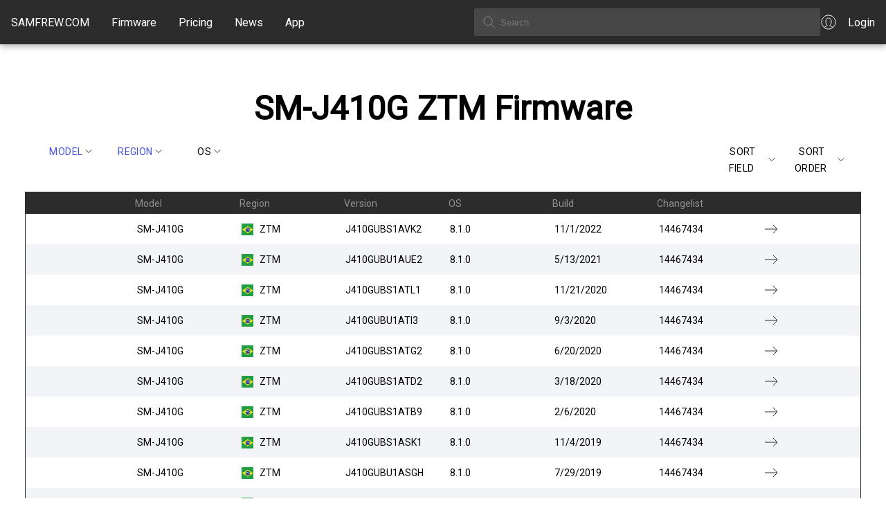

--- FILE ---
content_type: text/html; charset=utf-8
request_url: https://samfrew.com/firmware/model/SM-J410G/region/ZTM/upload/Desc/0/10
body_size: 9413
content:
<!DOCTYPE html><html lang="en" class="__className_10f679"><head><meta charSet="utf-8"/><meta name="viewport" content="width=device-width, initial-scale=1"/><link rel="stylesheet" href="/_next/static/css/716e1319dcae92e7.css" data-precedence="next"/><link rel="stylesheet" href="/_next/static/css/30d74e5f93182a72.css" data-precedence="next"/><link rel="stylesheet" href="/_next/static/css/c0d8d72ee9e7a4a2.css" data-precedence="next"/><link rel="preload" as="script" fetchPriority="low" href="/_next/static/chunks/webpack-ee7f9af12efdde72.js"/><script src="/_next/static/chunks/4bd1b696-f6bedae49f0827a5.js" async="" type="a1ae8b166470db457f13e1c8-text/javascript"></script><script src="/_next/static/chunks/1255-6aa3b84be3b9649a.js" async="" type="a1ae8b166470db457f13e1c8-text/javascript"></script><script src="/_next/static/chunks/main-app-08607c612937c180.js" async="" type="a1ae8b166470db457f13e1c8-text/javascript"></script><script src="/_next/static/chunks/5934-e55831895592738c.js" async="" type="a1ae8b166470db457f13e1c8-text/javascript"></script><script src="/_next/static/chunks/4373-8a361f18085daac4.js" async="" type="a1ae8b166470db457f13e1c8-text/javascript"></script><script src="/_next/static/chunks/app/loading-982133024cc029e4.js" async="" type="a1ae8b166470db457f13e1c8-text/javascript"></script><script src="/_next/static/chunks/2619-3c9e02e22d10480a.js" async="" type="a1ae8b166470db457f13e1c8-text/javascript"></script><script src="/_next/static/chunks/app/global-error-356a9e96e4c36ffc.js" async="" type="a1ae8b166470db457f13e1c8-text/javascript"></script><script src="/_next/static/chunks/1871-a1caf3f28494890f.js" async="" type="a1ae8b166470db457f13e1c8-text/javascript"></script><script src="/_next/static/chunks/1356-8565a6996da8e06e.js" async="" type="a1ae8b166470db457f13e1c8-text/javascript"></script><script src="/_next/static/chunks/5836-38784654c50b9fdc.js" async="" type="a1ae8b166470db457f13e1c8-text/javascript"></script><script src="/_next/static/chunks/app/layout-a5a7354c1c9ef00c.js" async="" type="a1ae8b166470db457f13e1c8-text/javascript"></script><link rel="preload" href="https://www.googletagmanager.com/gtag/js?id=G-7LMW01DMNZ" as="script"/><link rel="preload" href="/ga4.js" as="script"/><meta name="next-size-adjust" content=""/><script src="/_next/static/chunks/polyfills-42372ed130431b0a.js" noModule="" type="a1ae8b166470db457f13e1c8-text/javascript"></script></head><body><div hidden=""><!--$?--><template id="B:0"></template><!--/$--></div><header class="common_header__GiAEs"><div class="common_headerContainer__rlO6z"><div class="common_startSeparator__x1IYZ"></div><div class="common_headerLogoIcon__VRcMa"><a href="/"><img alt="Home" loading="lazy" width="24" height="24" decoding="async" data-nimg="1" style="color:transparent" src="/_next/static/media/homeIcon.9c5cbab2.svg"/></a></div><div class="common_headerLogo___UojA"><a class="common_headerLinkHighlight__b0Ctg" href="/">SAMFREW.COM</a></div><nav class="common_navbar__ZLaxA false"><div class="common_menuBars__9OLBr"><span></span><span></span><span></span></div><div class="common_navLinks__g_Ui8"><a class="common_headerLinkHighlight__b0Ctg" href="/firmware">Firmware</a><a class="common_headerLinkHighlight__b0Ctg" href="/pricing">Pricing</a><a class="common_headerLinkHighlight__b0Ctg" href="/news">News</a><a class="common_headerLinkHighlight__b0Ctg" href="/application">App</a></div></nav><div class="common_searchContainer__ytq6e"><form><input class="common_searchBox__62rJ4" type="text" placeholder="Search" value=""/></form></div><a class="common_myAccount__akZ3w" href="https://samfrew.com/auth/login"><img alt="My Account" loading="lazy" width="24" height="24" decoding="async" data-nimg="1" style="color:transparent" src="/_next/static/media/myAccountIcon.e2b0af43.svg"/><span class="common_headerLinkHighlight__b0Ctg">Login</span></a><div class="common_endSeparator__sZu1c"></div></div></header><main class="common_mainContentWrapper__HFM1o"><!--$?--><template id="B:1"></template><style data-emotion="css 1vppgrm">.css-1vppgrm{position:fixed;top:0;left:0;width:100%;z-index:1301;}</style><div class="MuiBox-root css-1vppgrm"><style data-emotion="css 1bkwg0l">.css-1bkwg0l{position:relative;overflow:hidden;display:block;height:4px;z-index:0;background-color:rgb(167, 202, 237);}@media print{.css-1bkwg0l{-webkit-print-color-adjust:exact;color-adjust:exact;}}</style><span class="MuiLinearProgress-root MuiLinearProgress-colorPrimary MuiLinearProgress-indeterminate css-1bkwg0l" role="progressbar"><style data-emotion="css y6kna5 animation-ozg7p2">.css-y6kna5{width:100%;position:absolute;left:0;bottom:0;top:0;-webkit-transition:-webkit-transform 0.2s linear;transition:transform 0.2s linear;transform-origin:left;background-color:#1976d2;width:auto;-webkit-animation:animation-ozg7p2 2.1s cubic-bezier(0.65, 0.815, 0.735, 0.395) infinite;animation:animation-ozg7p2 2.1s cubic-bezier(0.65, 0.815, 0.735, 0.395) infinite;}@-webkit-keyframes animation-ozg7p2{0%{left:-35%;right:100%;}60%{left:100%;right:-90%;}100%{left:100%;right:-90%;}}@keyframes animation-ozg7p2{0%{left:-35%;right:100%;}60%{left:100%;right:-90%;}100%{left:100%;right:-90%;}}</style><span class="MuiLinearProgress-bar MuiLinearProgress-bar1 MuiLinearProgress-barColorPrimary MuiLinearProgress-bar1Indeterminate css-y6kna5"></span><style data-emotion="css mddmmv animation-19gglwu">.css-mddmmv{width:100%;position:absolute;left:0;bottom:0;top:0;-webkit-transition:-webkit-transform 0.2s linear;transition:transform 0.2s linear;transform-origin:left;--LinearProgressBar2-barColor:#1976d2;background-color:var(--LinearProgressBar2-barColor, currentColor);width:auto;-webkit-animation:animation-19gglwu 2.1s cubic-bezier(0.165, 0.84, 0.44, 1) 1.15s infinite;animation:animation-19gglwu 2.1s cubic-bezier(0.165, 0.84, 0.44, 1) 1.15s infinite;}@-webkit-keyframes animation-19gglwu{0%{left:-200%;right:100%;}60%{left:107%;right:-8%;}100%{left:107%;right:-8%;}}@keyframes animation-19gglwu{0%{left:-200%;right:100%;}60%{left:107%;right:-8%;}100%{left:107%;right:-8%;}}</style><span class="MuiLinearProgress-bar MuiLinearProgress-bar2 MuiLinearProgress-barColorPrimary MuiLinearProgress-bar2Indeterminate css-mddmmv"></span></span></div><!--/$--></main><footer><div class="common_footer___fhD_"><div class="common_footerLinkGroup__gmaJo">© 2015, 2025 <!-- -->Samfrew.com</div><div class="common_footerLinkGroup__gmaJo common_footerTest__1z11t">Disclaimer: Flashing Samsung firmware is a risky process that can potentially brick your device. By flashing firmware, you are modifying the software on your device, and if anything goes wrong, your device may become unusable.</div></div><div class="common_footerLinkPages__Ar1jU"><a style="color:#4051E1" href="/cdn-cgi/l/email-protection#b2c1c7c2c2ddc0c6f2c1d3dfd4c0d7c59cd1dddf"><span class="__cf_email__" data-cfemail="3a494f4a4a55484e7a495b575c485f4d14595557">[email&#160;protected]</span></a>   <a href="/privacy-policy">Privacy Policy</a>   <a href="/tos">Terms of Service</a></div></footer><script data-cfasync="false" src="/cdn-cgi/scripts/5c5dd728/cloudflare-static/email-decode.min.js"></script><script type="a1ae8b166470db457f13e1c8-text/javascript">requestAnimationFrame(function(){$RT=performance.now()});</script><script src="/_next/static/chunks/webpack-ee7f9af12efdde72.js" id="_R_" async="" type="a1ae8b166470db457f13e1c8-text/javascript"></script><div hidden id="S:1"><template id="P:2"></template><!--$?--><template id="B:3"></template><!--/$--></div><script type="a1ae8b166470db457f13e1c8-text/javascript">(self.__next_f=self.__next_f||[]).push([0])</script><script type="a1ae8b166470db457f13e1c8-text/javascript">self.__next_f.push([1,"1:\"$Sreact.fragment\"\n3:I[9766,[],\"\"]\n4:I[8924,[],\"\"]\n6:I[4431,[],\"OutletBoundary\"]\n8:I[5278,[],\"AsyncMetadataOutlet\"]\na:I[9797,[\"5934\",\"static/chunks/5934-e55831895592738c.js\",\"4373\",\"static/chunks/4373-8a361f18085daac4.js\",\"4209\",\"static/chunks/app/loading-982133024cc029e4.js\"],\"default\"]\nb:I[4431,[],\"ViewportBoundary\"]\nd:I[4431,[],\"MetadataBoundary\"]\ne:\"$Sreact.suspense\"\n10:I[8731,[\"2619\",\"static/chunks/2619-3c9e02e22d10480a.js\",\"4219\",\"static/chunks/app/global-error-356a9e96e4c36ffc.js\"],\"default\"]\n11:I[851,[\"5934\",\"static/chunks/5934-e55831895592738c.js\",\"2619\",\"static/chunks/2619-3c9e02e22d10480a.js\",\"1871\",\"static/chunks/1871-a1caf3f28494890f.js\",\"1356\",\"static/chunks/1356-8565a6996da8e06e.js\",\"5836\",\"static/chunks/5836-38784654c50b9fdc.js\",\"7177\",\"static/chunks/app/layout-a5a7354c1c9ef00c.js\"],\"LoadingProvider\"]\n12:I[370,[\"5934\",\"static/chunks/5934-e55831895592738c.js\",\"2619\",\"static/chunks/2619-3c9e02e22d10480a.js\",\"1871\",\"static/chunks/1871-a1caf3f28494890f.js\",\"1356\",\"static/chunks/1356-8565a6996da8e06e.js\",\"5836\",\"static/chunks/5836-38784654c50b9fdc.js\",\"7177\",\"static/chunks/app/layout-a5a7354c1c9ef00c.js\"],\"default\"]\n:HL[\"/_next/static/media/c4a2ca76cbcd952a-s.p.woff2\",\"font\",{\"crossOrigin\":\"\",\"type\":\"font/woff2\"}]\n:HL[\"/_next/static/css/716e1319dcae92e7.css\",\"style\"]\n:HL[\"/_next/static/css/30d74e5f93182a72.css\",\"style\"]\n:HL[\"/_next/static/css/c0d8d72ee9e7a4a2.css\",\"style\"]\n"])</script><script type="a1ae8b166470db457f13e1c8-text/javascript">self.__next_f.push([1,"0:{\"P\":null,\"b\":\"u6yEQykvsn3nnSZymYiNy\",\"p\":\"\",\"c\":[\"\",\"firmware\",\"model\",\"SM-J410G\",\"region\",\"ZTM\",\"upload\",\"Desc\",\"0\",\"10\"],\"i\":false,\"f\":[[[\"\",{\"children\":[\"firmware\",{\"children\":[[\"query\",\"model/SM-J410G/region/ZTM/upload/Desc/0/10\",\"oc\"],{\"children\":[\"__PAGE__\",{}]}]}]},\"$undefined\",\"$undefined\",true],[\"\",[\"$\",\"$1\",\"c\",{\"children\":[[[\"$\",\"link\",\"0\",{\"rel\":\"stylesheet\",\"href\":\"/_next/static/css/716e1319dcae92e7.css\",\"precedence\":\"next\",\"crossOrigin\":\"$undefined\",\"nonce\":\"$undefined\"}],[\"$\",\"link\",\"1\",{\"rel\":\"stylesheet\",\"href\":\"/_next/static/css/30d74e5f93182a72.css\",\"precedence\":\"next\",\"crossOrigin\":\"$undefined\",\"nonce\":\"$undefined\"}]],\"$L2\"]}],{\"children\":[\"firmware\",[\"$\",\"$1\",\"c\",{\"children\":[null,[\"$\",\"$L3\",null,{\"parallelRouterKey\":\"children\",\"error\":\"$undefined\",\"errorStyles\":\"$undefined\",\"errorScripts\":\"$undefined\",\"template\":[\"$\",\"$L4\",null,{}],\"templateStyles\":\"$undefined\",\"templateScripts\":\"$undefined\",\"notFound\":\"$undefined\",\"forbidden\":\"$undefined\",\"unauthorized\":\"$undefined\"}]]}],{\"children\":[[\"query\",\"model/SM-J410G/region/ZTM/upload/Desc/0/10\",\"oc\"],[\"$\",\"$1\",\"c\",{\"children\":[null,[\"$\",\"$L3\",null,{\"parallelRouterKey\":\"children\",\"error\":\"$undefined\",\"errorStyles\":\"$undefined\",\"errorScripts\":\"$undefined\",\"template\":[\"$\",\"$L4\",null,{}],\"templateStyles\":\"$undefined\",\"templateScripts\":\"$undefined\",\"notFound\":\"$undefined\",\"forbidden\":\"$undefined\",\"unauthorized\":\"$undefined\"}]]}],{\"children\":[\"__PAGE__\",[\"$\",\"$1\",\"c\",{\"children\":[\"$L5\",[[\"$\",\"link\",\"0\",{\"rel\":\"stylesheet\",\"href\":\"/_next/static/css/c0d8d72ee9e7a4a2.css\",\"precedence\":\"next\",\"crossOrigin\":\"$undefined\",\"nonce\":\"$undefined\"}]],[\"$\",\"$L6\",null,{\"children\":[\"$L7\",[\"$\",\"$L8\",null,{\"promise\":\"$@9\"}]]}]]}],{},null,false]},null,false]},null,false]},[[\"$\",\"$La\",\"l\",{}],[],[]],false],[\"$\",\"$1\",\"h\",{\"children\":[null,[[\"$\",\"$Lb\",null,{\"children\":\"$Lc\"}],[\"$\",\"meta\",null,{\"name\":\"next-size-adjust\",\"content\":\"\"}]],[\"$\",\"$Ld\",null,{\"children\":[\"$\",\"div\",null,{\"hidden\":true,\"children\":[\"$\",\"$e\",null,{\"fallback\":null,\"children\":\"$Lf\"}]}]}]]}],false]],\"m\":\"$undefined\",\"G\":[\"$10\",[[\"$\",\"link\",\"0\",{\"rel\":\"stylesheet\",\"href\":\"/_next/static/css/c0d8d72ee9e7a4a2.css\",\"precedence\":\"next\",\"crossOrigin\":\"$undefined\",\"nonce\":\"$undefined\"}],[\"$\",\"link\",\"1\",{\"rel\":\"stylesheet\",\"href\":\"/_next/static/css/30d74e5f93182a72.css\",\"precedence\":\"next\",\"crossOrigin\":\"$undefined\",\"nonce\":\"$undefined\"}]]],\"s\":false,\"S\":false}\n"])</script><script type="a1ae8b166470db457f13e1c8-text/javascript">self.__next_f.push([1,"2:[\"$\",\"html\",null,{\"lang\":\"en\",\"className\":\"__className_10f679\",\"children\":[\"$\",\"body\",null,{\"children\":[\"$\",\"$L11\",null,{\"children\":[[\"$\",\"$L12\",null,{\"country\":\"US\",\"children\":[\"$\",\"$L3\",null,{\"parallelRouterKey\":\"children\",\"error\":\"$undefined\",\"errorStyles\":\"$undefined\",\"errorScripts\":\"$undefined\",\"template\":[\"$\",\"$L4\",null,{}],\"templateStyles\":\"$undefined\",\"templateScripts\":\"$undefined\",\"notFound\":[[[\"$\",\"title\",null,{\"children\":\"404: This page could not be found.\"}],[\"$\",\"div\",null,{\"style\":{\"fontFamily\":\"system-ui,\\\"Segoe UI\\\",Roboto,Helvetica,Arial,sans-serif,\\\"Apple Color Emoji\\\",\\\"Segoe UI Emoji\\\"\",\"height\":\"100vh\",\"textAlign\":\"center\",\"display\":\"flex\",\"flexDirection\":\"column\",\"alignItems\":\"center\",\"justifyContent\":\"center\"},\"children\":[\"$\",\"div\",null,{\"children\":[[\"$\",\"style\",null,{\"dangerouslySetInnerHTML\":{\"__html\":\"body{color:#000;background:#fff;margin:0}.next-error-h1{border-right:1px solid rgba(0,0,0,.3)}@media (prefers-color-scheme:dark){body{color:#fff;background:#000}.next-error-h1{border-right:1px solid rgba(255,255,255,.3)}}\"}}],[\"$\",\"h1\",null,{\"className\":\"next-error-h1\",\"style\":{\"display\":\"inline-block\",\"margin\":\"0 20px 0 0\",\"padding\":\"0 23px 0 0\",\"fontSize\":24,\"fontWeight\":500,\"verticalAlign\":\"top\",\"lineHeight\":\"49px\"},\"children\":404}],[\"$\",\"div\",null,{\"style\":{\"display\":\"inline-block\"},\"children\":[\"$\",\"h2\",null,{\"style\":{\"fontSize\":14,\"fontWeight\":400,\"lineHeight\":\"49px\",\"margin\":0},\"children\":\"This page could not be found.\"}]}]]}]}]],[]],\"forbidden\":\"$undefined\",\"unauthorized\":\"$undefined\"}]}],false]}]}]}]\n"])</script><script type="a1ae8b166470db457f13e1c8-text/javascript">self.__next_f.push([1,"c:[[\"$\",\"meta\",\"0\",{\"charSet\":\"utf-8\"}],[\"$\",\"meta\",\"1\",{\"name\":\"viewport\",\"content\":\"width=device-width, initial-scale=1\"}]]\n7:null\n"])</script><script type="a1ae8b166470db457f13e1c8-text/javascript">self.__next_f.push([1,"13:I[622,[],\"IconMark\"]\n"])</script><script type="a1ae8b166470db457f13e1c8-text/javascript">self.__next_f.push([1,"9:{\"metadata\":[[\"$\",\"title\",\"0\",{\"children\":\"ZTM SM-J410G Firmware List | SamFrew\"}],[\"$\",\"meta\",\"1\",{\"name\":\"description\",\"content\":\"Discover original firmware updates for Samsung Galaxy J4 Core (Model SM-J410G) in Region ZTM\"}],[\"$\",\"meta\",\"2\",{\"name\":\"author\",\"content\":\"Samfrew\"}],[\"$\",\"meta\",\"3\",{\"name\":\"keywords\",\"content\":\"Samsung firmware, Galaxy firmware, Samsung updates, firmware download, Samsung software\"}],[\"$\",\"meta\",\"4\",{\"name\":\"creator\",\"content\":\"Samfrew\"}],[\"$\",\"meta\",\"5\",{\"name\":\"publisher\",\"content\":\"Samfrew\"}],[\"$\",\"meta\",\"6\",{\"name\":\"robots\",\"content\":\"index, follow\"}],[\"$\",\"link\",\"7\",{\"rel\":\"canonical\",\"href\":\"/firmware/model/SM-J410G/region/ZTM/upload/Desc/0/10\"}],[\"$\",\"meta\",\"8\",{\"name\":\"format-detection\",\"content\":\"telephone=no, email=no\"}],[\"$\",\"meta\",\"9\",{\"property\":\"og:title\",\"content\":\"Samfrew\"}],[\"$\",\"meta\",\"10\",{\"property\":\"og:description\",\"content\":\"Your ultimate hub for original Samsung Galaxy firmware updates, downloads, and news.\"}],[\"$\",\"meta\",\"11\",{\"property\":\"og:url\",\"content\":\"https://samfrew.com\"}],[\"$\",\"meta\",\"12\",{\"property\":\"og:site_name\",\"content\":\"Samfrew\"}],[\"$\",\"meta\",\"13\",{\"property\":\"og:locale\",\"content\":\"en_US\"}],[\"$\",\"meta\",\"14\",{\"property\":\"og:image\",\"content\":\"https://samfrew.com/png/og.png\"}],[\"$\",\"meta\",\"15\",{\"property\":\"og:image:width\",\"content\":\"1200\"}],[\"$\",\"meta\",\"16\",{\"property\":\"og:image:height\",\"content\":\"630\"}],[\"$\",\"meta\",\"17\",{\"property\":\"og:image:alt\",\"content\":\"Samsung Firmware Repository\"}],[\"$\",\"meta\",\"18\",{\"property\":\"og:type\",\"content\":\"website\"}],[\"$\",\"meta\",\"19\",{\"name\":\"twitter:card\",\"content\":\"summary_large_image\"}],[\"$\",\"meta\",\"20\",{\"name\":\"twitter:title\",\"content\":\"Samfrew\"}],[\"$\",\"meta\",\"21\",{\"name\":\"twitter:description\",\"content\":\"Your ultimate hub for original Samsung Galaxy firmware updates, downloads, and news.\"}],[\"$\",\"meta\",\"22\",{\"name\":\"twitter:image\",\"content\":\"https://samfrew.com/png/og.png\"}],[\"$\",\"link\",\"23\",{\"rel\":\"icon\",\"href\":\"/favicon.ico\",\"type\":\"image/x-icon\",\"sizes\":\"16x16\"}],[\"$\",\"$L13\",\"24\",{}]],\"error\":null,\"digest\":\"$undefined\"}\n"])</script><script type="a1ae8b166470db457f13e1c8-text/javascript">self.__next_f.push([1,"f:\"$9:metadata\"\n"])</script><title>ZTM SM-J410G Firmware List | SamFrew</title><meta name="description" content="Discover original firmware updates for Samsung Galaxy J4 Core (Model SM-J410G) in Region ZTM"/><meta name="author" content="Samfrew"/><meta name="keywords" content="Samsung firmware, Galaxy firmware, Samsung updates, firmware download, Samsung software"/><meta name="creator" content="Samfrew"/><meta name="publisher" content="Samfrew"/><meta name="robots" content="index, follow"/><link rel="canonical" href="/firmware/model/SM-J410G/region/ZTM/upload/Desc/0/10"/><meta name="format-detection" content="telephone=no, email=no"/><meta property="og:title" content="Samfrew"/><meta property="og:description" content="Your ultimate hub for original Samsung Galaxy firmware updates, downloads, and news."/><meta property="og:url" content="https://samfrew.com"/><meta property="og:site_name" content="Samfrew"/><meta property="og:locale" content="en_US"/><meta property="og:image" content="https://samfrew.com/png/og.png"/><meta property="og:image:width" content="1200"/><meta property="og:image:height" content="630"/><meta property="og:image:alt" content="Samsung Firmware Repository"/><meta property="og:type" content="website"/><meta name="twitter:card" content="summary_large_image"/><meta name="twitter:title" content="Samfrew"/><meta name="twitter:description" content="Your ultimate hub for original Samsung Galaxy firmware updates, downloads, and news."/><meta name="twitter:image" content="https://samfrew.com/png/og.png"/><link rel="icon" href="/favicon.ico" type="image/x-icon" sizes="16x16"/><script type="a1ae8b166470db457f13e1c8-text/javascript">document.querySelectorAll('body link[rel="icon"], body link[rel="apple-touch-icon"]').forEach(el => document.head.appendChild(el))</script><div hidden id="S:3"></div><script type="a1ae8b166470db457f13e1c8-text/javascript">$RB=[];$RV=function(a){$RT=performance.now();for(var b=0;b<a.length;b+=2){var c=a[b],e=a[b+1];null!==e.parentNode&&e.parentNode.removeChild(e);var f=c.parentNode;if(f){var g=c.previousSibling,h=0;do{if(c&&8===c.nodeType){var d=c.data;if("/$"===d||"/&"===d)if(0===h)break;else h--;else"$"!==d&&"$?"!==d&&"$~"!==d&&"$!"!==d&&"&"!==d||h++}d=c.nextSibling;f.removeChild(c);c=d}while(c);for(;e.firstChild;)f.insertBefore(e.firstChild,c);g.data="$";g._reactRetry&&requestAnimationFrame(g._reactRetry)}}a.length=0};
$RC=function(a,b){if(b=document.getElementById(b))(a=document.getElementById(a))?(a.previousSibling.data="$~",$RB.push(a,b),2===$RB.length&&("number"!==typeof $RT?requestAnimationFrame($RV.bind(null,$RB)):(a=performance.now(),setTimeout($RV.bind(null,$RB),2300>a&&2E3<a?2300-a:$RT+300-a)))):b.parentNode.removeChild(b)};$RC("B:3","S:3")</script><div hidden id="S:0"></div><script type="a1ae8b166470db457f13e1c8-text/javascript">$RC("B:0","S:0")</script><script type="a1ae8b166470db457f13e1c8-text/javascript">self.__next_f.push([1,"15:I[8743,[\"5934\",\"static/chunks/5934-e55831895592738c.js\",\"1871\",\"static/chunks/1871-a1caf3f28494890f.js\",\"1356\",\"static/chunks/1356-8565a6996da8e06e.js\",\"910\",\"static/chunks/910-40d78aa3c29a0d3f.js\",\"7891\",\"static/chunks/7891-aa44e54f9c270acb.js\",\"3289\",\"static/chunks/app/firmware/%5B%5B...query%5D%5D/page-e3d97e33df68cc7c.js\"],\"TableQueryControl\"]\n16:I[1356,[\"5934\",\"static/chunks/5934-e55831895592738c.js\",\"1871\",\"static/chunks/1871-a1caf3f28494890f.js\",\"1356\",\"static/chunks/1356-8565a6996da8e06e.js\",\"910\",\"static/chunks/910-40d78aa3c29a0d3f.js\",\"7891\",\"static/chunks/7891-aa44e54f9c270acb.js\",\"3289\",\"static/chunks/app/firmware/%5B%5B...query%5D%5D/page-e3d97e33df68cc7c.js\"],\"Image\"]\n"])</script><script type="a1ae8b166470db457f13e1c8-text/javascript">self.__next_f.push([1,"5:[\"$\",\"div\",null,{\"className\":\"firmware_firmwarePage__gKogN\",\"children\":[[\"$\",\"div\",null,{\"className\":\"firmware_firmwareHeader__8wPVO\",\"children\":[\"$\",\"h1\",null,{\"children\":[\"SM-J410G\",\" \",\"ZTM\",\" Firmware\"]}]}],[\"$\",\"div\",null,{\"className\":\"firmware_tableControlsContainer__jhGxG\",\"children\":[[\"$\",\"div\",null,{\"children\":\"$L14\"}],[\"$\",\"div\",null,{\"children\":[[\"$\",\"$L15\",null,{\"controlName\":\"sortKey\",\"filters\":{\"model\":\"SM-J410G\",\"region\":\"ZTM\",\"os\":\"\"},\"query\":{\"sortKey\":\"upload\",\"sortOrder\":\"Desc\",\"skip\":0,\"limit\":10},\"options\":[\"upload\",\"model\",\"region\",\"os\",\"pda\",\"build\",\"changelist\"]}],[\"$\",\"$L15\",null,{\"controlName\":\"sortOrder\",\"filters\":\"$5:props:children:1:props:children:1:props:children:0:props:filters\",\"query\":\"$5:props:children:1:props:children:1:props:children:0:props:query\",\"options\":[\"Asc\",\"Desc\"]}],[\"$\",\"$L15\",null,{\"controlName\":\"limit\",\"filters\":\"$5:props:children:1:props:children:1:props:children:0:props:filters\",\"query\":\"$5:props:children:1:props:children:1:props:children:0:props:query\",\"options\":[\"10\"]}]]}]]}],[\"$\",\"div\",null,{\"className\":\"firmwareTable_flexTable__3Sr5E\",\"children\":[[\"$\",\"div\",null,{\"className\":\"firmwareTable_flexRow__DfRLL firmwareTable_flexRowHeader__BKaHM\",\"children\":[[\"$\",\"div\",null,{\"className\":\"firmwareTable_flexCellHeader__7Amfy\",\"children\":\" \"}],[\"$\",\"div\",null,{\"className\":\"firmwareTable_flexCellHeader__7Amfy\",\"children\":\"Model\"}],[\"$\",\"div\",null,{\"className\":\"firmwareTable_flexCellHeader__7Amfy\",\"children\":\"Region\"}],[\"$\",\"div\",null,{\"className\":\"firmwareTable_flexCellHeader__7Amfy\",\"children\":\"Version\"}],[\"$\",\"div\",null,{\"className\":\"firmwareTable_flexCellHeader__7Amfy\",\"children\":\"OS\"}],[\"$\",\"div\",null,{\"className\":\"firmwareTable_flexCellHeader__7Amfy\",\"children\":\"Build\"}],[\"$\",\"div\",null,{\"className\":\"firmwareTable_flexCellHeader__7Amfy\",\"children\":\"Changelist\"}],[\"$\",\"div\",null,{\"className\":\"firmwareTable_flexCellHeader__7Amfy\",\"children\":\" \"}]]}],[[\"$\",\"a\",\"0\",{\"href\":\"/download/Galaxy__J4__Core__/taz0/ZTM/J410GUBS1AVK2/J410GZTM1ATI4\",\"className\":\"firmwareTable_flexRow__DfRLL\",\"children\":[[\"$\",\"div\",null,{\"className\":\"firmwareTable_flexCell__KPd_2\",\"children\":\" \"}],[\"$\",\"div\",null,{\"className\":\"firmwareTable_flexCell__KPd_2\",\"children\":[[\"$\",\"span\",null,{\"className\":\"firmwareTable_flexCellLabel__b2sEY\",\"children\":\"Model: \"}],\"SM-J410G\"]}],[\"$\",\"div\",null,{\"className\":\"firmwareTable_flexCell__KPd_2\",\"children\":[[\"$\",\"span\",null,{\"className\":\"firmwareTable_flexCellLabel__b2sEY\",\"children\":\"Region: \"}],[\"$\",\"span\",null,{\"className\":\"firmwareTable_flexCellFlag__rKjzR\",\"children\":[[\"$\",\"img\",null,{\"src\":\"https://cdnjs.cloudflare.com/ajax/libs/flag-icon-css/3.4.3/flags/1x1/br.svg\",\"style\":{\"display\":\"inline-block\",\"width\":\"1em\",\"height\":\"1em\",\"verticalAlign\":\"middle\",\"fontSize\":\"1.25em\",\"lineHeight\":\"1.25em\"}}],\"   \"]}],\"ZTM\"]}],[\"$\",\"div\",null,{\"className\":\"firmwareTable_flexCell__KPd_2\",\"children\":[[\"$\",\"span\",null,{\"className\":\"firmwareTable_flexCellLabel__b2sEY\",\"children\":\"Version: \"}],\"J410GUBS1AVK2\"]}],[\"$\",\"div\",null,{\"className\":\"firmwareTable_flexCell__KPd_2\",\"children\":[[\"$\",\"span\",null,{\"className\":\"firmwareTable_flexCellLabel__b2sEY\",\"children\":\"OS: \"}],\"8.1.0\"]}],[\"$\",\"div\",null,{\"className\":\"firmwareTable_flexCell__KPd_2\",\"children\":[[\"$\",\"span\",null,{\"className\":\"firmwareTable_flexCellLabel__b2sEY\",\"children\":\"Build: \"}],\"11/1/2022\"]}],[\"$\",\"div\",null,{\"className\":\"firmwareTable_flexCell__KPd_2\",\"children\":[[\"$\",\"span\",null,{\"className\":\"firmwareTable_flexCellLabel__b2sEY\",\"children\":\"Changelist: \"}],\"14467434\"]}],[\"$\",\"div\",null,{\"className\":\"firmwareTable_flexCell__KPd_2\",\"children\":[[\"$\",\"span\",null,{\"className\":\"firmwareTable_flexCellLabel__b2sEY\",\"children\":\"Download Link: \"}],[\"$\",\"$L16\",null,{\"alt\":\"Download\",\"src\":{\"src\":\"/_next/static/media/rightArrowIcon.b60583e9.svg\",\"height\":24,\"width\":24,\"blurWidth\":0,\"blurHeight\":0}}]]}]]}],[\"$\",\"a\",\"1\",{\"href\":\"/download/Galaxy__J4__Core__/ut4w/ZTM/J410GUBU1AUE2/J410GZTM1ATI4\",\"className\":\"firmwareTable_flexRow__DfRLL\",\"children\":[[\"$\",\"div\",null,{\"className\":\"firmwareTable_flexCell__KPd_2\",\"children\":\" \"}],[\"$\",\"div\",null,{\"className\":\"firmwareTable_flexCell__KPd_2\",\"children\":[[\"$\",\"span\",null,{\"className\":\"firmwareTable_flexCellLabel__b2sEY\",\"children\":\"Model: \"}],\"SM-J410G\"]}],[\"$\",\"div\",null,{\"className\":\"firmwareTable_flexCell__KPd_2\",\"children\":[[\"$\",\"span\",null,{\"className\":\"firmwareTable_flexCellLabel__b2sEY\",\"children\":\"Region: \"}],[\"$\",\"span\",null,{\"className\":\"firmwareTable_flexCellFlag__rKjzR\",\"children\":[[\"$\",\"img\",null,{\"src\":\"https://cdnjs.cloudflare.com/ajax/libs/flag-icon-css/3.4.3/flags/1x1/br.svg\",\"style\":{\"display\":\"inline-block\",\"width\":\"1em\",\"height\":\"1em\",\"verticalAlign\":\"middle\",\"fontSize\":\"1.25em\",\"lineHeight\":\"1.25em\"}}],\"   \"]}],\"ZTM\"]}],\"$L17\",\"$L18\",\"$L19\",\"$L1a\",\"$L1b\"]}],\"$L1c\",\"$L1d\",\"$L1e\",\"$L1f\",\"$L20\",\"$L21\",\"$L22\",\"$L23\"]]}],\"$L24\"]}]\n"])</script><script type="a1ae8b166470db457f13e1c8-text/javascript">self.__next_f.push([1,"25:I[4587,[\"5934\",\"static/chunks/5934-e55831895592738c.js\",\"1871\",\"static/chunks/1871-a1caf3f28494890f.js\",\"1356\",\"static/chunks/1356-8565a6996da8e06e.js\",\"910\",\"static/chunks/910-40d78aa3c29a0d3f.js\",\"7891\",\"static/chunks/7891-aa44e54f9c270acb.js\",\"3289\",\"static/chunks/app/firmware/%5B%5B...query%5D%5D/page-e3d97e33df68cc7c.js\"],\"PaginationControls\"]\n17:[\"$\",\"div\",null,{\"className\":\"firmwareTable_flexCell__KPd_2\",\"children\":[[\"$\",\"span\",null,{\"className\":\"firmwareTable_flexCellLabel__b2sEY\",\"children\":\"Version: \"}],\"J410GUBU1AUE2\"]}]\n18:[\"$\",\"div\",null,{\"className\":\"firmwareTable_flexCell__KPd_2\",\"children\":[[\"$\",\"span\",null,{\"className\":\"firmwareTable_flexCellLabel__b2sEY\",\"children\":\"OS: \"}],\"8.1.0\"]}]\n19:[\"$\",\"div\",null,{\"className\":\"firmwareTable_flexCell__KPd_2\",\"children\":[[\"$\",\"span\",null,{\"className\":\"firmwareTable_flexCellLabel__b2sEY\",\"children\":\"Build: \"}],\"5/13/2021\"]}]\n1a:[\"$\",\"div\",null,{\"className\":\"firmwareTable_flexCell__KPd_2\",\"children\":[[\"$\",\"span\",null,{\"className\":\"firmwareTable_flexCellLabel__b2sEY\",\"children\":\"Changelist: \"}],\"14467434\"]}]\n1b:[\"$\",\"div\",null,{\"className\":\"firmwareTable_flexCell__KPd_2\",\"children\":[[\"$\",\"span\",null,{\"className\":\"firmwareTable_flexCellLabel__b2sEY\",\"children\":\"Download Link: \"}],[\"$\",\"$L16\",null,{\"alt\":\"Download\",\"src\":\"$5:props:children:2:props:children:1:0:props:children:7:props:children:1:props:src\"}]]}]\n"])</script><script type="a1ae8b166470db457f13e1c8-text/javascript">self.__next_f.push([1,"1c:[\"$\",\"a\",\"2\",{\"href\":\"/download/Galaxy__J4__Core__/eye9/ZTM/J410GUBS1ATL1/J410GZTM1ATI4\",\"className\":\"firmwareTable_flexRow__DfRLL\",\"children\":[[\"$\",\"div\",null,{\"className\":\"firmwareTable_flexCell__KPd_2\",\"children\":\" \"}],[\"$\",\"div\",null,{\"className\":\"firmwareTable_flexCell__KPd_2\",\"children\":[[\"$\",\"span\",null,{\"className\":\"firmwareTable_flexCellLabel__b2sEY\",\"children\":\"Model: \"}],\"SM-J410G\"]}],[\"$\",\"div\",null,{\"className\":\"firmwareTable_flexCell__KPd_2\",\"children\":[[\"$\",\"span\",null,{\"className\":\"firmwareTable_flexCellLabel__b2sEY\",\"children\":\"Region: \"}],[\"$\",\"span\",null,{\"className\":\"firmwareTable_flexCellFlag__rKjzR\",\"children\":[[\"$\",\"img\",null,{\"src\":\"https://cdnjs.cloudflare.com/ajax/libs/flag-icon-css/3.4.3/flags/1x1/br.svg\",\"style\":{\"display\":\"inline-block\",\"width\":\"1em\",\"height\":\"1em\",\"verticalAlign\":\"middle\",\"fontSize\":\"1.25em\",\"lineHeight\":\"1.25em\"}}],\"   \"]}],\"ZTM\"]}],[\"$\",\"div\",null,{\"className\":\"firmwareTable_flexCell__KPd_2\",\"children\":[[\"$\",\"span\",null,{\"className\":\"firmwareTable_flexCellLabel__b2sEY\",\"children\":\"Version: \"}],\"J410GUBS1ATL1\"]}],[\"$\",\"div\",null,{\"className\":\"firmwareTable_flexCell__KPd_2\",\"children\":[[\"$\",\"span\",null,{\"className\":\"firmwareTable_flexCellLabel__b2sEY\",\"children\":\"OS: \"}],\"8.1.0\"]}],[\"$\",\"div\",null,{\"className\":\"firmwareTable_flexCell__KPd_2\",\"children\":[[\"$\",\"span\",null,{\"className\":\"firmwareTable_flexCellLabel__b2sEY\",\"children\":\"Build: \"}],\"11/21/2020\"]}],[\"$\",\"div\",null,{\"className\":\"firmwareTable_flexCell__KPd_2\",\"children\":[[\"$\",\"span\",null,{\"className\":\"firmwareTable_flexCellLabel__b2sEY\",\"children\":\"Changelist: \"}],\"14467434\"]}],[\"$\",\"div\",null,{\"className\":\"firmwareTable_flexCell__KPd_2\",\"children\":[[\"$\",\"span\",null,{\"className\":\"firmwareTable_flexCellLabel__b2sEY\",\"children\":\"Download Link: \"}],[\"$\",\"$L16\",null,{\"alt\":\"Download\",\"src\":\"$5:props:children:2:props:children:1:0:props:children:7:props:children:1:props:src\"}]]}]]}]\n"])</script><script type="a1ae8b166470db457f13e1c8-text/javascript">self.__next_f.push([1,"1d:[\"$\",\"a\",\"3\",{\"href\":\"/download/Galaxy__J4__Core__/n6cw/ZTM/J410GUBU1ATI3/J410GZTM1ATI4\",\"className\":\"firmwareTable_flexRow__DfRLL\",\"children\":[[\"$\",\"div\",null,{\"className\":\"firmwareTable_flexCell__KPd_2\",\"children\":\" \"}],[\"$\",\"div\",null,{\"className\":\"firmwareTable_flexCell__KPd_2\",\"children\":[[\"$\",\"span\",null,{\"className\":\"firmwareTable_flexCellLabel__b2sEY\",\"children\":\"Model: \"}],\"SM-J410G\"]}],[\"$\",\"div\",null,{\"className\":\"firmwareTable_flexCell__KPd_2\",\"children\":[[\"$\",\"span\",null,{\"className\":\"firmwareTable_flexCellLabel__b2sEY\",\"children\":\"Region: \"}],[\"$\",\"span\",null,{\"className\":\"firmwareTable_flexCellFlag__rKjzR\",\"children\":[[\"$\",\"img\",null,{\"src\":\"https://cdnjs.cloudflare.com/ajax/libs/flag-icon-css/3.4.3/flags/1x1/br.svg\",\"style\":{\"display\":\"inline-block\",\"width\":\"1em\",\"height\":\"1em\",\"verticalAlign\":\"middle\",\"fontSize\":\"1.25em\",\"lineHeight\":\"1.25em\"}}],\"   \"]}],\"ZTM\"]}],[\"$\",\"div\",null,{\"className\":\"firmwareTable_flexCell__KPd_2\",\"children\":[[\"$\",\"span\",null,{\"className\":\"firmwareTable_flexCellLabel__b2sEY\",\"children\":\"Version: \"}],\"J410GUBU1ATI3\"]}],[\"$\",\"div\",null,{\"className\":\"firmwareTable_flexCell__KPd_2\",\"children\":[[\"$\",\"span\",null,{\"className\":\"firmwareTable_flexCellLabel__b2sEY\",\"children\":\"OS: \"}],\"8.1.0\"]}],[\"$\",\"div\",null,{\"className\":\"firmwareTable_flexCell__KPd_2\",\"children\":[[\"$\",\"span\",null,{\"className\":\"firmwareTable_flexCellLabel__b2sEY\",\"children\":\"Build: \"}],\"9/3/2020\"]}],[\"$\",\"div\",null,{\"className\":\"firmwareTable_flexCell__KPd_2\",\"children\":[[\"$\",\"span\",null,{\"className\":\"firmwareTable_flexCellLabel__b2sEY\",\"children\":\"Changelist: \"}],\"14467434\"]}],[\"$\",\"div\",null,{\"className\":\"firmwareTable_flexCell__KPd_2\",\"children\":[[\"$\",\"span\",null,{\"className\":\"firmwareTable_flexCellLabel__b2sEY\",\"children\":\"Download Link: \"}],[\"$\",\"$L16\",null,{\"alt\":\"Download\",\"src\":\"$5:props:children:2:props:children:1:0:props:children:7:props:children:1:props:src\"}]]}]]}]\n"])</script><script type="a1ae8b166470db457f13e1c8-text/javascript">self.__next_f.push([1,"1e:[\"$\",\"a\",\"4\",{\"href\":\"/download/Galaxy__J4__Core__/faaz/ZTM/J410GUBS1ATG2/J410GZTM1ASG1\",\"className\":\"firmwareTable_flexRow__DfRLL\",\"children\":[[\"$\",\"div\",null,{\"className\":\"firmwareTable_flexCell__KPd_2\",\"children\":\" \"}],[\"$\",\"div\",null,{\"className\":\"firmwareTable_flexCell__KPd_2\",\"children\":[[\"$\",\"span\",null,{\"className\":\"firmwareTable_flexCellLabel__b2sEY\",\"children\":\"Model: \"}],\"SM-J410G\"]}],[\"$\",\"div\",null,{\"className\":\"firmwareTable_flexCell__KPd_2\",\"children\":[[\"$\",\"span\",null,{\"className\":\"firmwareTable_flexCellLabel__b2sEY\",\"children\":\"Region: \"}],[\"$\",\"span\",null,{\"className\":\"firmwareTable_flexCellFlag__rKjzR\",\"children\":[[\"$\",\"img\",null,{\"src\":\"https://cdnjs.cloudflare.com/ajax/libs/flag-icon-css/3.4.3/flags/1x1/br.svg\",\"style\":{\"display\":\"inline-block\",\"width\":\"1em\",\"height\":\"1em\",\"verticalAlign\":\"middle\",\"fontSize\":\"1.25em\",\"lineHeight\":\"1.25em\"}}],\"   \"]}],\"ZTM\"]}],[\"$\",\"div\",null,{\"className\":\"firmwareTable_flexCell__KPd_2\",\"children\":[[\"$\",\"span\",null,{\"className\":\"firmwareTable_flexCellLabel__b2sEY\",\"children\":\"Version: \"}],\"J410GUBS1ATG2\"]}],[\"$\",\"div\",null,{\"className\":\"firmwareTable_flexCell__KPd_2\",\"children\":[[\"$\",\"span\",null,{\"className\":\"firmwareTable_flexCellLabel__b2sEY\",\"children\":\"OS: \"}],\"8.1.0\"]}],[\"$\",\"div\",null,{\"className\":\"firmwareTable_flexCell__KPd_2\",\"children\":[[\"$\",\"span\",null,{\"className\":\"firmwareTable_flexCellLabel__b2sEY\",\"children\":\"Build: \"}],\"6/20/2020\"]}],[\"$\",\"div\",null,{\"className\":\"firmwareTable_flexCell__KPd_2\",\"children\":[[\"$\",\"span\",null,{\"className\":\"firmwareTable_flexCellLabel__b2sEY\",\"children\":\"Changelist: \"}],\"14467434\"]}],[\"$\",\"div\",null,{\"className\":\"firmwareTable_flexCell__KPd_2\",\"children\":[[\"$\",\"span\",null,{\"className\":\"firmwareTable_flexCellLabel__b2sEY\",\"children\":\"Download Link: \"}],[\"$\",\"$L16\",null,{\"alt\":\"Download\",\"src\":\"$5:props:children:2:props:children:1:0:props:children:7:props:children:1:props:src\"}]]}]]}]\n"])</script><script type="a1ae8b166470db457f13e1c8-text/javascript">self.__next_f.push([1,"1f:[\"$\",\"a\",\"5\",{\"href\":\"/download/Galaxy__J4__Core__/gnm1/ZTM/J410GUBS1ATD2/J410GZTM1ASG1\",\"className\":\"firmwareTable_flexRow__DfRLL\",\"children\":[[\"$\",\"div\",null,{\"className\":\"firmwareTable_flexCell__KPd_2\",\"children\":\" \"}],[\"$\",\"div\",null,{\"className\":\"firmwareTable_flexCell__KPd_2\",\"children\":[[\"$\",\"span\",null,{\"className\":\"firmwareTable_flexCellLabel__b2sEY\",\"children\":\"Model: \"}],\"SM-J410G\"]}],[\"$\",\"div\",null,{\"className\":\"firmwareTable_flexCell__KPd_2\",\"children\":[[\"$\",\"span\",null,{\"className\":\"firmwareTable_flexCellLabel__b2sEY\",\"children\":\"Region: \"}],[\"$\",\"span\",null,{\"className\":\"firmwareTable_flexCellFlag__rKjzR\",\"children\":[[\"$\",\"img\",null,{\"src\":\"https://cdnjs.cloudflare.com/ajax/libs/flag-icon-css/3.4.3/flags/1x1/br.svg\",\"style\":{\"display\":\"inline-block\",\"width\":\"1em\",\"height\":\"1em\",\"verticalAlign\":\"middle\",\"fontSize\":\"1.25em\",\"lineHeight\":\"1.25em\"}}],\"   \"]}],\"ZTM\"]}],[\"$\",\"div\",null,{\"className\":\"firmwareTable_flexCell__KPd_2\",\"children\":[[\"$\",\"span\",null,{\"className\":\"firmwareTable_flexCellLabel__b2sEY\",\"children\":\"Version: \"}],\"J410GUBS1ATD2\"]}],[\"$\",\"div\",null,{\"className\":\"firmwareTable_flexCell__KPd_2\",\"children\":[[\"$\",\"span\",null,{\"className\":\"firmwareTable_flexCellLabel__b2sEY\",\"children\":\"OS: \"}],\"8.1.0\"]}],[\"$\",\"div\",null,{\"className\":\"firmwareTable_flexCell__KPd_2\",\"children\":[[\"$\",\"span\",null,{\"className\":\"firmwareTable_flexCellLabel__b2sEY\",\"children\":\"Build: \"}],\"3/18/2020\"]}],[\"$\",\"div\",null,{\"className\":\"firmwareTable_flexCell__KPd_2\",\"children\":[[\"$\",\"span\",null,{\"className\":\"firmwareTable_flexCellLabel__b2sEY\",\"children\":\"Changelist: \"}],\"14467434\"]}],[\"$\",\"div\",null,{\"className\":\"firmwareTable_flexCell__KPd_2\",\"children\":[[\"$\",\"span\",null,{\"className\":\"firmwareTable_flexCellLabel__b2sEY\",\"children\":\"Download Link: \"}],[\"$\",\"$L16\",null,{\"alt\":\"Download\",\"src\":\"$5:props:children:2:props:children:1:0:props:children:7:props:children:1:props:src\"}]]}]]}]\n"])</script><script type="a1ae8b166470db457f13e1c8-text/javascript">self.__next_f.push([1,"20:[\"$\",\"a\",\"6\",{\"href\":\"/download/Galaxy__J4__Core__/O18v/ZTM/J410GUBS1ATB9/J410GZTM1ASG1\",\"className\":\"firmwareTable_flexRow__DfRLL\",\"children\":[[\"$\",\"div\",null,{\"className\":\"firmwareTable_flexCell__KPd_2\",\"children\":\" \"}],[\"$\",\"div\",null,{\"className\":\"firmwareTable_flexCell__KPd_2\",\"children\":[[\"$\",\"span\",null,{\"className\":\"firmwareTable_flexCellLabel__b2sEY\",\"children\":\"Model: \"}],\"SM-J410G\"]}],[\"$\",\"div\",null,{\"className\":\"firmwareTable_flexCell__KPd_2\",\"children\":[[\"$\",\"span\",null,{\"className\":\"firmwareTable_flexCellLabel__b2sEY\",\"children\":\"Region: \"}],[\"$\",\"span\",null,{\"className\":\"firmwareTable_flexCellFlag__rKjzR\",\"children\":[[\"$\",\"img\",null,{\"src\":\"https://cdnjs.cloudflare.com/ajax/libs/flag-icon-css/3.4.3/flags/1x1/br.svg\",\"style\":{\"display\":\"inline-block\",\"width\":\"1em\",\"height\":\"1em\",\"verticalAlign\":\"middle\",\"fontSize\":\"1.25em\",\"lineHeight\":\"1.25em\"}}],\"   \"]}],\"ZTM\"]}],[\"$\",\"div\",null,{\"className\":\"firmwareTable_flexCell__KPd_2\",\"children\":[[\"$\",\"span\",null,{\"className\":\"firmwareTable_flexCellLabel__b2sEY\",\"children\":\"Version: \"}],\"J410GUBS1ATB9\"]}],[\"$\",\"div\",null,{\"className\":\"firmwareTable_flexCell__KPd_2\",\"children\":[[\"$\",\"span\",null,{\"className\":\"firmwareTable_flexCellLabel__b2sEY\",\"children\":\"OS: \"}],\"8.1.0\"]}],[\"$\",\"div\",null,{\"className\":\"firmwareTable_flexCell__KPd_2\",\"children\":[[\"$\",\"span\",null,{\"className\":\"firmwareTable_flexCellLabel__b2sEY\",\"children\":\"Build: \"}],\"2/6/2020\"]}],[\"$\",\"div\",null,{\"className\":\"firmwareTable_flexCell__KPd_2\",\"children\":[[\"$\",\"span\",null,{\"className\":\"firmwareTable_flexCellLabel__b2sEY\",\"children\":\"Changelist: \"}],\"14467434\"]}],[\"$\",\"div\",null,{\"className\":\"firmwareTable_flexCell__KPd_2\",\"children\":[[\"$\",\"span\",null,{\"className\":\"firmwareTable_flexCellLabel__b2sEY\",\"children\":\"Download Link: \"}],[\"$\",\"$L16\",null,{\"alt\":\"Download\",\"src\":\"$5:props:children:2:props:children:1:0:props:children:7:props:children:1:props:src\"}]]}]]}]\n"])</script><script type="a1ae8b166470db457f13e1c8-text/javascript">self.__next_f.push([1,"21:[\"$\",\"a\",\"7\",{\"href\":\"/download/Galaxy__J4__Core__/a3p4/ZTM/J410GUBS1ASK1/J410GZTM1ASG1\",\"className\":\"firmwareTable_flexRow__DfRLL\",\"children\":[[\"$\",\"div\",null,{\"className\":\"firmwareTable_flexCell__KPd_2\",\"children\":\" \"}],[\"$\",\"div\",null,{\"className\":\"firmwareTable_flexCell__KPd_2\",\"children\":[[\"$\",\"span\",null,{\"className\":\"firmwareTable_flexCellLabel__b2sEY\",\"children\":\"Model: \"}],\"SM-J410G\"]}],[\"$\",\"div\",null,{\"className\":\"firmwareTable_flexCell__KPd_2\",\"children\":[[\"$\",\"span\",null,{\"className\":\"firmwareTable_flexCellLabel__b2sEY\",\"children\":\"Region: \"}],[\"$\",\"span\",null,{\"className\":\"firmwareTable_flexCellFlag__rKjzR\",\"children\":[[\"$\",\"img\",null,{\"src\":\"https://cdnjs.cloudflare.com/ajax/libs/flag-icon-css/3.4.3/flags/1x1/br.svg\",\"style\":{\"display\":\"inline-block\",\"width\":\"1em\",\"height\":\"1em\",\"verticalAlign\":\"middle\",\"fontSize\":\"1.25em\",\"lineHeight\":\"1.25em\"}}],\"   \"]}],\"ZTM\"]}],[\"$\",\"div\",null,{\"className\":\"firmwareTable_flexCell__KPd_2\",\"children\":[[\"$\",\"span\",null,{\"className\":\"firmwareTable_flexCellLabel__b2sEY\",\"children\":\"Version: \"}],\"J410GUBS1ASK1\"]}],[\"$\",\"div\",null,{\"className\":\"firmwareTable_flexCell__KPd_2\",\"children\":[[\"$\",\"span\",null,{\"className\":\"firmwareTable_flexCellLabel__b2sEY\",\"children\":\"OS: \"}],\"8.1.0\"]}],[\"$\",\"div\",null,{\"className\":\"firmwareTable_flexCell__KPd_2\",\"children\":[[\"$\",\"span\",null,{\"className\":\"firmwareTable_flexCellLabel__b2sEY\",\"children\":\"Build: \"}],\"11/4/2019\"]}],[\"$\",\"div\",null,{\"className\":\"firmwareTable_flexCell__KPd_2\",\"children\":[[\"$\",\"span\",null,{\"className\":\"firmwareTable_flexCellLabel__b2sEY\",\"children\":\"Changelist: \"}],\"14467434\"]}],[\"$\",\"div\",null,{\"className\":\"firmwareTable_flexCell__KPd_2\",\"children\":[[\"$\",\"span\",null,{\"className\":\"firmwareTable_flexCellLabel__b2sEY\",\"children\":\"Download Link: \"}],[\"$\",\"$L16\",null,{\"alt\":\"Download\",\"src\":\"$5:props:children:2:props:children:1:0:props:children:7:props:children:1:props:src\"}]]}]]}]\n"])</script><script type="a1ae8b166470db457f13e1c8-text/javascript">self.__next_f.push([1,"22:[\"$\",\"a\",\"8\",{\"href\":\"/download/Galaxy__J4__Core__/x1lo/ZTM/J410GUBU1ASGH/J410GZTM1ASG1\",\"className\":\"firmwareTable_flexRow__DfRLL\",\"children\":[[\"$\",\"div\",null,{\"className\":\"firmwareTable_flexCell__KPd_2\",\"children\":\" \"}],[\"$\",\"div\",null,{\"className\":\"firmwareTable_flexCell__KPd_2\",\"children\":[[\"$\",\"span\",null,{\"className\":\"firmwareTable_flexCellLabel__b2sEY\",\"children\":\"Model: \"}],\"SM-J410G\"]}],[\"$\",\"div\",null,{\"className\":\"firmwareTable_flexCell__KPd_2\",\"children\":[[\"$\",\"span\",null,{\"className\":\"firmwareTable_flexCellLabel__b2sEY\",\"children\":\"Region: \"}],[\"$\",\"span\",null,{\"className\":\"firmwareTable_flexCellFlag__rKjzR\",\"children\":[[\"$\",\"img\",null,{\"src\":\"https://cdnjs.cloudflare.com/ajax/libs/flag-icon-css/3.4.3/flags/1x1/br.svg\",\"style\":{\"display\":\"inline-block\",\"width\":\"1em\",\"height\":\"1em\",\"verticalAlign\":\"middle\",\"fontSize\":\"1.25em\",\"lineHeight\":\"1.25em\"}}],\"   \"]}],\"ZTM\"]}],[\"$\",\"div\",null,{\"className\":\"firmwareTable_flexCell__KPd_2\",\"children\":[[\"$\",\"span\",null,{\"className\":\"firmwareTable_flexCellLabel__b2sEY\",\"children\":\"Version: \"}],\"J410GUBU1ASGH\"]}],[\"$\",\"div\",null,{\"className\":\"firmwareTable_flexCell__KPd_2\",\"children\":[[\"$\",\"span\",null,{\"className\":\"firmwareTable_flexCellLabel__b2sEY\",\"children\":\"OS: \"}],\"8.1.0\"]}],[\"$\",\"div\",null,{\"className\":\"firmwareTable_flexCell__KPd_2\",\"children\":[[\"$\",\"span\",null,{\"className\":\"firmwareTable_flexCellLabel__b2sEY\",\"children\":\"Build: \"}],\"7/29/2019\"]}],[\"$\",\"div\",null,{\"className\":\"firmwareTable_flexCell__KPd_2\",\"children\":[[\"$\",\"span\",null,{\"className\":\"firmwareTable_flexCellLabel__b2sEY\",\"children\":\"Changelist: \"}],\"14467434\"]}],[\"$\",\"div\",null,{\"className\":\"firmwareTable_flexCell__KPd_2\",\"children\":[[\"$\",\"span\",null,{\"className\":\"firmwareTable_flexCellLabel__b2sEY\",\"children\":\"Download Link: \"}],[\"$\",\"$L16\",null,{\"alt\":\"Download\",\"src\":\"$5:props:children:2:props:children:1:0:props:children:7:props:children:1:props:src\"}]]}]]}]\n"])</script><script type="a1ae8b166470db457f13e1c8-text/javascript">self.__next_f.push([1,"23:[\"$\",\"a\",\"9\",{\"href\":\"/download/Galaxy__J4__Core__/juzw/ZTM/J410GUBS1ASDB/J410GZTM1ASB1\",\"className\":\"firmwareTable_flexRow__DfRLL\",\"children\":[[\"$\",\"div\",null,{\"className\":\"firmwareTable_flexCell__KPd_2\",\"children\":\" \"}],[\"$\",\"div\",null,{\"className\":\"firmwareTable_flexCell__KPd_2\",\"children\":[[\"$\",\"span\",null,{\"className\":\"firmwareTable_flexCellLabel__b2sEY\",\"children\":\"Model: \"}],\"SM-J410G\"]}],[\"$\",\"div\",null,{\"className\":\"firmwareTable_flexCell__KPd_2\",\"children\":[[\"$\",\"span\",null,{\"className\":\"firmwareTable_flexCellLabel__b2sEY\",\"children\":\"Region: \"}],[\"$\",\"span\",null,{\"className\":\"firmwareTable_flexCellFlag__rKjzR\",\"children\":[[\"$\",\"img\",null,{\"src\":\"https://cdnjs.cloudflare.com/ajax/libs/flag-icon-css/3.4.3/flags/1x1/br.svg\",\"style\":{\"display\":\"inline-block\",\"width\":\"1em\",\"height\":\"1em\",\"verticalAlign\":\"middle\",\"fontSize\":\"1.25em\",\"lineHeight\":\"1.25em\"}}],\"   \"]}],\"ZTM\"]}],[\"$\",\"div\",null,{\"className\":\"firmwareTable_flexCell__KPd_2\",\"children\":[[\"$\",\"span\",null,{\"className\":\"firmwareTable_flexCellLabel__b2sEY\",\"children\":\"Version: \"}],\"J410GUBS1ASDB\"]}],[\"$\",\"div\",null,{\"className\":\"firmwareTable_flexCell__KPd_2\",\"children\":[[\"$\",\"span\",null,{\"className\":\"firmwareTable_flexCellLabel__b2sEY\",\"children\":\"OS: \"}],\"8.1.0\"]}],[\"$\",\"div\",null,{\"className\":\"firmwareTable_flexCell__KPd_2\",\"children\":[[\"$\",\"span\",null,{\"className\":\"firmwareTable_flexCellLabel__b2sEY\",\"children\":\"Build: \"}],\"4/25/2019\"]}],[\"$\",\"div\",null,{\"className\":\"firmwareTable_flexCell__KPd_2\",\"children\":[[\"$\",\"span\",null,{\"className\":\"firmwareTable_flexCellLabel__b2sEY\",\"children\":\"Changelist: \"}],\"14467434\"]}],[\"$\",\"div\",null,{\"className\":\"firmwareTable_flexCell__KPd_2\",\"children\":[[\"$\",\"span\",null,{\"className\":\"firmwareTable_flexCellLabel__b2sEY\",\"children\":\"Download Link: \"}],[\"$\",\"$L16\",null,{\"alt\":\"Download\",\"src\":\"$5:props:children:2:props:children:1:0:props:children:7:props:children:1:props:src\"}]]}]]}]\n"])</script><script type="a1ae8b166470db457f13e1c8-text/javascript">self.__next_f.push([1,"24:[\"$\",\"div\",null,{\"className\":\"firmware_paginationControlsContainer__TNt8K\",\"children\":[\"$\",\"$L25\",null,{\"totalResults\":12,\"skip\":0,\"limit\":10,\"query\":\"$5:props:children:1:props:children:1:props:children:0:props:query\",\"filters\":\"$5:props:children:1:props:children:1:props:children:0:props:filters\"}]}]\n"])</script><link rel="preload" as="image" href="https://cdnjs.cloudflare.com/ajax/libs/flag-icon-css/3.4.3/flags/1x1/br.svg"/><script src="/_next/static/chunks/910-40d78aa3c29a0d3f.js" async="" type="a1ae8b166470db457f13e1c8-text/javascript"></script><script src="/_next/static/chunks/7891-aa44e54f9c270acb.js" async="" type="a1ae8b166470db457f13e1c8-text/javascript"></script><script src="/_next/static/chunks/app/firmware/%5B%5B...query%5D%5D/page-e3d97e33df68cc7c.js" async="" type="a1ae8b166470db457f13e1c8-text/javascript"></script><div hidden id="S:2"><div class="firmware_firmwarePage__gKogN"><div class="firmware_firmwareHeader__8wPVO"><h1>SM-J410G<!-- --> <!-- -->ZTM<!-- --> Firmware</h1></div><div class="firmware_tableControlsContainer__jhGxG"><div><template id="P:4"></template></div><div><style data-emotion="css tcg07s">.css-tcg07s{font-family:"Roboto","Helvetica","Arial",sans-serif;font-weight:500;font-size:0.875rem;line-height:1.75;letter-spacing:0.02857em;text-transform:uppercase;min-width:64px;padding:6px 16px;border:0;border-radius:4px;-webkit-transition:background-color 250ms cubic-bezier(0.4, 0, 0.2, 1) 0ms,box-shadow 250ms cubic-bezier(0.4, 0, 0.2, 1) 0ms,border-color 250ms cubic-bezier(0.4, 0, 0.2, 1) 0ms,color 250ms cubic-bezier(0.4, 0, 0.2, 1) 0ms;transition:background-color 250ms cubic-bezier(0.4, 0, 0.2, 1) 0ms,box-shadow 250ms cubic-bezier(0.4, 0, 0.2, 1) 0ms,border-color 250ms cubic-bezier(0.4, 0, 0.2, 1) 0ms,color 250ms cubic-bezier(0.4, 0, 0.2, 1) 0ms;padding:6px 8px;color:var(--variant-textColor);background-color:var(--variant-textBg);--variant-textColor:#1976d2;--variant-outlinedColor:#1976d2;--variant-outlinedBorder:rgba(25, 118, 210, 0.5);--variant-containedColor:#fff;--variant-containedBg:#1976d2;-webkit-transition:background-color 250ms cubic-bezier(0.4, 0, 0.2, 1) 0ms,box-shadow 250ms cubic-bezier(0.4, 0, 0.2, 1) 0ms,border-color 250ms cubic-bezier(0.4, 0, 0.2, 1) 0ms;transition:background-color 250ms cubic-bezier(0.4, 0, 0.2, 1) 0ms,box-shadow 250ms cubic-bezier(0.4, 0, 0.2, 1) 0ms,border-color 250ms cubic-bezier(0.4, 0, 0.2, 1) 0ms;width:100px;color:black;}.css-tcg07s:hover{-webkit-text-decoration:none;text-decoration:none;}.css-tcg07s.Mui-disabled{color:rgba(0, 0, 0, 0.26);}@media (hover: hover){.css-tcg07s:hover{--variant-containedBg:#1565c0;--variant-textBg:rgba(25, 118, 210, 0.04);--variant-outlinedBorder:#1976d2;--variant-outlinedBg:rgba(25, 118, 210, 0.04);}}.css-tcg07s.MuiButton-loading{color:transparent;}</style><style data-emotion="css sjms9">.css-sjms9{display:-webkit-inline-box;display:-webkit-inline-flex;display:-ms-inline-flexbox;display:inline-flex;-webkit-align-items:center;-webkit-box-align:center;-ms-flex-align:center;align-items:center;-webkit-box-pack:center;-ms-flex-pack:center;-webkit-justify-content:center;justify-content:center;position:relative;box-sizing:border-box;-webkit-tap-highlight-color:transparent;background-color:transparent;outline:0;border:0;margin:0;border-radius:0;padding:0;cursor:pointer;-webkit-user-select:none;-moz-user-select:none;-ms-user-select:none;user-select:none;vertical-align:middle;-moz-appearance:none;-webkit-appearance:none;-webkit-text-decoration:none;text-decoration:none;color:inherit;font-family:"Roboto","Helvetica","Arial",sans-serif;font-weight:500;font-size:0.875rem;line-height:1.75;letter-spacing:0.02857em;text-transform:uppercase;min-width:64px;padding:6px 16px;border:0;border-radius:4px;-webkit-transition:background-color 250ms cubic-bezier(0.4, 0, 0.2, 1) 0ms,box-shadow 250ms cubic-bezier(0.4, 0, 0.2, 1) 0ms,border-color 250ms cubic-bezier(0.4, 0, 0.2, 1) 0ms,color 250ms cubic-bezier(0.4, 0, 0.2, 1) 0ms;transition:background-color 250ms cubic-bezier(0.4, 0, 0.2, 1) 0ms,box-shadow 250ms cubic-bezier(0.4, 0, 0.2, 1) 0ms,border-color 250ms cubic-bezier(0.4, 0, 0.2, 1) 0ms,color 250ms cubic-bezier(0.4, 0, 0.2, 1) 0ms;padding:6px 8px;color:var(--variant-textColor);background-color:var(--variant-textBg);--variant-textColor:#1976d2;--variant-outlinedColor:#1976d2;--variant-outlinedBorder:rgba(25, 118, 210, 0.5);--variant-containedColor:#fff;--variant-containedBg:#1976d2;-webkit-transition:background-color 250ms cubic-bezier(0.4, 0, 0.2, 1) 0ms,box-shadow 250ms cubic-bezier(0.4, 0, 0.2, 1) 0ms,border-color 250ms cubic-bezier(0.4, 0, 0.2, 1) 0ms;transition:background-color 250ms cubic-bezier(0.4, 0, 0.2, 1) 0ms,box-shadow 250ms cubic-bezier(0.4, 0, 0.2, 1) 0ms,border-color 250ms cubic-bezier(0.4, 0, 0.2, 1) 0ms;width:100px;color:black;}.css-sjms9::-moz-focus-inner{border-style:none;}.css-sjms9.Mui-disabled{pointer-events:none;cursor:default;}@media print{.css-sjms9{-webkit-print-color-adjust:exact;color-adjust:exact;}}.css-sjms9:hover{-webkit-text-decoration:none;text-decoration:none;}.css-sjms9.Mui-disabled{color:rgba(0, 0, 0, 0.26);}@media (hover: hover){.css-sjms9:hover{--variant-containedBg:#1565c0;--variant-textBg:rgba(25, 118, 210, 0.04);--variant-outlinedBorder:#1976d2;--variant-outlinedBg:rgba(25, 118, 210, 0.04);}}.css-sjms9.MuiButton-loading{color:transparent;}</style><button class="MuiButtonBase-root MuiButton-root MuiButton-text MuiButton-textPrimary MuiButton-sizeMedium MuiButton-textSizeMedium MuiButton-colorPrimary MuiButton-root MuiButton-text MuiButton-textPrimary MuiButton-sizeMedium MuiButton-textSizeMedium MuiButton-colorPrimary css-sjms9" tabindex="0" type="button" id="button-SORT FIELD" aria-controls="menu-SORT FIELD" aria-haspopup="true">SORT FIELD<!-- --> <img alt="SORT FIELD" loading="lazy" width="10" height="6" decoding="async" data-nimg="1" style="color:transparent" src="/_next/static/media/controlDropDownIcon.32a3eb65.svg"/></button><style data-emotion="css tcg07s">.css-tcg07s{font-family:"Roboto","Helvetica","Arial",sans-serif;font-weight:500;font-size:0.875rem;line-height:1.75;letter-spacing:0.02857em;text-transform:uppercase;min-width:64px;padding:6px 16px;border:0;border-radius:4px;-webkit-transition:background-color 250ms cubic-bezier(0.4, 0, 0.2, 1) 0ms,box-shadow 250ms cubic-bezier(0.4, 0, 0.2, 1) 0ms,border-color 250ms cubic-bezier(0.4, 0, 0.2, 1) 0ms,color 250ms cubic-bezier(0.4, 0, 0.2, 1) 0ms;transition:background-color 250ms cubic-bezier(0.4, 0, 0.2, 1) 0ms,box-shadow 250ms cubic-bezier(0.4, 0, 0.2, 1) 0ms,border-color 250ms cubic-bezier(0.4, 0, 0.2, 1) 0ms,color 250ms cubic-bezier(0.4, 0, 0.2, 1) 0ms;padding:6px 8px;color:var(--variant-textColor);background-color:var(--variant-textBg);--variant-textColor:#1976d2;--variant-outlinedColor:#1976d2;--variant-outlinedBorder:rgba(25, 118, 210, 0.5);--variant-containedColor:#fff;--variant-containedBg:#1976d2;-webkit-transition:background-color 250ms cubic-bezier(0.4, 0, 0.2, 1) 0ms,box-shadow 250ms cubic-bezier(0.4, 0, 0.2, 1) 0ms,border-color 250ms cubic-bezier(0.4, 0, 0.2, 1) 0ms;transition:background-color 250ms cubic-bezier(0.4, 0, 0.2, 1) 0ms,box-shadow 250ms cubic-bezier(0.4, 0, 0.2, 1) 0ms,border-color 250ms cubic-bezier(0.4, 0, 0.2, 1) 0ms;width:100px;color:black;}.css-tcg07s:hover{-webkit-text-decoration:none;text-decoration:none;}.css-tcg07s.Mui-disabled{color:rgba(0, 0, 0, 0.26);}@media (hover: hover){.css-tcg07s:hover{--variant-containedBg:#1565c0;--variant-textBg:rgba(25, 118, 210, 0.04);--variant-outlinedBorder:#1976d2;--variant-outlinedBg:rgba(25, 118, 210, 0.04);}}.css-tcg07s.MuiButton-loading{color:transparent;}</style><style data-emotion="css sjms9">.css-sjms9{display:-webkit-inline-box;display:-webkit-inline-flex;display:-ms-inline-flexbox;display:inline-flex;-webkit-align-items:center;-webkit-box-align:center;-ms-flex-align:center;align-items:center;-webkit-box-pack:center;-ms-flex-pack:center;-webkit-justify-content:center;justify-content:center;position:relative;box-sizing:border-box;-webkit-tap-highlight-color:transparent;background-color:transparent;outline:0;border:0;margin:0;border-radius:0;padding:0;cursor:pointer;-webkit-user-select:none;-moz-user-select:none;-ms-user-select:none;user-select:none;vertical-align:middle;-moz-appearance:none;-webkit-appearance:none;-webkit-text-decoration:none;text-decoration:none;color:inherit;font-family:"Roboto","Helvetica","Arial",sans-serif;font-weight:500;font-size:0.875rem;line-height:1.75;letter-spacing:0.02857em;text-transform:uppercase;min-width:64px;padding:6px 16px;border:0;border-radius:4px;-webkit-transition:background-color 250ms cubic-bezier(0.4, 0, 0.2, 1) 0ms,box-shadow 250ms cubic-bezier(0.4, 0, 0.2, 1) 0ms,border-color 250ms cubic-bezier(0.4, 0, 0.2, 1) 0ms,color 250ms cubic-bezier(0.4, 0, 0.2, 1) 0ms;transition:background-color 250ms cubic-bezier(0.4, 0, 0.2, 1) 0ms,box-shadow 250ms cubic-bezier(0.4, 0, 0.2, 1) 0ms,border-color 250ms cubic-bezier(0.4, 0, 0.2, 1) 0ms,color 250ms cubic-bezier(0.4, 0, 0.2, 1) 0ms;padding:6px 8px;color:var(--variant-textColor);background-color:var(--variant-textBg);--variant-textColor:#1976d2;--variant-outlinedColor:#1976d2;--variant-outlinedBorder:rgba(25, 118, 210, 0.5);--variant-containedColor:#fff;--variant-containedBg:#1976d2;-webkit-transition:background-color 250ms cubic-bezier(0.4, 0, 0.2, 1) 0ms,box-shadow 250ms cubic-bezier(0.4, 0, 0.2, 1) 0ms,border-color 250ms cubic-bezier(0.4, 0, 0.2, 1) 0ms;transition:background-color 250ms cubic-bezier(0.4, 0, 0.2, 1) 0ms,box-shadow 250ms cubic-bezier(0.4, 0, 0.2, 1) 0ms,border-color 250ms cubic-bezier(0.4, 0, 0.2, 1) 0ms;width:100px;color:black;}.css-sjms9::-moz-focus-inner{border-style:none;}.css-sjms9.Mui-disabled{pointer-events:none;cursor:default;}@media print{.css-sjms9{-webkit-print-color-adjust:exact;color-adjust:exact;}}.css-sjms9:hover{-webkit-text-decoration:none;text-decoration:none;}.css-sjms9.Mui-disabled{color:rgba(0, 0, 0, 0.26);}@media (hover: hover){.css-sjms9:hover{--variant-containedBg:#1565c0;--variant-textBg:rgba(25, 118, 210, 0.04);--variant-outlinedBorder:#1976d2;--variant-outlinedBg:rgba(25, 118, 210, 0.04);}}.css-sjms9.MuiButton-loading{color:transparent;}</style><button class="MuiButtonBase-root MuiButton-root MuiButton-text MuiButton-textPrimary MuiButton-sizeMedium MuiButton-textSizeMedium MuiButton-colorPrimary MuiButton-root MuiButton-text MuiButton-textPrimary MuiButton-sizeMedium MuiButton-textSizeMedium MuiButton-colorPrimary css-sjms9" tabindex="0" type="button" id="button-SORT ORDER" aria-controls="menu-SORT ORDER" aria-haspopup="true">SORT ORDER<!-- --> <img alt="SORT ORDER" loading="lazy" width="10" height="6" decoding="async" data-nimg="1" style="color:transparent" src="/_next/static/media/controlDropDownIcon.32a3eb65.svg"/></button></div></div><div class="firmwareTable_flexTable__3Sr5E"><div class="firmwareTable_flexRow__DfRLL firmwareTable_flexRowHeader__BKaHM"><div class="firmwareTable_flexCellHeader__7Amfy"> </div><div class="firmwareTable_flexCellHeader__7Amfy">Model</div><div class="firmwareTable_flexCellHeader__7Amfy">Region</div><div class="firmwareTable_flexCellHeader__7Amfy">Version</div><div class="firmwareTable_flexCellHeader__7Amfy">OS</div><div class="firmwareTable_flexCellHeader__7Amfy">Build</div><div class="firmwareTable_flexCellHeader__7Amfy">Changelist</div><div class="firmwareTable_flexCellHeader__7Amfy"> </div></div><a href="/download/Galaxy__J4__Core__/taz0/ZTM/J410GUBS1AVK2/J410GZTM1ATI4" class="firmwareTable_flexRow__DfRLL"><div class="firmwareTable_flexCell__KPd_2"> </div><div class="firmwareTable_flexCell__KPd_2"><span class="firmwareTable_flexCellLabel__b2sEY">Model: </span>SM-J410G</div><div class="firmwareTable_flexCell__KPd_2"><span class="firmwareTable_flexCellLabel__b2sEY">Region: </span><span class="firmwareTable_flexCellFlag__rKjzR"><img src="https://cdnjs.cloudflare.com/ajax/libs/flag-icon-css/3.4.3/flags/1x1/br.svg" style="display:inline-block;width:1em;height:1em;vertical-align:middle;font-size:1.25em;line-height:1.25em"/>   </span>ZTM</div><div class="firmwareTable_flexCell__KPd_2"><span class="firmwareTable_flexCellLabel__b2sEY">Version: </span>J410GUBS1AVK2</div><div class="firmwareTable_flexCell__KPd_2"><span class="firmwareTable_flexCellLabel__b2sEY">OS: </span>8.1.0</div><div class="firmwareTable_flexCell__KPd_2"><span class="firmwareTable_flexCellLabel__b2sEY">Build: </span>11/1/2022</div><div class="firmwareTable_flexCell__KPd_2"><span class="firmwareTable_flexCellLabel__b2sEY">Changelist: </span>14467434</div><div class="firmwareTable_flexCell__KPd_2"><span class="firmwareTable_flexCellLabel__b2sEY">Download Link: </span><img alt="Download" loading="lazy" width="24" height="24" decoding="async" data-nimg="1" style="color:transparent" src="/_next/static/media/rightArrowIcon.b60583e9.svg"/></div></a><a href="/download/Galaxy__J4__Core__/ut4w/ZTM/J410GUBU1AUE2/J410GZTM1ATI4" class="firmwareTable_flexRow__DfRLL"><div class="firmwareTable_flexCell__KPd_2"> </div><div class="firmwareTable_flexCell__KPd_2"><span class="firmwareTable_flexCellLabel__b2sEY">Model: </span>SM-J410G</div><div class="firmwareTable_flexCell__KPd_2"><span class="firmwareTable_flexCellLabel__b2sEY">Region: </span><span class="firmwareTable_flexCellFlag__rKjzR"><img src="https://cdnjs.cloudflare.com/ajax/libs/flag-icon-css/3.4.3/flags/1x1/br.svg" style="display:inline-block;width:1em;height:1em;vertical-align:middle;font-size:1.25em;line-height:1.25em"/>   </span>ZTM</div><div class="firmwareTable_flexCell__KPd_2"><span class="firmwareTable_flexCellLabel__b2sEY">Version: </span>J410GUBU1AUE2</div><div class="firmwareTable_flexCell__KPd_2"><span class="firmwareTable_flexCellLabel__b2sEY">OS: </span>8.1.0</div><div class="firmwareTable_flexCell__KPd_2"><span class="firmwareTable_flexCellLabel__b2sEY">Build: </span>5/13/2021</div><div class="firmwareTable_flexCell__KPd_2"><span class="firmwareTable_flexCellLabel__b2sEY">Changelist: </span>14467434</div><div class="firmwareTable_flexCell__KPd_2"><span class="firmwareTable_flexCellLabel__b2sEY">Download Link: </span><img alt="Download" loading="lazy" width="24" height="24" decoding="async" data-nimg="1" style="color:transparent" src="/_next/static/media/rightArrowIcon.b60583e9.svg"/></div></a><a href="/download/Galaxy__J4__Core__/eye9/ZTM/J410GUBS1ATL1/J410GZTM1ATI4" class="firmwareTable_flexRow__DfRLL"><div class="firmwareTable_flexCell__KPd_2"> </div><div class="firmwareTable_flexCell__KPd_2"><span class="firmwareTable_flexCellLabel__b2sEY">Model: </span>SM-J410G</div><div class="firmwareTable_flexCell__KPd_2"><span class="firmwareTable_flexCellLabel__b2sEY">Region: </span><span class="firmwareTable_flexCellFlag__rKjzR"><img src="https://cdnjs.cloudflare.com/ajax/libs/flag-icon-css/3.4.3/flags/1x1/br.svg" style="display:inline-block;width:1em;height:1em;vertical-align:middle;font-size:1.25em;line-height:1.25em"/>   </span>ZTM</div><div class="firmwareTable_flexCell__KPd_2"><span class="firmwareTable_flexCellLabel__b2sEY">Version: </span>J410GUBS1ATL1</div><div class="firmwareTable_flexCell__KPd_2"><span class="firmwareTable_flexCellLabel__b2sEY">OS: </span>8.1.0</div><div class="firmwareTable_flexCell__KPd_2"><span class="firmwareTable_flexCellLabel__b2sEY">Build: </span>11/21/2020</div><div class="firmwareTable_flexCell__KPd_2"><span class="firmwareTable_flexCellLabel__b2sEY">Changelist: </span>14467434</div><div class="firmwareTable_flexCell__KPd_2"><span class="firmwareTable_flexCellLabel__b2sEY">Download Link: </span><img alt="Download" loading="lazy" width="24" height="24" decoding="async" data-nimg="1" style="color:transparent" src="/_next/static/media/rightArrowIcon.b60583e9.svg"/></div></a><a href="/download/Galaxy__J4__Core__/n6cw/ZTM/J410GUBU1ATI3/J410GZTM1ATI4" class="firmwareTable_flexRow__DfRLL"><div class="firmwareTable_flexCell__KPd_2"> </div><div class="firmwareTable_flexCell__KPd_2"><span class="firmwareTable_flexCellLabel__b2sEY">Model: </span>SM-J410G</div><div class="firmwareTable_flexCell__KPd_2"><span class="firmwareTable_flexCellLabel__b2sEY">Region: </span><span class="firmwareTable_flexCellFlag__rKjzR"><img src="https://cdnjs.cloudflare.com/ajax/libs/flag-icon-css/3.4.3/flags/1x1/br.svg" style="display:inline-block;width:1em;height:1em;vertical-align:middle;font-size:1.25em;line-height:1.25em"/>   </span>ZTM</div><div class="firmwareTable_flexCell__KPd_2"><span class="firmwareTable_flexCellLabel__b2sEY">Version: </span>J410GUBU1ATI3</div><div class="firmwareTable_flexCell__KPd_2"><span class="firmwareTable_flexCellLabel__b2sEY">OS: </span>8.1.0</div><div class="firmwareTable_flexCell__KPd_2"><span class="firmwareTable_flexCellLabel__b2sEY">Build: </span>9/3/2020</div><div class="firmwareTable_flexCell__KPd_2"><span class="firmwareTable_flexCellLabel__b2sEY">Changelist: </span>14467434</div><div class="firmwareTable_flexCell__KPd_2"><span class="firmwareTable_flexCellLabel__b2sEY">Download Link: </span><img alt="Download" loading="lazy" width="24" height="24" decoding="async" data-nimg="1" style="color:transparent" src="/_next/static/media/rightArrowIcon.b60583e9.svg"/></div></a><a href="/download/Galaxy__J4__Core__/faaz/ZTM/J410GUBS1ATG2/J410GZTM1ASG1" class="firmwareTable_flexRow__DfRLL"><div class="firmwareTable_flexCell__KPd_2"> </div><div class="firmwareTable_flexCell__KPd_2"><span class="firmwareTable_flexCellLabel__b2sEY">Model: </span>SM-J410G</div><div class="firmwareTable_flexCell__KPd_2"><span class="firmwareTable_flexCellLabel__b2sEY">Region: </span><span class="firmwareTable_flexCellFlag__rKjzR"><img src="https://cdnjs.cloudflare.com/ajax/libs/flag-icon-css/3.4.3/flags/1x1/br.svg" style="display:inline-block;width:1em;height:1em;vertical-align:middle;font-size:1.25em;line-height:1.25em"/>   </span>ZTM</div><div class="firmwareTable_flexCell__KPd_2"><span class="firmwareTable_flexCellLabel__b2sEY">Version: </span>J410GUBS1ATG2</div><div class="firmwareTable_flexCell__KPd_2"><span class="firmwareTable_flexCellLabel__b2sEY">OS: </span>8.1.0</div><div class="firmwareTable_flexCell__KPd_2"><span class="firmwareTable_flexCellLabel__b2sEY">Build: </span>6/20/2020</div><div class="firmwareTable_flexCell__KPd_2"><span class="firmwareTable_flexCellLabel__b2sEY">Changelist: </span>14467434</div><div class="firmwareTable_flexCell__KPd_2"><span class="firmwareTable_flexCellLabel__b2sEY">Download Link: </span><img alt="Download" loading="lazy" width="24" height="24" decoding="async" data-nimg="1" style="color:transparent" src="/_next/static/media/rightArrowIcon.b60583e9.svg"/></div></a><a href="/download/Galaxy__J4__Core__/gnm1/ZTM/J410GUBS1ATD2/J410GZTM1ASG1" class="firmwareTable_flexRow__DfRLL"><div class="firmwareTable_flexCell__KPd_2"> </div><div class="firmwareTable_flexCell__KPd_2"><span class="firmwareTable_flexCellLabel__b2sEY">Model: </span>SM-J410G</div><div class="firmwareTable_flexCell__KPd_2"><span class="firmwareTable_flexCellLabel__b2sEY">Region: </span><span class="firmwareTable_flexCellFlag__rKjzR"><img src="https://cdnjs.cloudflare.com/ajax/libs/flag-icon-css/3.4.3/flags/1x1/br.svg" style="display:inline-block;width:1em;height:1em;vertical-align:middle;font-size:1.25em;line-height:1.25em"/>   </span>ZTM</div><div class="firmwareTable_flexCell__KPd_2"><span class="firmwareTable_flexCellLabel__b2sEY">Version: </span>J410GUBS1ATD2</div><div class="firmwareTable_flexCell__KPd_2"><span class="firmwareTable_flexCellLabel__b2sEY">OS: </span>8.1.0</div><div class="firmwareTable_flexCell__KPd_2"><span class="firmwareTable_flexCellLabel__b2sEY">Build: </span>3/18/2020</div><div class="firmwareTable_flexCell__KPd_2"><span class="firmwareTable_flexCellLabel__b2sEY">Changelist: </span>14467434</div><div class="firmwareTable_flexCell__KPd_2"><span class="firmwareTable_flexCellLabel__b2sEY">Download Link: </span><img alt="Download" loading="lazy" width="24" height="24" decoding="async" data-nimg="1" style="color:transparent" src="/_next/static/media/rightArrowIcon.b60583e9.svg"/></div></a><a href="/download/Galaxy__J4__Core__/O18v/ZTM/J410GUBS1ATB9/J410GZTM1ASG1" class="firmwareTable_flexRow__DfRLL"><div class="firmwareTable_flexCell__KPd_2"> </div><div class="firmwareTable_flexCell__KPd_2"><span class="firmwareTable_flexCellLabel__b2sEY">Model: </span>SM-J410G</div><div class="firmwareTable_flexCell__KPd_2"><span class="firmwareTable_flexCellLabel__b2sEY">Region: </span><span class="firmwareTable_flexCellFlag__rKjzR"><img src="https://cdnjs.cloudflare.com/ajax/libs/flag-icon-css/3.4.3/flags/1x1/br.svg" style="display:inline-block;width:1em;height:1em;vertical-align:middle;font-size:1.25em;line-height:1.25em"/>   </span>ZTM</div><div class="firmwareTable_flexCell__KPd_2"><span class="firmwareTable_flexCellLabel__b2sEY">Version: </span>J410GUBS1ATB9</div><div class="firmwareTable_flexCell__KPd_2"><span class="firmwareTable_flexCellLabel__b2sEY">OS: </span>8.1.0</div><div class="firmwareTable_flexCell__KPd_2"><span class="firmwareTable_flexCellLabel__b2sEY">Build: </span>2/6/2020</div><div class="firmwareTable_flexCell__KPd_2"><span class="firmwareTable_flexCellLabel__b2sEY">Changelist: </span>14467434</div><div class="firmwareTable_flexCell__KPd_2"><span class="firmwareTable_flexCellLabel__b2sEY">Download Link: </span><img alt="Download" loading="lazy" width="24" height="24" decoding="async" data-nimg="1" style="color:transparent" src="/_next/static/media/rightArrowIcon.b60583e9.svg"/></div></a><a href="/download/Galaxy__J4__Core__/a3p4/ZTM/J410GUBS1ASK1/J410GZTM1ASG1" class="firmwareTable_flexRow__DfRLL"><div class="firmwareTable_flexCell__KPd_2"> </div><div class="firmwareTable_flexCell__KPd_2"><span class="firmwareTable_flexCellLabel__b2sEY">Model: </span>SM-J410G</div><div class="firmwareTable_flexCell__KPd_2"><span class="firmwareTable_flexCellLabel__b2sEY">Region: </span><span class="firmwareTable_flexCellFlag__rKjzR"><img src="https://cdnjs.cloudflare.com/ajax/libs/flag-icon-css/3.4.3/flags/1x1/br.svg" style="display:inline-block;width:1em;height:1em;vertical-align:middle;font-size:1.25em;line-height:1.25em"/>   </span>ZTM</div><div class="firmwareTable_flexCell__KPd_2"><span class="firmwareTable_flexCellLabel__b2sEY">Version: </span>J410GUBS1ASK1</div><div class="firmwareTable_flexCell__KPd_2"><span class="firmwareTable_flexCellLabel__b2sEY">OS: </span>8.1.0</div><div class="firmwareTable_flexCell__KPd_2"><span class="firmwareTable_flexCellLabel__b2sEY">Build: </span>11/4/2019</div><div class="firmwareTable_flexCell__KPd_2"><span class="firmwareTable_flexCellLabel__b2sEY">Changelist: </span>14467434</div><div class="firmwareTable_flexCell__KPd_2"><span class="firmwareTable_flexCellLabel__b2sEY">Download Link: </span><img alt="Download" loading="lazy" width="24" height="24" decoding="async" data-nimg="1" style="color:transparent" src="/_next/static/media/rightArrowIcon.b60583e9.svg"/></div></a><a href="/download/Galaxy__J4__Core__/x1lo/ZTM/J410GUBU1ASGH/J410GZTM1ASG1" class="firmwareTable_flexRow__DfRLL"><div class="firmwareTable_flexCell__KPd_2"> </div><div class="firmwareTable_flexCell__KPd_2"><span class="firmwareTable_flexCellLabel__b2sEY">Model: </span>SM-J410G</div><div class="firmwareTable_flexCell__KPd_2"><span class="firmwareTable_flexCellLabel__b2sEY">Region: </span><span class="firmwareTable_flexCellFlag__rKjzR"><img src="https://cdnjs.cloudflare.com/ajax/libs/flag-icon-css/3.4.3/flags/1x1/br.svg" style="display:inline-block;width:1em;height:1em;vertical-align:middle;font-size:1.25em;line-height:1.25em"/>   </span>ZTM</div><div class="firmwareTable_flexCell__KPd_2"><span class="firmwareTable_flexCellLabel__b2sEY">Version: </span>J410GUBU1ASGH</div><div class="firmwareTable_flexCell__KPd_2"><span class="firmwareTable_flexCellLabel__b2sEY">OS: </span>8.1.0</div><div class="firmwareTable_flexCell__KPd_2"><span class="firmwareTable_flexCellLabel__b2sEY">Build: </span>7/29/2019</div><div class="firmwareTable_flexCell__KPd_2"><span class="firmwareTable_flexCellLabel__b2sEY">Changelist: </span>14467434</div><div class="firmwareTable_flexCell__KPd_2"><span class="firmwareTable_flexCellLabel__b2sEY">Download Link: </span><img alt="Download" loading="lazy" width="24" height="24" decoding="async" data-nimg="1" style="color:transparent" src="/_next/static/media/rightArrowIcon.b60583e9.svg"/></div></a><a href="/download/Galaxy__J4__Core__/juzw/ZTM/J410GUBS1ASDB/J410GZTM1ASB1" class="firmwareTable_flexRow__DfRLL"><div class="firmwareTable_flexCell__KPd_2"> </div><div class="firmwareTable_flexCell__KPd_2"><span class="firmwareTable_flexCellLabel__b2sEY">Model: </span>SM-J410G</div><div class="firmwareTable_flexCell__KPd_2"><span class="firmwareTable_flexCellLabel__b2sEY">Region: </span><span class="firmwareTable_flexCellFlag__rKjzR"><img src="https://cdnjs.cloudflare.com/ajax/libs/flag-icon-css/3.4.3/flags/1x1/br.svg" style="display:inline-block;width:1em;height:1em;vertical-align:middle;font-size:1.25em;line-height:1.25em"/>   </span>ZTM</div><div class="firmwareTable_flexCell__KPd_2"><span class="firmwareTable_flexCellLabel__b2sEY">Version: </span>J410GUBS1ASDB</div><div class="firmwareTable_flexCell__KPd_2"><span class="firmwareTable_flexCellLabel__b2sEY">OS: </span>8.1.0</div><div class="firmwareTable_flexCell__KPd_2"><span class="firmwareTable_flexCellLabel__b2sEY">Build: </span>4/25/2019</div><div class="firmwareTable_flexCell__KPd_2"><span class="firmwareTable_flexCellLabel__b2sEY">Changelist: </span>14467434</div><div class="firmwareTable_flexCell__KPd_2"><span class="firmwareTable_flexCellLabel__b2sEY">Download Link: </span><img alt="Download" loading="lazy" width="24" height="24" decoding="async" data-nimg="1" style="color:transparent" src="/_next/static/media/rightArrowIcon.b60583e9.svg"/></div></a></div><div class="firmware_paginationControlsContainer__TNt8K"><style data-emotion="css w5cbcc">.css-w5cbcc{display:-webkit-inline-box;display:-webkit-inline-flex;display:-ms-inline-flexbox;display:inline-flex;border-radius:4px;-webkit-box-flex-wrap:wrap;-webkit-flex-wrap:wrap;-ms-flex-wrap:wrap;flex-wrap:wrap;}.css-w5cbcc .MuiButtonGroup-grouped{min-width:40px;box-shadow:none;}.css-w5cbcc .MuiButtonGroup-grouped props{variant:contained;}.css-w5cbcc .MuiButtonGroup-grouped style:hover{box-shadow:none;}.css-w5cbcc .MuiButtonGroup-firstButton,.css-w5cbcc .MuiButtonGroup-middleButton{border-top-right-radius:0;border-bottom-right-radius:0;}.css-w5cbcc .MuiButtonGroup-lastButton,.css-w5cbcc .MuiButtonGroup-middleButton{border-top-left-radius:0;border-bottom-left-radius:0;}.css-w5cbcc .MuiButtonGroup-firstButton,.css-w5cbcc .MuiButtonGroup-middleButton{border-right-color:transparent;}.css-w5cbcc .MuiButtonGroup-firstButton:hover,.css-w5cbcc .MuiButtonGroup-middleButton:hover{border-right-color:currentColor;}.css-w5cbcc .MuiButtonGroup-lastButton,.css-w5cbcc .MuiButtonGroup-middleButton{margin-left:-1px;}</style><div role="group" class="MuiButtonGroup-root MuiButtonGroup-outlined MuiButtonGroup-horizontal MuiButtonGroup-colorPrimary css-w5cbcc"><a href="/firmware/model/SM-J410G/region/ZTM/upload/Desc/0/10"><style data-emotion="css 1pwvhzh">.css-1pwvhzh{font-family:"Roboto","Helvetica","Arial",sans-serif;font-weight:500;font-size:0.875rem;line-height:1.75;letter-spacing:0.02857em;text-transform:uppercase;min-width:64px;padding:6px 16px;border:0;border-radius:4px;-webkit-transition:background-color 250ms cubic-bezier(0.4, 0, 0.2, 1) 0ms,box-shadow 250ms cubic-bezier(0.4, 0, 0.2, 1) 0ms,border-color 250ms cubic-bezier(0.4, 0, 0.2, 1) 0ms,color 250ms cubic-bezier(0.4, 0, 0.2, 1) 0ms;transition:background-color 250ms cubic-bezier(0.4, 0, 0.2, 1) 0ms,box-shadow 250ms cubic-bezier(0.4, 0, 0.2, 1) 0ms,border-color 250ms cubic-bezier(0.4, 0, 0.2, 1) 0ms,color 250ms cubic-bezier(0.4, 0, 0.2, 1) 0ms;color:var(--variant-containedColor);background-color:var(--variant-containedBg);box-shadow:0px 3px 1px -2px rgba(0,0,0,0.2),0px 2px 2px 0px rgba(0,0,0,0.14),0px 1px 5px 0px rgba(0,0,0,0.12);--variant-textColor:#1976d2;--variant-outlinedColor:#1976d2;--variant-outlinedBorder:rgba(25, 118, 210, 0.5);--variant-containedColor:#fff;--variant-containedBg:#1976d2;-webkit-transition:background-color 250ms cubic-bezier(0.4, 0, 0.2, 1) 0ms,box-shadow 250ms cubic-bezier(0.4, 0, 0.2, 1) 0ms,border-color 250ms cubic-bezier(0.4, 0, 0.2, 1) 0ms;transition:background-color 250ms cubic-bezier(0.4, 0, 0.2, 1) 0ms,box-shadow 250ms cubic-bezier(0.4, 0, 0.2, 1) 0ms,border-color 250ms cubic-bezier(0.4, 0, 0.2, 1) 0ms;}.css-1pwvhzh:hover{-webkit-text-decoration:none;text-decoration:none;}.css-1pwvhzh.Mui-disabled{color:rgba(0, 0, 0, 0.26);}.css-1pwvhzh:hover{box-shadow:0px 2px 4px -1px rgba(0,0,0,0.2),0px 4px 5px 0px rgba(0,0,0,0.14),0px 1px 10px 0px rgba(0,0,0,0.12);}@media (hover: none){.css-1pwvhzh:hover{box-shadow:0px 3px 1px -2px rgba(0,0,0,0.2),0px 2px 2px 0px rgba(0,0,0,0.14),0px 1px 5px 0px rgba(0,0,0,0.12);}}.css-1pwvhzh:active{box-shadow:0px 5px 5px -3px rgba(0,0,0,0.2),0px 8px 10px 1px rgba(0,0,0,0.14),0px 3px 14px 2px rgba(0,0,0,0.12);}.css-1pwvhzh.Mui-focusVisible{box-shadow:0px 3px 5px -1px rgba(0,0,0,0.2),0px 6px 10px 0px rgba(0,0,0,0.14),0px 1px 18px 0px rgba(0,0,0,0.12);}.css-1pwvhzh.Mui-disabled{color:rgba(0, 0, 0, 0.26);box-shadow:none;background-color:rgba(0, 0, 0, 0.12);}@media (hover: hover){.css-1pwvhzh:hover{--variant-containedBg:#1565c0;--variant-textBg:rgba(25, 118, 210, 0.04);--variant-outlinedBorder:#1976d2;--variant-outlinedBg:rgba(25, 118, 210, 0.04);}}.css-1pwvhzh.MuiButton-loading{color:transparent;}</style><style data-emotion="css iafu2n">.css-iafu2n{display:-webkit-inline-box;display:-webkit-inline-flex;display:-ms-inline-flexbox;display:inline-flex;-webkit-align-items:center;-webkit-box-align:center;-ms-flex-align:center;align-items:center;-webkit-box-pack:center;-ms-flex-pack:center;-webkit-justify-content:center;justify-content:center;position:relative;box-sizing:border-box;-webkit-tap-highlight-color:transparent;background-color:transparent;outline:0;border:0;margin:0;border-radius:0;padding:0;cursor:pointer;-webkit-user-select:none;-moz-user-select:none;-ms-user-select:none;user-select:none;vertical-align:middle;-moz-appearance:none;-webkit-appearance:none;-webkit-text-decoration:none;text-decoration:none;color:inherit;font-family:"Roboto","Helvetica","Arial",sans-serif;font-weight:500;font-size:0.875rem;line-height:1.75;letter-spacing:0.02857em;text-transform:uppercase;min-width:64px;padding:6px 16px;border:0;border-radius:4px;-webkit-transition:background-color 250ms cubic-bezier(0.4, 0, 0.2, 1) 0ms,box-shadow 250ms cubic-bezier(0.4, 0, 0.2, 1) 0ms,border-color 250ms cubic-bezier(0.4, 0, 0.2, 1) 0ms,color 250ms cubic-bezier(0.4, 0, 0.2, 1) 0ms;transition:background-color 250ms cubic-bezier(0.4, 0, 0.2, 1) 0ms,box-shadow 250ms cubic-bezier(0.4, 0, 0.2, 1) 0ms,border-color 250ms cubic-bezier(0.4, 0, 0.2, 1) 0ms,color 250ms cubic-bezier(0.4, 0, 0.2, 1) 0ms;color:var(--variant-containedColor);background-color:var(--variant-containedBg);box-shadow:0px 3px 1px -2px rgba(0,0,0,0.2),0px 2px 2px 0px rgba(0,0,0,0.14),0px 1px 5px 0px rgba(0,0,0,0.12);--variant-textColor:#1976d2;--variant-outlinedColor:#1976d2;--variant-outlinedBorder:rgba(25, 118, 210, 0.5);--variant-containedColor:#fff;--variant-containedBg:#1976d2;-webkit-transition:background-color 250ms cubic-bezier(0.4, 0, 0.2, 1) 0ms,box-shadow 250ms cubic-bezier(0.4, 0, 0.2, 1) 0ms,border-color 250ms cubic-bezier(0.4, 0, 0.2, 1) 0ms;transition:background-color 250ms cubic-bezier(0.4, 0, 0.2, 1) 0ms,box-shadow 250ms cubic-bezier(0.4, 0, 0.2, 1) 0ms,border-color 250ms cubic-bezier(0.4, 0, 0.2, 1) 0ms;}.css-iafu2n::-moz-focus-inner{border-style:none;}.css-iafu2n.Mui-disabled{pointer-events:none;cursor:default;}@media print{.css-iafu2n{-webkit-print-color-adjust:exact;color-adjust:exact;}}.css-iafu2n:hover{-webkit-text-decoration:none;text-decoration:none;}.css-iafu2n.Mui-disabled{color:rgba(0, 0, 0, 0.26);}.css-iafu2n:hover{box-shadow:0px 2px 4px -1px rgba(0,0,0,0.2),0px 4px 5px 0px rgba(0,0,0,0.14),0px 1px 10px 0px rgba(0,0,0,0.12);}@media (hover: none){.css-iafu2n:hover{box-shadow:0px 3px 1px -2px rgba(0,0,0,0.2),0px 2px 2px 0px rgba(0,0,0,0.14),0px 1px 5px 0px rgba(0,0,0,0.12);}}.css-iafu2n:active{box-shadow:0px 5px 5px -3px rgba(0,0,0,0.2),0px 8px 10px 1px rgba(0,0,0,0.14),0px 3px 14px 2px rgba(0,0,0,0.12);}.css-iafu2n.Mui-focusVisible{box-shadow:0px 3px 5px -1px rgba(0,0,0,0.2),0px 6px 10px 0px rgba(0,0,0,0.14),0px 1px 18px 0px rgba(0,0,0,0.12);}.css-iafu2n.Mui-disabled{color:rgba(0, 0, 0, 0.26);box-shadow:none;background-color:rgba(0, 0, 0, 0.12);}@media (hover: hover){.css-iafu2n:hover{--variant-containedBg:#1565c0;--variant-textBg:rgba(25, 118, 210, 0.04);--variant-outlinedBorder:#1976d2;--variant-outlinedBg:rgba(25, 118, 210, 0.04);}}.css-iafu2n.MuiButton-loading{color:transparent;}</style><button class="MuiButtonBase-root MuiButton-root MuiButton-contained MuiButton-containedPrimary MuiButton-sizeMedium MuiButton-containedSizeMedium MuiButton-colorPrimary MuiButtonGroup-grouped MuiButtonGroup-groupedHorizontal MuiButtonGroup-groupedOutlined MuiButtonGroup-groupedOutlinedHorizontal MuiButtonGroup-groupedOutlinedPrimary MuiButton-root MuiButton-contained MuiButton-containedPrimary MuiButton-sizeMedium MuiButton-containedSizeMedium MuiButton-colorPrimary firmware_paginationButton__fRa3y MuiButtonGroup-firstButton css-iafu2n" tabindex="0" type="button">1</button></a><a href="/firmware/model/SM-J410G/region/ZTM/upload/Desc/10/10"><style data-emotion="css yi4avl">.css-yi4avl{font-family:"Roboto","Helvetica","Arial",sans-serif;font-weight:500;font-size:0.875rem;line-height:1.75;letter-spacing:0.02857em;text-transform:uppercase;min-width:64px;padding:6px 16px;border:0;border-radius:4px;-webkit-transition:background-color 250ms cubic-bezier(0.4, 0, 0.2, 1) 0ms,box-shadow 250ms cubic-bezier(0.4, 0, 0.2, 1) 0ms,border-color 250ms cubic-bezier(0.4, 0, 0.2, 1) 0ms,color 250ms cubic-bezier(0.4, 0, 0.2, 1) 0ms;transition:background-color 250ms cubic-bezier(0.4, 0, 0.2, 1) 0ms,box-shadow 250ms cubic-bezier(0.4, 0, 0.2, 1) 0ms,border-color 250ms cubic-bezier(0.4, 0, 0.2, 1) 0ms,color 250ms cubic-bezier(0.4, 0, 0.2, 1) 0ms;padding:5px 15px;border:1px solid currentColor;border-color:var(--variant-outlinedBorder, currentColor);background-color:var(--variant-outlinedBg);color:var(--variant-outlinedColor);--variant-textColor:#1976d2;--variant-outlinedColor:#1976d2;--variant-outlinedBorder:rgba(25, 118, 210, 0.5);--variant-containedColor:#fff;--variant-containedBg:#1976d2;-webkit-transition:background-color 250ms cubic-bezier(0.4, 0, 0.2, 1) 0ms,box-shadow 250ms cubic-bezier(0.4, 0, 0.2, 1) 0ms,border-color 250ms cubic-bezier(0.4, 0, 0.2, 1) 0ms;transition:background-color 250ms cubic-bezier(0.4, 0, 0.2, 1) 0ms,box-shadow 250ms cubic-bezier(0.4, 0, 0.2, 1) 0ms,border-color 250ms cubic-bezier(0.4, 0, 0.2, 1) 0ms;}.css-yi4avl:hover{-webkit-text-decoration:none;text-decoration:none;}.css-yi4avl.Mui-disabled{color:rgba(0, 0, 0, 0.26);}.css-yi4avl.Mui-disabled{border:1px solid rgba(0, 0, 0, 0.12);}@media (hover: hover){.css-yi4avl:hover{--variant-containedBg:#1565c0;--variant-textBg:rgba(25, 118, 210, 0.04);--variant-outlinedBorder:#1976d2;--variant-outlinedBg:rgba(25, 118, 210, 0.04);}}.css-yi4avl.MuiButton-loading{color:transparent;}</style><style data-emotion="css 1bf9p9p">.css-1bf9p9p{display:-webkit-inline-box;display:-webkit-inline-flex;display:-ms-inline-flexbox;display:inline-flex;-webkit-align-items:center;-webkit-box-align:center;-ms-flex-align:center;align-items:center;-webkit-box-pack:center;-ms-flex-pack:center;-webkit-justify-content:center;justify-content:center;position:relative;box-sizing:border-box;-webkit-tap-highlight-color:transparent;background-color:transparent;outline:0;border:0;margin:0;border-radius:0;padding:0;cursor:pointer;-webkit-user-select:none;-moz-user-select:none;-ms-user-select:none;user-select:none;vertical-align:middle;-moz-appearance:none;-webkit-appearance:none;-webkit-text-decoration:none;text-decoration:none;color:inherit;font-family:"Roboto","Helvetica","Arial",sans-serif;font-weight:500;font-size:0.875rem;line-height:1.75;letter-spacing:0.02857em;text-transform:uppercase;min-width:64px;padding:6px 16px;border:0;border-radius:4px;-webkit-transition:background-color 250ms cubic-bezier(0.4, 0, 0.2, 1) 0ms,box-shadow 250ms cubic-bezier(0.4, 0, 0.2, 1) 0ms,border-color 250ms cubic-bezier(0.4, 0, 0.2, 1) 0ms,color 250ms cubic-bezier(0.4, 0, 0.2, 1) 0ms;transition:background-color 250ms cubic-bezier(0.4, 0, 0.2, 1) 0ms,box-shadow 250ms cubic-bezier(0.4, 0, 0.2, 1) 0ms,border-color 250ms cubic-bezier(0.4, 0, 0.2, 1) 0ms,color 250ms cubic-bezier(0.4, 0, 0.2, 1) 0ms;padding:5px 15px;border:1px solid currentColor;border-color:var(--variant-outlinedBorder, currentColor);background-color:var(--variant-outlinedBg);color:var(--variant-outlinedColor);--variant-textColor:#1976d2;--variant-outlinedColor:#1976d2;--variant-outlinedBorder:rgba(25, 118, 210, 0.5);--variant-containedColor:#fff;--variant-containedBg:#1976d2;-webkit-transition:background-color 250ms cubic-bezier(0.4, 0, 0.2, 1) 0ms,box-shadow 250ms cubic-bezier(0.4, 0, 0.2, 1) 0ms,border-color 250ms cubic-bezier(0.4, 0, 0.2, 1) 0ms;transition:background-color 250ms cubic-bezier(0.4, 0, 0.2, 1) 0ms,box-shadow 250ms cubic-bezier(0.4, 0, 0.2, 1) 0ms,border-color 250ms cubic-bezier(0.4, 0, 0.2, 1) 0ms;}.css-1bf9p9p::-moz-focus-inner{border-style:none;}.css-1bf9p9p.Mui-disabled{pointer-events:none;cursor:default;}@media print{.css-1bf9p9p{-webkit-print-color-adjust:exact;color-adjust:exact;}}.css-1bf9p9p:hover{-webkit-text-decoration:none;text-decoration:none;}.css-1bf9p9p.Mui-disabled{color:rgba(0, 0, 0, 0.26);}.css-1bf9p9p.Mui-disabled{border:1px solid rgba(0, 0, 0, 0.12);}@media (hover: hover){.css-1bf9p9p:hover{--variant-containedBg:#1565c0;--variant-textBg:rgba(25, 118, 210, 0.04);--variant-outlinedBorder:#1976d2;--variant-outlinedBg:rgba(25, 118, 210, 0.04);}}.css-1bf9p9p.MuiButton-loading{color:transparent;}</style><button class="MuiButtonBase-root MuiButton-root MuiButton-outlined MuiButton-outlinedPrimary MuiButton-sizeMedium MuiButton-outlinedSizeMedium MuiButton-colorPrimary MuiButtonGroup-grouped MuiButtonGroup-groupedHorizontal MuiButtonGroup-groupedOutlined MuiButtonGroup-groupedOutlinedHorizontal MuiButtonGroup-groupedOutlinedPrimary MuiButton-root MuiButton-outlined MuiButton-outlinedPrimary MuiButton-sizeMedium MuiButton-outlinedSizeMedium MuiButton-colorPrimary firmware_paginationButton__fRa3y MuiButtonGroup-lastButton css-1bf9p9p" tabindex="0" type="button">2</button></a></div></div></div></div><script type="a1ae8b166470db457f13e1c8-text/javascript">$RS=function(a,b){a=document.getElementById(a);b=document.getElementById(b);for(a.parentNode.removeChild(a);a.firstChild;)b.parentNode.insertBefore(a.firstChild,b);b.parentNode.removeChild(b)};$RS("S:2","P:2")</script><script type="a1ae8b166470db457f13e1c8-text/javascript">self.__next_f.push([1,"26:I[6984,[\"5934\",\"static/chunks/5934-e55831895592738c.js\",\"1871\",\"static/chunks/1871-a1caf3f28494890f.js\",\"1356\",\"static/chunks/1356-8565a6996da8e06e.js\",\"910\",\"static/chunks/910-40d78aa3c29a0d3f.js\",\"7891\",\"static/chunks/7891-aa44e54f9c270acb.js\",\"3289\",\"static/chunks/app/firmware/%5B%5B...query%5D%5D/page-e3d97e33df68cc7c.js\"],\"TableFilterControl\"]\n"])</script><script type="a1ae8b166470db457f13e1c8-text/javascript">self.__next_f.push([1,"14:[[\"$\",\"$L26\",null,{\"controlName\":\"Model\",\"options\":{\"model\":[\"SM-J410G\"],\"region\":[\"ZTM\"],\"os\":[\"8.1.0\"]},\"filters\":\"$5:props:children:1:props:children:1:props:children:0:props:filters\",\"query\":\"$5:props:children:1:props:children:1:props:children:0:props:query\"}],[\"$\",\"$L26\",null,{\"controlName\":\"Region\",\"options\":\"$14:0:props:options\",\"filters\":\"$5:props:children:1:props:children:1:props:children:0:props:filters\",\"query\":\"$5:props:children:1:props:children:1:props:children:0:props:query\"}],[\"$\",\"$L26\",null,{\"controlName\":\"OS\",\"options\":\"$14:0:props:options\",\"filters\":\"$5:props:children:1:props:children:1:props:children:0:props:filters\",\"query\":\"$5:props:children:1:props:children:1:props:children:0:props:query\"}]]\n"])</script><div hidden id="S:4"><style data-emotion="css 1q3ne49">.css-1q3ne49{font-family:"Roboto","Helvetica","Arial",sans-serif;font-weight:500;font-size:0.875rem;line-height:1.75;letter-spacing:0.02857em;text-transform:uppercase;min-width:64px;padding:6px 16px;border:0;border-radius:4px;-webkit-transition:background-color 250ms cubic-bezier(0.4, 0, 0.2, 1) 0ms,box-shadow 250ms cubic-bezier(0.4, 0, 0.2, 1) 0ms,border-color 250ms cubic-bezier(0.4, 0, 0.2, 1) 0ms,color 250ms cubic-bezier(0.4, 0, 0.2, 1) 0ms;transition:background-color 250ms cubic-bezier(0.4, 0, 0.2, 1) 0ms,box-shadow 250ms cubic-bezier(0.4, 0, 0.2, 1) 0ms,border-color 250ms cubic-bezier(0.4, 0, 0.2, 1) 0ms,color 250ms cubic-bezier(0.4, 0, 0.2, 1) 0ms;padding:6px 8px;color:var(--variant-textColor);background-color:var(--variant-textBg);--variant-textColor:#1976d2;--variant-outlinedColor:#1976d2;--variant-outlinedBorder:rgba(25, 118, 210, 0.5);--variant-containedColor:#fff;--variant-containedBg:#1976d2;-webkit-transition:background-color 250ms cubic-bezier(0.4, 0, 0.2, 1) 0ms,box-shadow 250ms cubic-bezier(0.4, 0, 0.2, 1) 0ms,border-color 250ms cubic-bezier(0.4, 0, 0.2, 1) 0ms;transition:background-color 250ms cubic-bezier(0.4, 0, 0.2, 1) 0ms,box-shadow 250ms cubic-bezier(0.4, 0, 0.2, 1) 0ms,border-color 250ms cubic-bezier(0.4, 0, 0.2, 1) 0ms;width:100px;color:#4051E1;}.css-1q3ne49:hover{-webkit-text-decoration:none;text-decoration:none;}.css-1q3ne49.Mui-disabled{color:rgba(0, 0, 0, 0.26);}@media (hover: hover){.css-1q3ne49:hover{--variant-containedBg:#1565c0;--variant-textBg:rgba(25, 118, 210, 0.04);--variant-outlinedBorder:#1976d2;--variant-outlinedBg:rgba(25, 118, 210, 0.04);}}.css-1q3ne49.MuiButton-loading{color:transparent;}</style><style data-emotion="css 104h1zr">.css-104h1zr{display:-webkit-inline-box;display:-webkit-inline-flex;display:-ms-inline-flexbox;display:inline-flex;-webkit-align-items:center;-webkit-box-align:center;-ms-flex-align:center;align-items:center;-webkit-box-pack:center;-ms-flex-pack:center;-webkit-justify-content:center;justify-content:center;position:relative;box-sizing:border-box;-webkit-tap-highlight-color:transparent;background-color:transparent;outline:0;border:0;margin:0;border-radius:0;padding:0;cursor:pointer;-webkit-user-select:none;-moz-user-select:none;-ms-user-select:none;user-select:none;vertical-align:middle;-moz-appearance:none;-webkit-appearance:none;-webkit-text-decoration:none;text-decoration:none;color:inherit;font-family:"Roboto","Helvetica","Arial",sans-serif;font-weight:500;font-size:0.875rem;line-height:1.75;letter-spacing:0.02857em;text-transform:uppercase;min-width:64px;padding:6px 16px;border:0;border-radius:4px;-webkit-transition:background-color 250ms cubic-bezier(0.4, 0, 0.2, 1) 0ms,box-shadow 250ms cubic-bezier(0.4, 0, 0.2, 1) 0ms,border-color 250ms cubic-bezier(0.4, 0, 0.2, 1) 0ms,color 250ms cubic-bezier(0.4, 0, 0.2, 1) 0ms;transition:background-color 250ms cubic-bezier(0.4, 0, 0.2, 1) 0ms,box-shadow 250ms cubic-bezier(0.4, 0, 0.2, 1) 0ms,border-color 250ms cubic-bezier(0.4, 0, 0.2, 1) 0ms,color 250ms cubic-bezier(0.4, 0, 0.2, 1) 0ms;padding:6px 8px;color:var(--variant-textColor);background-color:var(--variant-textBg);--variant-textColor:#1976d2;--variant-outlinedColor:#1976d2;--variant-outlinedBorder:rgba(25, 118, 210, 0.5);--variant-containedColor:#fff;--variant-containedBg:#1976d2;-webkit-transition:background-color 250ms cubic-bezier(0.4, 0, 0.2, 1) 0ms,box-shadow 250ms cubic-bezier(0.4, 0, 0.2, 1) 0ms,border-color 250ms cubic-bezier(0.4, 0, 0.2, 1) 0ms;transition:background-color 250ms cubic-bezier(0.4, 0, 0.2, 1) 0ms,box-shadow 250ms cubic-bezier(0.4, 0, 0.2, 1) 0ms,border-color 250ms cubic-bezier(0.4, 0, 0.2, 1) 0ms;width:100px;color:#4051E1;}.css-104h1zr::-moz-focus-inner{border-style:none;}.css-104h1zr.Mui-disabled{pointer-events:none;cursor:default;}@media print{.css-104h1zr{-webkit-print-color-adjust:exact;color-adjust:exact;}}.css-104h1zr:hover{-webkit-text-decoration:none;text-decoration:none;}.css-104h1zr.Mui-disabled{color:rgba(0, 0, 0, 0.26);}@media (hover: hover){.css-104h1zr:hover{--variant-containedBg:#1565c0;--variant-textBg:rgba(25, 118, 210, 0.04);--variant-outlinedBorder:#1976d2;--variant-outlinedBg:rgba(25, 118, 210, 0.04);}}.css-104h1zr.MuiButton-loading{color:transparent;}</style><button class="MuiButtonBase-root MuiButton-root MuiButton-text MuiButton-textPrimary MuiButton-sizeMedium MuiButton-textSizeMedium MuiButton-colorPrimary MuiButton-root MuiButton-text MuiButton-textPrimary MuiButton-sizeMedium MuiButton-textSizeMedium MuiButton-colorPrimary css-104h1zr" tabindex="0" type="button" id="button-Model" aria-controls="menu-Model" aria-haspopup="true">Model<!-- --> <img alt="Model" loading="lazy" width="10" height="6" decoding="async" data-nimg="1" style="color:transparent" src="/_next/static/media/controlDropDownIcon.32a3eb65.svg"/></button><style data-emotion="css 1q3ne49">.css-1q3ne49{font-family:"Roboto","Helvetica","Arial",sans-serif;font-weight:500;font-size:0.875rem;line-height:1.75;letter-spacing:0.02857em;text-transform:uppercase;min-width:64px;padding:6px 16px;border:0;border-radius:4px;-webkit-transition:background-color 250ms cubic-bezier(0.4, 0, 0.2, 1) 0ms,box-shadow 250ms cubic-bezier(0.4, 0, 0.2, 1) 0ms,border-color 250ms cubic-bezier(0.4, 0, 0.2, 1) 0ms,color 250ms cubic-bezier(0.4, 0, 0.2, 1) 0ms;transition:background-color 250ms cubic-bezier(0.4, 0, 0.2, 1) 0ms,box-shadow 250ms cubic-bezier(0.4, 0, 0.2, 1) 0ms,border-color 250ms cubic-bezier(0.4, 0, 0.2, 1) 0ms,color 250ms cubic-bezier(0.4, 0, 0.2, 1) 0ms;padding:6px 8px;color:var(--variant-textColor);background-color:var(--variant-textBg);--variant-textColor:#1976d2;--variant-outlinedColor:#1976d2;--variant-outlinedBorder:rgba(25, 118, 210, 0.5);--variant-containedColor:#fff;--variant-containedBg:#1976d2;-webkit-transition:background-color 250ms cubic-bezier(0.4, 0, 0.2, 1) 0ms,box-shadow 250ms cubic-bezier(0.4, 0, 0.2, 1) 0ms,border-color 250ms cubic-bezier(0.4, 0, 0.2, 1) 0ms;transition:background-color 250ms cubic-bezier(0.4, 0, 0.2, 1) 0ms,box-shadow 250ms cubic-bezier(0.4, 0, 0.2, 1) 0ms,border-color 250ms cubic-bezier(0.4, 0, 0.2, 1) 0ms;width:100px;color:#4051E1;}.css-1q3ne49:hover{-webkit-text-decoration:none;text-decoration:none;}.css-1q3ne49.Mui-disabled{color:rgba(0, 0, 0, 0.26);}@media (hover: hover){.css-1q3ne49:hover{--variant-containedBg:#1565c0;--variant-textBg:rgba(25, 118, 210, 0.04);--variant-outlinedBorder:#1976d2;--variant-outlinedBg:rgba(25, 118, 210, 0.04);}}.css-1q3ne49.MuiButton-loading{color:transparent;}</style><style data-emotion="css 104h1zr">.css-104h1zr{display:-webkit-inline-box;display:-webkit-inline-flex;display:-ms-inline-flexbox;display:inline-flex;-webkit-align-items:center;-webkit-box-align:center;-ms-flex-align:center;align-items:center;-webkit-box-pack:center;-ms-flex-pack:center;-webkit-justify-content:center;justify-content:center;position:relative;box-sizing:border-box;-webkit-tap-highlight-color:transparent;background-color:transparent;outline:0;border:0;margin:0;border-radius:0;padding:0;cursor:pointer;-webkit-user-select:none;-moz-user-select:none;-ms-user-select:none;user-select:none;vertical-align:middle;-moz-appearance:none;-webkit-appearance:none;-webkit-text-decoration:none;text-decoration:none;color:inherit;font-family:"Roboto","Helvetica","Arial",sans-serif;font-weight:500;font-size:0.875rem;line-height:1.75;letter-spacing:0.02857em;text-transform:uppercase;min-width:64px;padding:6px 16px;border:0;border-radius:4px;-webkit-transition:background-color 250ms cubic-bezier(0.4, 0, 0.2, 1) 0ms,box-shadow 250ms cubic-bezier(0.4, 0, 0.2, 1) 0ms,border-color 250ms cubic-bezier(0.4, 0, 0.2, 1) 0ms,color 250ms cubic-bezier(0.4, 0, 0.2, 1) 0ms;transition:background-color 250ms cubic-bezier(0.4, 0, 0.2, 1) 0ms,box-shadow 250ms cubic-bezier(0.4, 0, 0.2, 1) 0ms,border-color 250ms cubic-bezier(0.4, 0, 0.2, 1) 0ms,color 250ms cubic-bezier(0.4, 0, 0.2, 1) 0ms;padding:6px 8px;color:var(--variant-textColor);background-color:var(--variant-textBg);--variant-textColor:#1976d2;--variant-outlinedColor:#1976d2;--variant-outlinedBorder:rgba(25, 118, 210, 0.5);--variant-containedColor:#fff;--variant-containedBg:#1976d2;-webkit-transition:background-color 250ms cubic-bezier(0.4, 0, 0.2, 1) 0ms,box-shadow 250ms cubic-bezier(0.4, 0, 0.2, 1) 0ms,border-color 250ms cubic-bezier(0.4, 0, 0.2, 1) 0ms;transition:background-color 250ms cubic-bezier(0.4, 0, 0.2, 1) 0ms,box-shadow 250ms cubic-bezier(0.4, 0, 0.2, 1) 0ms,border-color 250ms cubic-bezier(0.4, 0, 0.2, 1) 0ms;width:100px;color:#4051E1;}.css-104h1zr::-moz-focus-inner{border-style:none;}.css-104h1zr.Mui-disabled{pointer-events:none;cursor:default;}@media print{.css-104h1zr{-webkit-print-color-adjust:exact;color-adjust:exact;}}.css-104h1zr:hover{-webkit-text-decoration:none;text-decoration:none;}.css-104h1zr.Mui-disabled{color:rgba(0, 0, 0, 0.26);}@media (hover: hover){.css-104h1zr:hover{--variant-containedBg:#1565c0;--variant-textBg:rgba(25, 118, 210, 0.04);--variant-outlinedBorder:#1976d2;--variant-outlinedBg:rgba(25, 118, 210, 0.04);}}.css-104h1zr.MuiButton-loading{color:transparent;}</style><button class="MuiButtonBase-root MuiButton-root MuiButton-text MuiButton-textPrimary MuiButton-sizeMedium MuiButton-textSizeMedium MuiButton-colorPrimary MuiButton-root MuiButton-text MuiButton-textPrimary MuiButton-sizeMedium MuiButton-textSizeMedium MuiButton-colorPrimary css-104h1zr" tabindex="0" type="button" id="button-Region" aria-controls="menu-Region" aria-haspopup="true">Region<!-- --> <img alt="Region" loading="lazy" width="10" height="6" decoding="async" data-nimg="1" style="color:transparent" src="/_next/static/media/controlDropDownIcon.32a3eb65.svg"/></button><style data-emotion="css tcg07s">.css-tcg07s{font-family:"Roboto","Helvetica","Arial",sans-serif;font-weight:500;font-size:0.875rem;line-height:1.75;letter-spacing:0.02857em;text-transform:uppercase;min-width:64px;padding:6px 16px;border:0;border-radius:4px;-webkit-transition:background-color 250ms cubic-bezier(0.4, 0, 0.2, 1) 0ms,box-shadow 250ms cubic-bezier(0.4, 0, 0.2, 1) 0ms,border-color 250ms cubic-bezier(0.4, 0, 0.2, 1) 0ms,color 250ms cubic-bezier(0.4, 0, 0.2, 1) 0ms;transition:background-color 250ms cubic-bezier(0.4, 0, 0.2, 1) 0ms,box-shadow 250ms cubic-bezier(0.4, 0, 0.2, 1) 0ms,border-color 250ms cubic-bezier(0.4, 0, 0.2, 1) 0ms,color 250ms cubic-bezier(0.4, 0, 0.2, 1) 0ms;padding:6px 8px;color:var(--variant-textColor);background-color:var(--variant-textBg);--variant-textColor:#1976d2;--variant-outlinedColor:#1976d2;--variant-outlinedBorder:rgba(25, 118, 210, 0.5);--variant-containedColor:#fff;--variant-containedBg:#1976d2;-webkit-transition:background-color 250ms cubic-bezier(0.4, 0, 0.2, 1) 0ms,box-shadow 250ms cubic-bezier(0.4, 0, 0.2, 1) 0ms,border-color 250ms cubic-bezier(0.4, 0, 0.2, 1) 0ms;transition:background-color 250ms cubic-bezier(0.4, 0, 0.2, 1) 0ms,box-shadow 250ms cubic-bezier(0.4, 0, 0.2, 1) 0ms,border-color 250ms cubic-bezier(0.4, 0, 0.2, 1) 0ms;width:100px;color:black;}.css-tcg07s:hover{-webkit-text-decoration:none;text-decoration:none;}.css-tcg07s.Mui-disabled{color:rgba(0, 0, 0, 0.26);}@media (hover: hover){.css-tcg07s:hover{--variant-containedBg:#1565c0;--variant-textBg:rgba(25, 118, 210, 0.04);--variant-outlinedBorder:#1976d2;--variant-outlinedBg:rgba(25, 118, 210, 0.04);}}.css-tcg07s.MuiButton-loading{color:transparent;}</style><style data-emotion="css sjms9">.css-sjms9{display:-webkit-inline-box;display:-webkit-inline-flex;display:-ms-inline-flexbox;display:inline-flex;-webkit-align-items:center;-webkit-box-align:center;-ms-flex-align:center;align-items:center;-webkit-box-pack:center;-ms-flex-pack:center;-webkit-justify-content:center;justify-content:center;position:relative;box-sizing:border-box;-webkit-tap-highlight-color:transparent;background-color:transparent;outline:0;border:0;margin:0;border-radius:0;padding:0;cursor:pointer;-webkit-user-select:none;-moz-user-select:none;-ms-user-select:none;user-select:none;vertical-align:middle;-moz-appearance:none;-webkit-appearance:none;-webkit-text-decoration:none;text-decoration:none;color:inherit;font-family:"Roboto","Helvetica","Arial",sans-serif;font-weight:500;font-size:0.875rem;line-height:1.75;letter-spacing:0.02857em;text-transform:uppercase;min-width:64px;padding:6px 16px;border:0;border-radius:4px;-webkit-transition:background-color 250ms cubic-bezier(0.4, 0, 0.2, 1) 0ms,box-shadow 250ms cubic-bezier(0.4, 0, 0.2, 1) 0ms,border-color 250ms cubic-bezier(0.4, 0, 0.2, 1) 0ms,color 250ms cubic-bezier(0.4, 0, 0.2, 1) 0ms;transition:background-color 250ms cubic-bezier(0.4, 0, 0.2, 1) 0ms,box-shadow 250ms cubic-bezier(0.4, 0, 0.2, 1) 0ms,border-color 250ms cubic-bezier(0.4, 0, 0.2, 1) 0ms,color 250ms cubic-bezier(0.4, 0, 0.2, 1) 0ms;padding:6px 8px;color:var(--variant-textColor);background-color:var(--variant-textBg);--variant-textColor:#1976d2;--variant-outlinedColor:#1976d2;--variant-outlinedBorder:rgba(25, 118, 210, 0.5);--variant-containedColor:#fff;--variant-containedBg:#1976d2;-webkit-transition:background-color 250ms cubic-bezier(0.4, 0, 0.2, 1) 0ms,box-shadow 250ms cubic-bezier(0.4, 0, 0.2, 1) 0ms,border-color 250ms cubic-bezier(0.4, 0, 0.2, 1) 0ms;transition:background-color 250ms cubic-bezier(0.4, 0, 0.2, 1) 0ms,box-shadow 250ms cubic-bezier(0.4, 0, 0.2, 1) 0ms,border-color 250ms cubic-bezier(0.4, 0, 0.2, 1) 0ms;width:100px;color:black;}.css-sjms9::-moz-focus-inner{border-style:none;}.css-sjms9.Mui-disabled{pointer-events:none;cursor:default;}@media print{.css-sjms9{-webkit-print-color-adjust:exact;color-adjust:exact;}}.css-sjms9:hover{-webkit-text-decoration:none;text-decoration:none;}.css-sjms9.Mui-disabled{color:rgba(0, 0, 0, 0.26);}@media (hover: hover){.css-sjms9:hover{--variant-containedBg:#1565c0;--variant-textBg:rgba(25, 118, 210, 0.04);--variant-outlinedBorder:#1976d2;--variant-outlinedBg:rgba(25, 118, 210, 0.04);}}.css-sjms9.MuiButton-loading{color:transparent;}</style><button class="MuiButtonBase-root MuiButton-root MuiButton-text MuiButton-textPrimary MuiButton-sizeMedium MuiButton-textSizeMedium MuiButton-colorPrimary MuiButton-root MuiButton-text MuiButton-textPrimary MuiButton-sizeMedium MuiButton-textSizeMedium MuiButton-colorPrimary css-sjms9" tabindex="0" type="button" id="button-OS" aria-controls="menu-OS" aria-haspopup="true">OS<!-- --> <img alt="OS" loading="lazy" width="10" height="6" decoding="async" data-nimg="1" style="color:transparent" src="/_next/static/media/controlDropDownIcon.32a3eb65.svg"/></button></div><script type="a1ae8b166470db457f13e1c8-text/javascript">$RS("S:4","P:4")</script><script type="a1ae8b166470db457f13e1c8-text/javascript">$RC("B:1","S:1")</script><script src="/cdn-cgi/scripts/7d0fa10a/cloudflare-static/rocket-loader.min.js" data-cf-settings="a1ae8b166470db457f13e1c8-|49" defer></script><script defer src="https://static.cloudflareinsights.com/beacon.min.js/vcd15cbe7772f49c399c6a5babf22c1241717689176015" integrity="sha512-ZpsOmlRQV6y907TI0dKBHq9Md29nnaEIPlkf84rnaERnq6zvWvPUqr2ft8M1aS28oN72PdrCzSjY4U6VaAw1EQ==" data-cf-beacon='{"version":"2024.11.0","token":"bb79f850d04048cabf2bfc8de7f7cbf2","r":1,"server_timing":{"name":{"cfCacheStatus":true,"cfEdge":true,"cfExtPri":true,"cfL4":true,"cfOrigin":true,"cfSpeedBrain":true},"location_startswith":null}}' crossorigin="anonymous"></script>
</body></html>

--- FILE ---
content_type: text/css; charset=UTF-8
request_url: https://samfrew.com/_next/static/css/716e1319dcae92e7.css
body_size: 849
content:
body,html{padding:0;margin:0;font-family:var(--font-roboto);height:100%}body{display:flex;flex-direction:column}header{padding:0;margin:0;font-family:var(--font-roboto)}a{color:inherit;text-decoration:none}*{box-sizing:border-box}.common_header__GiAEs{background:#2C2C2C;color:white;filter:drop-shadow(0 4px 4px rgba(0,0,0,.25))}.common_headerContainer__rlO6z{display:flex;align-items:center;gap:3.125rem}.common_headerContainer__rlO6z .common_startSeparator__x1IYZ{height:4rem}.common_headerContainer__rlO6z .common_endSeparator__sZu1c,.common_headerContainer__rlO6z .common_myAccount__akZ3w{margin-left:auto}.common_headerLogoIcon__VRcMa{display:none}.common_headerContainer__rlO6z .common_searchContainer__ytq6e{margin-left:auto;flex-grow:1}.common_headerContainer__rlO6z .common_searchBox__62rJ4{border:0 #474747;border-radius:.125rem;width:100%;height:2.5rem;float:right;background-size:1.5rem 1.5rem;background:#474747 url(/svg/searchIcon.svg) no-repeat .625rem;padding:.625rem .625rem .625rem 2.375rem;max-width:500px}.common_headerContainer__rlO6z .common_searchBox__62rJ4:focus-visible{border:0 #474747;outline:0 #474747;color:white}.common_headerContainer__rlO6z .common_myAccount__akZ3w{display:flex;flex-wrap:nowrap;flex-shrink:0;align-items:center}.common_headerContainer__rlO6z .common_headerLinkHighlight__b0Ctg{margin:1rem;position:relative}.common_headerContainer__rlO6z .common_headerLinkHighlight__b0Ctg:hover:before{content:"";height:.125rem;width:100%;bottom:-.125rem;position:absolute;background:#FFFFFF;box-shadow:0 .0625rem .1875rem .0625rem rgba(255,255,255,.25);border-radius:.625rem;color:black}@media (min-width:950px){.common_navBarResponsive___xn_8{display:none}}@media (max-width:950px){.common_navbar__ZLaxA .common_menuBars__9OLBr{display:none;cursor:pointer;width:1.8125rem}.common_navbar__ZLaxA .common_menuBars__9OLBr span{width:1.8125rem;height:.125rem;position:relative;background:#ffffff;border-radius:.1875rem;z-index:1;transform-origin:.3125rem 0;transition:transform .5s cubic-bezier(.77,.2,.05,1),background .5s cubic-bezier(.77,.2,.05,1),opacity .55s ease}.common_navbar__ZLaxA .common_menuBars__9OLBr span:first-child,.common_navbar__ZLaxA .common_menuBars__9OLBr span:nth-child(2){margin-bottom:.3125rem}.common_navBarResponsive___xn_8 .common_menuBars__9OLBr{min-height:1.8125rem}.common_navBarResponsive___xn_8 .common_menuBars__9OLBr span:first-child{transform:rotate(45deg) translate(.5rem,.1875rem);margin:0}.common_navBarResponsive___xn_8 .common_menuBars__9OLBr span:nth-child(2){display:none;transform:rotate(0deg) scale(.2)}.common_navBarResponsive___xn_8 .common_menuBars__9OLBr span:last-child{transform:rotate(-45deg) translate(-.75rem,.9375rem);margin:0}.common_navBarResponsive___xn_8 .common_navLinks__g_Ui8{position:absolute;left:0;top:4rem;display:flex!important;flex-direction:column;align-items:flex-end;width:100%;height:1000px;background:#000000}.common_headerContainer__rlO6z .common_endSeparator__sZu1c,.common_navbar__ZLaxA{order:1}.common_navbar__ZLaxA .common_navLinks__g_Ui8{display:none}.common_navbar__ZLaxA .common_menuBars__9OLBr{display:inherit}.common_navbar__ZLaxA .common_menuBars__9OLBr span{display:flex}.common_myAccount__akZ3w span{display:none}}@media (max-width:600px){.common_headerContainer__rlO6z{gap:2.5rem}}@media (max-width:500px){.common_headerContainer__rlO6z{gap:1.875rem}.common_headerContainer__rlO6z .common_headerLogo___UojA{display:none}.common_headerContainer__rlO6z .common_headerLogoIcon__VRcMa{display:block}}@media (max-width:400px){.common_headerContainer__rlO6z{gap:.625rem}}@media (max-width:300px){.common_headerContainer__rlO6z{gap:.3125rem}.common_headerContainer__rlO6z .common_searchContainer__ytq6e{display:none}.common_navbar__ZLaxA{order:3}}@media (max-width:150px){.common_headerContainer__rlO6z{gap:0}.common_headerContainer__rlO6z .common_endSeparator__sZu1c,.common_headerContainer__rlO6z .common_startSeparator__x1IYZ{display:none}.common_navbar__ZLaxA{padding:1rem}.common_navBarResponsive___xn_8{display:flex}}.common_footer___fhD_{display:flex;flex-wrap:wrap;padding:3.75rem;justify-content:space-between;align-items:center}.common_footerLinkGroup__gmaJo{color:#9d9d9d;padding:1.5rem}.common_footerTest__1z11t{flex:1 0 60%}.common_footerLinkGroup__gmaJo a{padding:.5rem}.common_footerLinkPages__Ar1jU{display:flex;flex-wrap:wrap;justify-content:flex-end;padding-right:3rem;padding-bottom:1rem}.common_footerLinkPages__Ar1jU a{padding:1rem}.common_mainContentWrapper__HFM1o{flex-grow:1}

--- FILE ---
content_type: text/css; charset=UTF-8
request_url: https://samfrew.com/_next/static/css/c0d8d72ee9e7a4a2.css
body_size: 2343
content:
.news_newsPage__XAVTf{padding:0 5vh}.news_postContainer__h_x9G{max-width:800px;margin:0 auto;padding:20px}.news_postTitle__rMXlG{font-size:2.5em;color:#333;margin-bottom:10px}.news_postDate__MDMAM{font-size:.9em;color:#777;margin-bottom:20px}.news_postContent__aNgtd{font-size:1.2em;line-height:1.6;color:#333}.news_postContent__aNgtd a{color:#4051E1}.news_readMoreBtn__SnboA{display:inline-block;margin-top:20px;padding:10px 20px;background-color:#4051E1;color:#fff;text-decoration:none;border-radius:5px;transition:background-color .3s ease}.news_readMoreBtn__SnboA:hover{background-color:#2C2C2C}.page_contentContainer__f18zT{background-image:linear-gradient(90deg,rgba(0,0,0,.9),rgba(0,0,0,.7) 48.96%,rgba(0,0,0,.9)),url(/webp/phone.webp);background-size:cover;background-position:50%}.page_heroSection__OcWIo{padding-top:6.25rem;text-align:center;color:white;width:65%;margin:0 auto}.page_heroSectionHeader__QOxa_{font-weight:700;font-size:2.375rem;line-height:2.875rem}.page_heroSectionDescription__6s7s5{font-size:1.375rem;line-height:2rem;padding-bottom:4rem}.page_heroSectionNumbers__rd_pC{display:flex;justify-content:center;flex-wrap:wrap;gap:3.125rem}.page_heroSectionNumbersNumber__8aFi8{font-size:3.125rem}.page_heroSectionNumbersCaption__KeG25{line-height:1rem}.page_mainPageContent__0E9zr{padding:5vw 5vh;flex-direction:column;display:flex;gap:3rem}@media (max-width:500px){.page_mainPageContent__0E9zr{padding:5vw 5vh}}.page_contentLabel__NCveL{font-weight:700;font-size:1.5rem;color:#494A51;padding-bottom:1rem}.page_newsContainer__OANF_{display:flex;flex-wrap:wrap;justify-content:space-between;gap:.5rem}.page_newsPost__krHQL{display:flex;flex-direction:column;width:min-content}.page_newsPostEmpty__nhOEQ{width:245px}.page_exploreFirmwareLink__jVbQH{margin:0 auto;max-width:20rem}.download_downloadPage__liftu{padding:5vw 5vh}.download_breadCrumbs__rVhbG{color:gray}.download_downloadContainer__ka8Ws{max-width:40rem;margin:0 auto;display:flex;flex-direction:column;gap:2rem}.download_cardsContainer__ihBBh{display:flex;flex-direction:column;border-bottom:0;border-radius:.25rem;margin:1rem}.download_card__bDlh_{display:flex;flex-wrap:wrap;justify-content:space-between;align-items:center}.download_cardLabel__Qk7gd{font-weight:600}.download_cardSpace__iKHsv{flex-grow:1;line-height:.5rem;padding-bottom:-1rem;margin:0 1rem}.download_cardButtons__iFYS6{margin-top:1rem;display:flex;flex-direction:row;gap:1rem;width:100%}.download_cardButton__qDB0t{flex:1 1;display:flex!important;flex-direction:column!important;align-items:center!important;justify-content:center!important;padding:12px 16px!important;height:80px!important;text-align:center!important}.download_speedIndicator__3TMgW{display:block;font-size:.8rem;margin-top:8px!important;opacity:.8}@media (max-width:600px){.download_cardButtons__iFYS6{flex-direction:column}}.download_cscInfo__s4_6h{display:flex;flex-direction:column;gap:1rem;border-bottom:.125rem dashed lightgray;padding-bottom:.5rem;padding-top:.5rem}.download_cscDetails___rQ6c{display:flex;justify-content:space-between;flex-wrap:wrap}.d_realtest__YdbLW{background-image:url(https://m.media-amazon.com/images/I/51FjJ2vX-oL._AC_.jpg);background-repeat:repeat;position:absolute;top:0;left:0;height:100%;width:100%;z-index:-1;opacity:.03}.d_realtestParent__3Ctld{position:relative}.d_testing__RI7Mh{animation-duration:2s;animation-name:d_widthChange__UVBVj;width:50%}.d_OFBanner__5xbJ9{background:#0070f3;padding:1em}.d_OFBannerImageWrapper__05VC2{margin:.5em;display:inline-block}.d_OFBannerImageWrapper__05VC2 a{text-decoration:none}@keyframes d_widthChange__UVBVj{0%{width:20%}to{width:50%}}.d_downloadDescription__225O4{padding:1em;border:1px solid gray}.d_container__Rh_iA{margin-right:auto;margin-left:auto}.d_header__rCHO2{background-color:#222;border-color:#080808}.d_headerInner__2wDBa{margin-right:auto;margin-left:auto}@media (min-width:768px){.d_headerInner__2wDBa{width:750px}}@media (min-width:992px){.d_headerInner__2wDBa{width:970px}}@media (min-width:1200px){.d_headerInner__2wDBa{width:1170px}}.d_nav__HUtET{padding:10px 0}.d_navbarBrand__rfDRb{height:50px;padding:15px;font-size:18px;line-height:20px;color:#9d9d9d;font-family:Helvetica Neue,Helvetica,Arial,sans-serif}.d_navbarBrand__rfDRb:hover{color:#FFFFFF}.d_main__o6Mu5{min-height:100vh;padding:4rem 0;flex:1 1;flex-direction:column}.d_footer__C_VtS,.d_main__o6Mu5{display:flex;justify-content:center;align-items:center}.d_footer__C_VtS{flex:1 1;padding:2rem 0;border-top:1px solid #eaeaea}.d_footer__C_VtS p{display:flex;justify-content:center;align-items:center;flex-grow:1}.d_title__3S1iG a{color:#0070f3;text-decoration:none}.d_title__3S1iG a:active,.d_title__3S1iG a:focus,.d_title__3S1iG a:hover{text-decoration:underline}.d_title__3S1iG{margin:0;line-height:1.15;font-size:4rem}.d_description__1mf5Q,.d_title__3S1iG{text-align:center}.d_description__1mf5Q{margin:4rem 0;line-height:1.5;font-size:1.5rem}.d_code__sGWHz{background:#fafafa;border-radius:5px;padding:.75rem;font-size:1.1rem;font-family:Menlo,Monaco,Lucida Console,Liberation Mono,DejaVu Sans Mono,Bitstream Vera Sans Mono,Courier New,monospace}.d_grid__pBruA{display:flex;align-items:center;justify-content:center;flex-wrap:wrap;max-width:800px}.d_card__loJtn{margin:1rem;padding:1.5rem;text-align:left;color:inherit;text-decoration:none;border:1px solid #eaeaea;border-radius:10px;transition:color .15s ease,border-color .15s ease;max-width:300px}.d_card__loJtn:active,.d_card__loJtn:focus,.d_card__loJtn:hover{color:#0070f3;border-color:#0070f3}.d_card__loJtn h2{margin:0 0 1rem;font-size:1.5rem}.d_card__loJtn p{margin:0;font-size:1.25rem;line-height:1.5}.d_logo__5RGED{height:1em;margin-left:.5rem}@media (max-width:600px){.d_grid__pBruA{width:100%;flex-direction:column}}.d_filenameLink__l2AFF{color:#4051E1}.firmwareTable_flexTable__3Sr5E{display:grid;grid-template-columns:repeat(8,1fr);border:.0625rem solid #2c2c2c}.firmwareTable_flexCellHeader__7Amfy{background:#2C2C2C;color:#919191;padding:5%;display:flex;align-items:center}.firmwareTable_flexRow__DfRLL{display:contents;font-size:.875rem;line-height:1rem}.firmwareTable_flexRow__DfRLL:nth-child(odd) .firmwareTable_flexCell__KPd_2{background-color:#F3F4F8}.firmwareTable_flexCell__KPd_2{padding:.625rem;display:flex;align-items:center;white-space:pre}.firmwareTable_flexCellLabel__b2sEY{display:none}@media (max-width:900px){.firmwareTable_flexCell__KPd_2{font-family:Courier New,Courier,Monaco,monospace}.firmwareTable_flexRowHeader__BKaHM{display:none}.firmwareTable_flexTable__3Sr5E{grid-template-columns:1fr}.firmwareTable_flexCell__KPd_2{justify-content:space-between;padding:.125rem 2rem}.firmwareTable_flexRow__DfRLL:after{content:" ";width:100%;border-bottom:1px solid black}.firmwareTable_flexRow__DfRLL:last-child:after{border-bottom:0}.firmwareTable_flexCellHeader__7Amfy,.firmwareTable_flexCell__KPd_2{width:100%}.firmwareTable_flexCellLabel__b2sEY{display:inline-block}.firmwareTable_flexCellFlag__rKjzR{display:none}}@media (max-width:350px){.firmwareTable_flexCellLabel__b2sEY{display:none}}@media (max-width:280px){.firmwareTable_flexTable__3Sr5E{border:0}}.firmware_firmwarePage__gKogN{padding:5vw 5vh}.firmware_firmwareHeader__8wPVO{width:100%}.firmware_firmwareHeader__8wPVO h1{margin:0 auto;text-align:center;font-size:3rem}.firmware_paginationControlsContainer__TNt8K{padding-top:1rem;display:flex;justify-content:flex-end}.firmware_tableControlsContainer__jhGxG{display:flex;justify-content:space-between;padding:1rem}.firmware_tableControlsContainer__jhGxG div{text-align:center}.paypalConfirmation_main__KwKry{max-width:800px;margin:0 auto;padding:2rem}.paypalConfirmation_title__UazdK{font-size:2rem;font-weight:600;color:#2d3748;margin-bottom:2rem;text-align:center}.paypalConfirmation_grid__eYVZz{display:grid;grid-gap:1.5rem;gap:1.5rem;margin-top:2rem}.paypalConfirmation_card__V0xCv{background:white;border-radius:.5rem;box-shadow:0 4px 6px -1px rgba(0,0,0,.1),0 2px 4px -1px rgba(0,0,0,.06);padding:1.5rem}.paypalConfirmation_card__V0xCv h2{font-size:1.25rem;font-weight:600;color:#2d3748;margin-bottom:1rem}.paypalConfirmation_card__V0xCv table{width:100%;border-collapse:collapse}.paypalConfirmation_card__V0xCv table tr{border-bottom:1px solid #e2e8f0}.paypalConfirmation_card__V0xCv table tr:last-child{border-bottom:none}.paypalConfirmation_card__V0xCv table td{padding:.75rem 0;vertical-align:top}.paypalConfirmation_card__V0xCv table td:first-child{width:40%;color:#4a5568;font-weight:500}.paypalConfirmation_card__V0xCv table td:last-child{color:#2d3748}.paypalConfirmation_grid__eYVZz button{background-color:#4299e1;color:white;font-weight:600;padding:.75rem 1.5rem;border-radius:.375rem;border:none;cursor:pointer;transition:background-color .2s}.paypalConfirmation_grid__eYVZz button:hover{background-color:#3182ce}

--- FILE ---
content_type: application/javascript; charset=UTF-8
request_url: https://samfrew.com/_next/static/chunks/5836-38784654c50b9fdc.js
body_size: 3564
content:
(self.webpackChunk_N_E=self.webpackChunk_N_E||[]).push([[5836],{63:(e,t,r)=>{"use strict";var n=r(7260);r.o(n,"notFound")&&r.d(t,{notFound:function(){return n.notFound}}),r.o(n,"usePathname")&&r.d(t,{usePathname:function(){return n.usePathname}}),r.o(n,"useRouter")&&r.d(t,{useRouter:function(){return n.useRouter}})},1402:(e,t,r)=>{"use strict";Object.defineProperty(t,"__esModule",{value:!0}),!function(e,t){for(var r in t)Object.defineProperty(e,r,{enumerable:!0,get:t[r]})}(t,{default:function(){return m},handleClientScriptLoad:function(){return y},initScriptLoader:function(){return h}});let n=r(8140),o=r(9417),a=r(5155),i=n._(r(7650)),l=o._(r(2115)),s=r(2073),u=r(4681),c=r(4853),f=new Map,d=new Set,p=e=>{let{src:t,id:r,onLoad:n=()=>{},onReady:o=null,dangerouslySetInnerHTML:a,children:l="",strategy:s="afterInteractive",onError:c,stylesheets:p}=e,y=r||t;if(y&&d.has(y))return;if(f.has(t)){d.add(y),f.get(t).then(n,c);return}let h=()=>{o&&o(),d.add(y)},g=document.createElement("script"),m=new Promise((e,t)=>{g.addEventListener("load",function(t){e(),n&&n.call(this,t),h()}),g.addEventListener("error",function(e){t(e)})}).catch(function(e){c&&c(e)});a?(g.innerHTML=a.__html||"",h()):l?(g.textContent="string"==typeof l?l:Array.isArray(l)?l.join(""):"",h()):t&&(g.src=t,f.set(t,m)),(0,u.setAttributesFromProps)(g,e),"worker"===s&&g.setAttribute("type","text/partytown"),g.setAttribute("data-nscript",s),p&&(e=>{if(i.default.preinit)return e.forEach(e=>{i.default.preinit(e,{as:"style"})});{let t=document.head;e.forEach(e=>{let r=document.createElement("link");r.type="text/css",r.rel="stylesheet",r.href=e,t.appendChild(r)})}})(p),document.body.appendChild(g)};function y(e){let{strategy:t="afterInteractive"}=e;"lazyOnload"===t?window.addEventListener("load",()=>{(0,c.requestIdleCallback)(()=>p(e))}):p(e)}function h(e){e.forEach(y),[...document.querySelectorAll('[data-nscript="beforeInteractive"]'),...document.querySelectorAll('[data-nscript="beforePageRender"]')].forEach(e=>{let t=e.id||e.getAttribute("src");d.add(t)})}function g(e){let{id:t,src:r="",onLoad:n=()=>{},onReady:o=null,strategy:u="afterInteractive",onError:f,stylesheets:y,...h}=e,{updateScripts:g,scripts:m,getIsSsr:b,appDir:v,nonce:_}=(0,l.useContext)(s.HeadManagerContext);_=h.nonce||_;let A=(0,l.useRef)(!1);(0,l.useEffect)(()=>{let e=t||r;A.current||(o&&e&&d.has(e)&&o(),A.current=!0)},[o,t,r]);let x=(0,l.useRef)(!1);if((0,l.useEffect)(()=>{if(!x.current){if("afterInteractive"===u)p(e);else"lazyOnload"===u&&("complete"===document.readyState?(0,c.requestIdleCallback)(()=>p(e)):window.addEventListener("load",()=>{(0,c.requestIdleCallback)(()=>p(e))}));x.current=!0}},[e,u]),("beforeInteractive"===u||"worker"===u)&&(g?(m[u]=(m[u]||[]).concat([{id:t,src:r,onLoad:n,onReady:o,onError:f,...h,nonce:_}]),g(m)):b&&b()?d.add(t||r):b&&!b()&&p({...e,nonce:_})),v){if(y&&y.forEach(e=>{i.default.preinit(e,{as:"style"})}),"beforeInteractive"===u)if(!r)return h.dangerouslySetInnerHTML&&(h.children=h.dangerouslySetInnerHTML.__html,delete h.dangerouslySetInnerHTML),(0,a.jsx)("script",{nonce:_,dangerouslySetInnerHTML:{__html:"(self.__next_s=self.__next_s||[]).push("+JSON.stringify([0,{...h,id:t}])+")"}});else return i.default.preload(r,h.integrity?{as:"script",integrity:h.integrity,nonce:_,crossOrigin:h.crossOrigin}:{as:"script",nonce:_,crossOrigin:h.crossOrigin}),(0,a.jsx)("script",{nonce:_,dangerouslySetInnerHTML:{__html:"(self.__next_s=self.__next_s||[]).push("+JSON.stringify([r,{...h,id:t}])+")"}});"afterInteractive"===u&&r&&i.default.preload(r,h.integrity?{as:"script",integrity:h.integrity,nonce:_,crossOrigin:h.crossOrigin}:{as:"script",nonce:_,crossOrigin:h.crossOrigin})}return null}Object.defineProperty(g,"__nextScript",{value:!0});let m=g;("function"==typeof t.default||"object"==typeof t.default&&null!==t.default)&&void 0===t.default.__esModule&&(Object.defineProperty(t.default,"__esModule",{value:!0}),Object.assign(t.default,t),e.exports=t.default)},2270:e=>{e.exports={style:{fontFamily:"'Roboto', 'Roboto Fallback'",fontWeight:400,fontStyle:"normal"},className:"__className_10f679"}},3065:(e,t,r)=>{"use strict";r.d(t,{A:()=>a});var n=r(6779),o=r(458);function a(e){let t,{sx:r,...a}=e,{systemProps:i,otherProps:l}=(e=>{let t={systemProps:{},otherProps:{}},r=e?.theme?.unstable_sxConfig??o.A;return Object.keys(e).forEach(n=>{r[n]?t.systemProps[n]=e[n]:t.otherProps[n]=e[n]}),t})(a);return t=Array.isArray(r)?[i,...r]:"function"==typeof r?(...e)=>{let t=r(...e);return(0,n.Q)(t)?{...i,...t}:i}:{...i,...r},{...l,sx:t}}},3315:(e,t,r)=>{"use strict";r.d(t,{A:()=>_});var n=r(2115),o=r(2821),a=r(7001),i=r(8699),l=r(8116),s=r(6964),u=r(334),c=r(1852),f=r(4798),d=r(5795),p=r(5195);function y(e){return(0,p.Ay)("MuiTypography",e)}(0,d.A)("MuiTypography",["root","h1","h2","h3","h4","h5","h6","subtitle1","subtitle2","body1","body2","inherit","button","caption","overline","alignLeft","alignRight","alignCenter","alignJustify","noWrap","gutterBottom","paragraph"]);var h=r(5155);let g={primary:!0,secondary:!0,error:!0,info:!0,success:!0,warning:!0,textPrimary:!0,textSecondary:!0,textDisabled:!0},m=(0,i.Dg)(),b=(0,l.Ay)("span",{name:"MuiTypography",slot:"Root",overridesResolver:(e,t)=>{let{ownerState:r}=e;return[t.root,r.variant&&t[r.variant],"inherit"!==r.align&&t["align".concat((0,c.A)(r.align))],r.noWrap&&t.noWrap,r.gutterBottom&&t.gutterBottom,r.paragraph&&t.paragraph]}})((0,s.A)(e=>{var t;let{theme:r}=e;return{margin:0,variants:[{props:{variant:"inherit"},style:{font:"inherit",lineHeight:"inherit",letterSpacing:"inherit"}},...Object.entries(r.typography).filter(e=>{let[t,r]=e;return"inherit"!==t&&r&&"object"==typeof r}).map(e=>{let[t,r]=e;return{props:{variant:t},style:r}}),...Object.entries(r.palette).filter((0,f.A)()).map(e=>{let[t]=e;return{props:{color:t},style:{color:(r.vars||r).palette[t].main}}}),...Object.entries((null==(t=r.palette)?void 0:t.text)||{}).filter(e=>{let[,t]=e;return"string"==typeof t}).map(e=>{let[t]=e;return{props:{color:"text".concat((0,c.A)(t))},style:{color:(r.vars||r).palette.text[t]}}}),{props:e=>{let{ownerState:t}=e;return"inherit"!==t.align},style:{textAlign:"var(--Typography-textAlign)"}},{props:e=>{let{ownerState:t}=e;return t.noWrap},style:{overflow:"hidden",textOverflow:"ellipsis",whiteSpace:"nowrap"}},{props:e=>{let{ownerState:t}=e;return t.gutterBottom},style:{marginBottom:"0.35em"}},{props:e=>{let{ownerState:t}=e;return t.paragraph},style:{marginBottom:16}}]}})),v={h1:"h1",h2:"h2",h3:"h3",h4:"h4",h5:"h5",h6:"h6",subtitle1:"h6",subtitle2:"h6",body1:"p",body2:"p",inherit:"p"},_=n.forwardRef(function(e,t){let{color:r,...n}=(0,u.b)({props:e,name:"MuiTypography"}),i=!g[r],l=m({...n,...i&&{color:r}}),{align:s="inherit",className:f,component:d,gutterBottom:p=!1,noWrap:_=!1,paragraph:A=!1,variant:x="body1",variantMapping:O=v,...j}=l,w={...l,align:s,color:r,className:f,component:d,gutterBottom:p,noWrap:_,paragraph:A,variant:x,variantMapping:O},I=d||(A?"p":O[x]||v[x])||"span",C=(e=>{let{align:t,gutterBottom:r,noWrap:n,paragraph:o,variant:i,classes:l}=e,s={root:["root",i,"inherit"!==e.align&&"align".concat((0,c.A)(t)),r&&"gutterBottom",n&&"noWrap",o&&"paragraph"]};return(0,a.A)(s,y,l)})(w);return(0,h.jsx)(b,{as:I,ref:t,className:(0,o.A)(C.root,f),...j,ownerState:w,style:{..."inherit"!==s&&{"--Typography-textAlign":s},...j.style}})})},4049:(e,t,r)=>{"use strict";r.d(t,{A:()=>h});var n=r(2115),o=r(2821),a=r(4211),i=r(8603),l=r(3065),s=r(6435),u=r(5155),c=r(1609),f=r(1797),d=r(6892);let p=(0,r(5795).A)("MuiBox",["root"]),y=(0,f.A)(),h=function(){let e=arguments.length>0&&void 0!==arguments[0]?arguments[0]:{},{themeId:t,defaultTheme:r,defaultClassName:c="MuiBox-root",generateClassName:f}=e,d=(0,a.Ay)("div",{shouldForwardProp:e=>"theme"!==e&&"sx"!==e&&"as"!==e})(i.A);return n.forwardRef(function(e,n){let a=(0,s.A)(r),{className:i,component:p="div",...y}=(0,l.A)(e);return(0,u.jsx)(d,{as:p,ref:n,className:(0,o.A)(i,f?f(c):c),theme:t&&a[t]||a,...y})})}({themeId:d.A,defaultTheme:y,defaultClassName:p.root,generateClassName:c.A.generate})},4652:(e,t,r)=>{"use strict";Object.defineProperty(t,"__esModule",{value:!0}),!function(e,t){for(var r in t)Object.defineProperty(e,r,{enumerable:!0,get:t[r]})}(t,{default:function(){return s},getImageProps:function(){return l}});let n=r(8140),o=r(5040),a=r(1356),i=n._(r(1124));function l(e){let{props:t}=(0,o.getImgProps)(e,{defaultLoader:i.default,imgConf:{deviceSizes:[640,750,828,1080,1200,1920,2048,3840],imageSizes:[16,32,48,64,96,128,256,384],path:"/_next/image",loader:"default",dangerouslyAllowSVG:!1,unoptimized:!1}});for(let[e,r]of Object.entries(t))void 0===r&&delete t[e];return{props:t}}let s=a.Image},4853:(e,t)=>{"use strict";Object.defineProperty(t,"__esModule",{value:!0}),!function(e,t){for(var r in t)Object.defineProperty(e,r,{enumerable:!0,get:t[r]})}(t,{cancelIdleCallback:function(){return n},requestIdleCallback:function(){return r}});let r="undefined"!=typeof self&&self.requestIdleCallback&&self.requestIdleCallback.bind(window)||function(e){let t=Date.now();return self.setTimeout(function(){e({didTimeout:!1,timeRemaining:function(){return Math.max(0,50-(Date.now()-t))}})},1)},n="undefined"!=typeof self&&self.cancelIdleCallback&&self.cancelIdleCallback.bind(window)||function(e){return clearTimeout(e)};("function"==typeof t.default||"object"==typeof t.default&&null!==t.default)&&void 0===t.default.__esModule&&(Object.defineProperty(t.default,"__esModule",{value:!0}),Object.assign(t.default,t),e.exports=t.default)},5239:(e,t,r)=>{"use strict";r.d(t,{default:()=>o.a});var n=r(4652),o=r.n(n)},6435:(e,t,r)=>{"use strict";r.d(t,{A:()=>s});var n=r(1934),o=r(2115),a=r(2390);let i=function(){let e=arguments.length>0&&void 0!==arguments[0]?arguments[0]:null,t=o.useContext(a.T);return t&&0!==Object.keys(t).length?t:e},l=(0,n.A)(),s=function(){let e=arguments.length>0&&void 0!==arguments[0]?arguments[0]:l;return i(e)}},8321:(e,t,r)=>{"use strict";r.d(t,{default:()=>o.a});var n=r(1402),o=r.n(n)},8699:(e,t,r)=>{"use strict";r.d(t,{Dp:()=>y,Dg:()=>h}),r(2115);var n=r(3065),o=r(4211),a=r(225),i=r(5155);function l(e){let{styles:t,defaultTheme:r={}}=e,n="function"==typeof t?e=>t(null==e||0===Object.keys(e).length?r:e):t;return(0,i.jsx)(a.mL,{styles:n})}var s=r(6435);function u(e){let t=(0,o.tT)(e);return e!==t&&t.styles?(t.styles.match(/^@layer\s+[^{]*$/)||(t.styles="@layer global{".concat(t.styles,"}")),t):e}let c=function(e){let{styles:t,themeId:r,defaultTheme:n={}}=e,o=(0,s.A)(n),a=r&&o[r]||o,c="function"==typeof t?t(a):t;return a.modularCssLayers&&(c=Array.isArray(c)?c.map(e=>"function"==typeof e?u(e(a)):u(e)):u(c)),(0,i.jsx)(l,{styles:c})};var f=r(361),d=r(6892);let p=function(e){return(0,i.jsx)(c,{...e,defaultTheme:f.A,themeId:d.A})};function y(e){return function(t){return(0,i.jsx)(p,{styles:"function"==typeof e?r=>e({theme:r,...t}):e})}}function h(){return n.A}}}]);

--- FILE ---
content_type: image/svg+xml
request_url: https://samfrew.com/_next/static/media/rightArrowIcon.b60583e9.svg
body_size: -249
content:
<svg width="24" height="24" viewBox="0 0 24 24" fill="none" xmlns="http://www.w3.org/2000/svg">
    <path d="M3 12L21 12" stroke="#2C2C2C" strokeLinecap="round"/>
    <path d="M15 18L21 12L15 6" stroke="#2C2C2C" strokeLinecap="round"/>
</svg>


--- FILE ---
content_type: application/javascript; charset=UTF-8
request_url: https://samfrew.com/_next/static/chunks/1871-a1caf3f28494890f.js
body_size: 9708
content:
"use strict";(self.webpackChunk_N_E=self.webpackChunk_N_E||[]).push([[1871],{78:(t,e,n)=>{function r(t,e){return(r=Object.setPrototypeOf?Object.setPrototypeOf.bind():function(t,e){return t.__proto__=e,t})(t,e)}function o(t,e){t.prototype=Object.create(e.prototype),t.prototype.constructor=t,r(t,e)}n.d(e,{A:()=>o})},225:(t,e,n)=>{n.d(e,{AH:()=>u,i7:()=>d,mL:()=>c});var r=n(2390),o=n(2115),i=n(4529),a=n(4299),l=n(209);n(4286),n(6076);var s=function(t,e){var n=arguments;if(null==e||!r.h.call(e,"css"))return o.createElement.apply(void 0,n);var i=n.length,a=Array(i);a[0]=r.E,a[1]=(0,r.c)(t,e);for(var l=2;l<i;l++)a[l]=n[l];return o.createElement.apply(null,a)};!function(t){var e;e||(e=t.JSX||(t.JSX={}))}(s||(s={}));var c=(0,r.w)(function(t,e){var n=t.styles,s=(0,l.J)([n],void 0,o.useContext(r.T)),c=o.useRef();return(0,a.i)(function(){var t=e.key+"-global",n=new e.sheet.constructor({key:t,nonce:e.sheet.nonce,container:e.sheet.container,speedy:e.sheet.isSpeedy}),r=!1,o=document.querySelector('style[data-emotion="'+t+" "+s.name+'"]');return e.sheet.tags.length&&(n.before=e.sheet.tags[0]),null!==o&&(r=!0,o.setAttribute("data-emotion",t),n.hydrate([o])),c.current=[n,r],function(){n.flush()}},[e]),(0,a.i)(function(){var t=c.current,n=t[0];if(t[1]){t[1]=!1;return}if(void 0!==s.next&&(0,i.sk)(e,s.next,!0),n.tags.length){var r=n.tags[n.tags.length-1].nextElementSibling;n.before=r,n.flush()}e.insert("",s,n,!1)},[e,s.name]),null});function u(){for(var t=arguments.length,e=Array(t),n=0;n<t;n++)e[n]=arguments[n];return(0,l.J)(e)}function d(){var t=u.apply(void 0,arguments),e="animation-"+t.name;return{name:e,styles:"@keyframes "+e+"{"+t.styles+"}",anim:1,toString:function(){return"_EMO_"+this.name+"_"+this.styles+"_EMO_"}}}},365:(t,e,n)=>{n.d(e,{A:()=>o});var r=n(2115);function o(){for(var t=arguments.length,e=Array(t),n=0;n<t;n++)e[n]=arguments[n];let o=r.useRef(void 0),i=r.useCallback(t=>{let n=e.map(e=>{if(null==e)return null;if("function"==typeof e){let n=e(t);return"function"==typeof n?n:()=>{e(null)}}return e.current=t,()=>{e.current=null}});return()=>{n.forEach(t=>null==t?void 0:t())}},e);return r.useMemo(()=>e.every(t=>null==t)?null:t=>{o.current&&(o.current(),o.current=void 0),null!=t&&(o.current=i(t))},e)}},1852:(t,e,n)=>{n.d(e,{A:()=>r});let r=n(8133).A},1871:(t,e,n)=>{n.d(e,{A:()=>R});var r=n(2115),o=n(2821),i=n(7821),a=n(7001),l=n(8532),s=n(1952),c=n(424),u=n(8116),d=n(6964),p=n(334),f=n(5876),h=n(4474),m=n(1852),v=n(4798),y=n(5795),g=n(5195);function b(t){return(0,g.Ay)("MuiButton",t)}let x=(0,y.A)("MuiButton",["root","text","textInherit","textPrimary","textSecondary","textSuccess","textError","textInfo","textWarning","outlined","outlinedInherit","outlinedPrimary","outlinedSecondary","outlinedSuccess","outlinedError","outlinedInfo","outlinedWarning","contained","containedInherit","containedPrimary","containedSecondary","containedSuccess","containedError","containedInfo","containedWarning","disableElevation","focusVisible","disabled","colorInherit","colorPrimary","colorSecondary","colorSuccess","colorError","colorInfo","colorWarning","textSizeSmall","textSizeMedium","textSizeLarge","outlinedSizeSmall","outlinedSizeMedium","outlinedSizeLarge","containedSizeSmall","containedSizeMedium","containedSizeLarge","sizeMedium","sizeSmall","sizeLarge","fullWidth","startIcon","endIcon","icon","iconSizeSmall","iconSizeMedium","iconSizeLarge","loading","loadingWrapper","loadingIconPlaceholder","loadingIndicator","loadingPositionCenter","loadingPositionStart","loadingPositionEnd"]);var S=n(3702),A=n(2978),P=n(5155);let M=[{props:{size:"small"},style:{"& > *:nth-of-type(1)":{fontSize:18}}},{props:{size:"medium"},style:{"& > *:nth-of-type(1)":{fontSize:20}}},{props:{size:"large"},style:{"& > *:nth-of-type(1)":{fontSize:22}}}],w=(0,u.Ay)(f.A,{shouldForwardProp:t=>(0,c.A)(t)||"classes"===t,name:"MuiButton",slot:"Root",overridesResolver:(t,e)=>{let{ownerState:n}=t;return[e.root,e[n.variant],e["".concat(n.variant).concat((0,m.A)(n.color))],e["size".concat((0,m.A)(n.size))],e["".concat(n.variant,"Size").concat((0,m.A)(n.size))],"inherit"===n.color&&e.colorInherit,n.disableElevation&&e.disableElevation,n.fullWidth&&e.fullWidth,n.loading&&e.loading]}})((0,d.A)(t=>{let{theme:e}=t,n="light"===e.palette.mode?e.palette.grey[300]:e.palette.grey[800],r="light"===e.palette.mode?e.palette.grey.A100:e.palette.grey[700];return{...e.typography.button,minWidth:64,padding:"6px 16px",border:0,borderRadius:(e.vars||e).shape.borderRadius,transition:e.transitions.create(["background-color","box-shadow","border-color","color"],{duration:e.transitions.duration.short}),"&:hover":{textDecoration:"none"},["&.".concat(x.disabled)]:{color:(e.vars||e).palette.action.disabled},variants:[{props:{variant:"contained"},style:{color:"var(--variant-containedColor)",backgroundColor:"var(--variant-containedBg)",boxShadow:(e.vars||e).shadows[2],"&:hover":{boxShadow:(e.vars||e).shadows[4],"@media (hover: none)":{boxShadow:(e.vars||e).shadows[2]}},"&:active":{boxShadow:(e.vars||e).shadows[8]},["&.".concat(x.focusVisible)]:{boxShadow:(e.vars||e).shadows[6]},["&.".concat(x.disabled)]:{color:(e.vars||e).palette.action.disabled,boxShadow:(e.vars||e).shadows[0],backgroundColor:(e.vars||e).palette.action.disabledBackground}}},{props:{variant:"outlined"},style:{padding:"5px 15px",border:"1px solid currentColor",borderColor:"var(--variant-outlinedBorder, currentColor)",backgroundColor:"var(--variant-outlinedBg)",color:"var(--variant-outlinedColor)",["&.".concat(x.disabled)]:{border:"1px solid ".concat((e.vars||e).palette.action.disabledBackground)}}},{props:{variant:"text"},style:{padding:"6px 8px",color:"var(--variant-textColor)",backgroundColor:"var(--variant-textBg)"}},...Object.entries(e.palette).filter((0,v.A)()).map(t=>{let[n]=t;return{props:{color:n},style:{"--variant-textColor":(e.vars||e).palette[n].main,"--variant-outlinedColor":(e.vars||e).palette[n].main,"--variant-outlinedBorder":e.vars?"rgba(".concat(e.vars.palette[n].mainChannel," / 0.5)"):(0,l.X4)(e.palette[n].main,.5),"--variant-containedColor":(e.vars||e).palette[n].contrastText,"--variant-containedBg":(e.vars||e).palette[n].main,"@media (hover: hover)":{"&:hover":{"--variant-containedBg":(e.vars||e).palette[n].dark,"--variant-textBg":e.vars?"rgba(".concat(e.vars.palette[n].mainChannel," / ").concat(e.vars.palette.action.hoverOpacity,")"):(0,l.X4)(e.palette[n].main,e.palette.action.hoverOpacity),"--variant-outlinedBorder":(e.vars||e).palette[n].main,"--variant-outlinedBg":e.vars?"rgba(".concat(e.vars.palette[n].mainChannel," / ").concat(e.vars.palette.action.hoverOpacity,")"):(0,l.X4)(e.palette[n].main,e.palette.action.hoverOpacity)}}}}}),{props:{color:"inherit"},style:{color:"inherit",borderColor:"currentColor","--variant-containedBg":e.vars?e.vars.palette.Button.inheritContainedBg:n,"@media (hover: hover)":{"&:hover":{"--variant-containedBg":e.vars?e.vars.palette.Button.inheritContainedHoverBg:r,"--variant-textBg":e.vars?"rgba(".concat(e.vars.palette.text.primaryChannel," / ").concat(e.vars.palette.action.hoverOpacity,")"):(0,l.X4)(e.palette.text.primary,e.palette.action.hoverOpacity),"--variant-outlinedBg":e.vars?"rgba(".concat(e.vars.palette.text.primaryChannel," / ").concat(e.vars.palette.action.hoverOpacity,")"):(0,l.X4)(e.palette.text.primary,e.palette.action.hoverOpacity)}}}},{props:{size:"small",variant:"text"},style:{padding:"4px 5px",fontSize:e.typography.pxToRem(13)}},{props:{size:"large",variant:"text"},style:{padding:"8px 11px",fontSize:e.typography.pxToRem(15)}},{props:{size:"small",variant:"outlined"},style:{padding:"3px 9px",fontSize:e.typography.pxToRem(13)}},{props:{size:"large",variant:"outlined"},style:{padding:"7px 21px",fontSize:e.typography.pxToRem(15)}},{props:{size:"small",variant:"contained"},style:{padding:"4px 10px",fontSize:e.typography.pxToRem(13)}},{props:{size:"large",variant:"contained"},style:{padding:"8px 22px",fontSize:e.typography.pxToRem(15)}},{props:{disableElevation:!0},style:{boxShadow:"none","&:hover":{boxShadow:"none"},["&.".concat(x.focusVisible)]:{boxShadow:"none"},"&:active":{boxShadow:"none"},["&.".concat(x.disabled)]:{boxShadow:"none"}}},{props:{fullWidth:!0},style:{width:"100%"}},{props:{loadingPosition:"center"},style:{transition:e.transitions.create(["background-color","box-shadow","border-color"],{duration:e.transitions.duration.short}),["&.".concat(x.loading)]:{color:"transparent"}}}]}})),E=(0,u.Ay)("span",{name:"MuiButton",slot:"StartIcon",overridesResolver:(t,e)=>{let{ownerState:n}=t;return[e.startIcon,n.loading&&e.startIconLoadingStart,e["iconSize".concat((0,m.A)(n.size))]]}})(t=>{let{theme:e}=t;return{display:"inherit",marginRight:8,marginLeft:-4,variants:[{props:{size:"small"},style:{marginLeft:-2}},{props:{loadingPosition:"start",loading:!0},style:{transition:e.transitions.create(["opacity"],{duration:e.transitions.duration.short}),opacity:0}},{props:{loadingPosition:"start",loading:!0,fullWidth:!0},style:{marginRight:-8}},...M]}}),C=(0,u.Ay)("span",{name:"MuiButton",slot:"EndIcon",overridesResolver:(t,e)=>{let{ownerState:n}=t;return[e.endIcon,n.loading&&e.endIconLoadingEnd,e["iconSize".concat((0,m.A)(n.size))]]}})(t=>{let{theme:e}=t;return{display:"inherit",marginRight:-4,marginLeft:8,variants:[{props:{size:"small"},style:{marginRight:-2}},{props:{loadingPosition:"end",loading:!0},style:{transition:e.transitions.create(["opacity"],{duration:e.transitions.duration.short}),opacity:0}},{props:{loadingPosition:"end",loading:!0,fullWidth:!0},style:{marginLeft:-8}},...M]}}),k=(0,u.Ay)("span",{name:"MuiButton",slot:"LoadingIndicator",overridesResolver:(t,e)=>e.loadingIndicator})(t=>{let{theme:e}=t;return{display:"none",position:"absolute",visibility:"visible",variants:[{props:{loading:!0},style:{display:"flex"}},{props:{loadingPosition:"start"},style:{left:14}},{props:{loadingPosition:"start",size:"small"},style:{left:10}},{props:{variant:"text",loadingPosition:"start"},style:{left:6}},{props:{loadingPosition:"center"},style:{left:"50%",transform:"translate(-50%)",color:(e.vars||e).palette.action.disabled}},{props:{loadingPosition:"end"},style:{right:14}},{props:{loadingPosition:"end",size:"small"},style:{right:10}},{props:{variant:"text",loadingPosition:"end"},style:{right:6}},{props:{loadingPosition:"start",fullWidth:!0},style:{position:"relative",left:-10}},{props:{loadingPosition:"end",fullWidth:!0},style:{position:"relative",right:-10}}]}}),z=(0,u.Ay)("span",{name:"MuiButton",slot:"LoadingIconPlaceholder",overridesResolver:(t,e)=>e.loadingIconPlaceholder})({display:"inline-block",width:"1em",height:"1em"}),R=r.forwardRef(function(t,e){let n=r.useContext(S.A),l=r.useContext(A.A),c=(0,i.A)(n,t),u=(0,p.b)({props:c,name:"MuiButton"}),{children:d,color:f="primary",component:v="button",className:y,disabled:g=!1,disableElevation:x=!1,disableFocusRipple:M=!1,endIcon:R,focusVisibleClassName:I,fullWidth:j=!1,id:O,loading:B=null,loadingIndicator:T,loadingPosition:$="center",size:_="medium",startIcon:L,type:N,variant:W="text",...D}=u,V=(0,s.A)(O),F=null!=T?T:(0,P.jsx)(h.A,{"aria-labelledby":V,color:"inherit",size:16}),X={...u,color:f,component:v,disabled:g,disableElevation:x,disableFocusRipple:M,fullWidth:j,loading:B,loadingIndicator:F,loadingPosition:$,size:_,type:N,variant:W},H=(t=>{let{color:e,disableElevation:n,fullWidth:r,size:o,variant:i,loading:l,loadingPosition:s,classes:c}=t,u={root:["root",l&&"loading",i,"".concat(i).concat((0,m.A)(e)),"size".concat((0,m.A)(o)),"".concat(i,"Size").concat((0,m.A)(o)),"color".concat((0,m.A)(e)),n&&"disableElevation",r&&"fullWidth",l&&"loadingPosition".concat((0,m.A)(s))],startIcon:["icon","startIcon","iconSize".concat((0,m.A)(o))],endIcon:["icon","endIcon","iconSize".concat((0,m.A)(o))],loadingIndicator:["loadingIndicator"],loadingWrapper:["loadingWrapper"]},d=(0,a.A)(u,b,c);return{...c,...d}})(X),J=(L||B&&"start"===$)&&(0,P.jsx)(E,{className:H.startIcon,ownerState:X,children:L||(0,P.jsx)(z,{className:H.loadingIconPlaceholder,ownerState:X})}),q=(R||B&&"end"===$)&&(0,P.jsx)(C,{className:H.endIcon,ownerState:X,children:R||(0,P.jsx)(z,{className:H.loadingIconPlaceholder,ownerState:X})}),U="boolean"==typeof B?(0,P.jsx)("span",{className:H.loadingWrapper,style:{display:"contents"},children:B&&(0,P.jsx)(k,{className:H.loadingIndicator,ownerState:X,children:F})}):null;return(0,P.jsxs)(w,{ownerState:X,className:(0,o.A)(n.className,H.root,y,l||""),component:v,disabled:g||B,focusRipple:!M,focusVisibleClassName:(0,o.A)(H.focusVisible,I),ref:e,type:N,id:B?V:O,...D,classes:H,children:[J,"end"!==$&&U,d,"end"===$&&U,q]})})},1952:(t,e,n)=>{n.d(e,{A:()=>r});let r=n(9347).A},2978:(t,e,n)=>{n.d(e,{A:()=>r});let r=n(2115).createContext(void 0)},3648:(t,e,n)=>{n.d(e,{_:()=>r});function r(t,e){return e||(e=t.slice(0)),Object.freeze(Object.defineProperties(t,{raw:{value:Object.freeze(e)}}))}},3702:(t,e,n)=>{n.d(e,{A:()=>r});let r=n(2115).createContext({})},4474:(t,e,n)=>{n.d(e,{A:()=>k});var r=n(3648),o=n(2115),i=n(2821),a=n(7001),l=n(225),s=n(8116),c=n(6964),u=n(334),d=n(1852),p=n(4798),f=n(5795),h=n(5195);function m(t){return(0,h.Ay)("MuiCircularProgress",t)}(0,f.A)("MuiCircularProgress",["root","determinate","indeterminate","colorPrimary","colorSecondary","svg","circle","circleDeterminate","circleIndeterminate","circleDisableShrink"]);var v=n(5155);function y(){let t=(0,r._)(["\n  0% {\n    transform: rotate(0deg);\n  }\n\n  100% {\n    transform: rotate(360deg);\n  }\n"]);return y=function(){return t},t}function g(){let t=(0,r._)(["\n  0% {\n    stroke-dasharray: 1px, 200px;\n    stroke-dashoffset: 0;\n  }\n\n  50% {\n    stroke-dasharray: 100px, 200px;\n    stroke-dashoffset: -15px;\n  }\n\n  100% {\n    stroke-dasharray: 1px, 200px;\n    stroke-dashoffset: -126px;\n  }\n"]);return g=function(){return t},t}function b(){let t=(0,r._)(["\n        animation: "," 1.4s linear infinite;\n      "]);return b=function(){return t},t}function x(){let t=(0,r._)(["\n        animation: "," 1.4s ease-in-out infinite;\n      "]);return x=function(){return t},t}let S=(0,l.i7)(y()),A=(0,l.i7)(g()),P="string"!=typeof S?(0,l.AH)(b(),S):null,M="string"!=typeof A?(0,l.AH)(x(),A):null,w=(0,s.Ay)("span",{name:"MuiCircularProgress",slot:"Root",overridesResolver:(t,e)=>{let{ownerState:n}=t;return[e.root,e[n.variant],e["color".concat((0,d.A)(n.color))]]}})((0,c.A)(t=>{let{theme:e}=t;return{display:"inline-block",variants:[{props:{variant:"determinate"},style:{transition:e.transitions.create("transform")}},{props:{variant:"indeterminate"},style:P||{animation:"".concat(S," 1.4s linear infinite")}},...Object.entries(e.palette).filter((0,p.A)()).map(t=>{let[n]=t;return{props:{color:n},style:{color:(e.vars||e).palette[n].main}}})]}})),E=(0,s.Ay)("svg",{name:"MuiCircularProgress",slot:"Svg",overridesResolver:(t,e)=>e.svg})({display:"block"}),C=(0,s.Ay)("circle",{name:"MuiCircularProgress",slot:"Circle",overridesResolver:(t,e)=>{let{ownerState:n}=t;return[e.circle,e["circle".concat((0,d.A)(n.variant))],n.disableShrink&&e.circleDisableShrink]}})((0,c.A)(t=>{let{theme:e}=t;return{stroke:"currentColor",variants:[{props:{variant:"determinate"},style:{transition:e.transitions.create("stroke-dashoffset")}},{props:{variant:"indeterminate"},style:{strokeDasharray:"80px, 200px",strokeDashoffset:0}},{props:t=>{let{ownerState:e}=t;return"indeterminate"===e.variant&&!e.disableShrink},style:M||{animation:"".concat(A," 1.4s ease-in-out infinite")}}]}})),k=o.forwardRef(function(t,e){let n=(0,u.b)({props:t,name:"MuiCircularProgress"}),{className:r,color:o="primary",disableShrink:l=!1,size:s=40,style:c,thickness:p=3.6,value:f=0,variant:h="indeterminate",...y}=n,g={...n,color:o,disableShrink:l,size:s,thickness:p,value:f,variant:h},b=(t=>{let{classes:e,variant:n,color:r,disableShrink:o}=t,i={root:["root",n,"color".concat((0,d.A)(r))],svg:["svg"],circle:["circle","circle".concat((0,d.A)(n)),o&&"circleDisableShrink"]};return(0,a.A)(i,m,e)})(g),x={},S={},A={};if("determinate"===h){let t=2*Math.PI*((44-p)/2);x.strokeDasharray=t.toFixed(3),A["aria-valuenow"]=Math.round(f),x.strokeDashoffset="".concat(((100-f)/100*t).toFixed(3),"px"),S.transform="rotate(-90deg)"}return(0,v.jsx)(w,{className:(0,i.A)(b.root,r),style:{width:s,height:s,...S,...c},ownerState:g,ref:e,role:"progressbar",...A,...y,children:(0,v.jsx)(E,{className:b.svg,ownerState:g,viewBox:"".concat(22," ").concat(22," ").concat(44," ").concat(44),children:(0,v.jsx)(C,{className:b.circle,style:x,ownerState:g,cx:44,cy:44,r:(44-p)/2,fill:"none",strokeWidth:p})})})})},4765:(t,e,n)=>{n.d(e,{A:()=>i});var r=n(2115);let o={};function i(t,e){let n=r.useRef(o);return n.current===o&&(n.current=t(e)),n}},4798:(t,e,n)=>{n.d(e,{A:()=>r});function r(){let t=arguments.length>0&&void 0!==arguments[0]?arguments[0]:[];return e=>{let[,n]=e;return n&&function(t){let e=arguments.length>1&&void 0!==arguments[1]?arguments[1]:[];if("string"!=typeof t.main)return!1;for(let n of e)if(!t.hasOwnProperty(n)||"string"!=typeof t[n])return!1;return!0}(n,t)}}},5276:(t,e,n)=>{n.d(e,{A:()=>r});let r=n(7421).A},5673:(t,e,n)=>{n.d(e,{A:()=>r});let r=n(2115).createContext(null)},5876:(t,e,n)=>{n.d(e,{A:()=>V});var r=n(2115),o=n(2821),i=n(7001);function a(t){try{return t.matches(":focus-visible")}catch(t){}return!1}var l=n(8116),s=n(334),c=n(9582),u=n(5276),d=n(4765);class p{static create(){return new p}static use(){let t=(0,d.A)(p.create).current,[e,n]=r.useState(!1);return t.shouldMount=e,t.setShouldMount=n,r.useEffect(t.mountEffect,[e]),t}mount(){return this.mounted||(this.mounted=function(){let t,e,n=new Promise((n,r)=>{t=n,e=r});return n.resolve=t,n.reject=e,n}(),this.shouldMount=!0,this.setShouldMount(this.shouldMount)),this.mounted}start(){for(var t=arguments.length,e=Array(t),n=0;n<t;n++)e[n]=arguments[n];this.mount().then(()=>{var t;return null==(t=this.ref.current)?void 0:t.start(...e)})}stop(){for(var t=arguments.length,e=Array(t),n=0;n<t;n++)e[n]=arguments[n];this.mount().then(()=>{var t;return null==(t=this.ref.current)?void 0:t.stop(...e)})}pulsate(){for(var t=arguments.length,e=Array(t),n=0;n<t;n++)e[n]=arguments[n];this.mount().then(()=>{var t;return null==(t=this.ref.current)?void 0:t.pulsate(...e)})}constructor(){this.mountEffect=()=>{this.shouldMount&&!this.didMount&&null!==this.ref.current&&(this.didMount=!0,this.mounted.resolve())},this.ref={current:null},this.mounted=null,this.didMount=!1,this.shouldMount=!1,this.setShouldMount=null}}var f=n(3648),h=n(7810),m=n(8945),v=n(78),y=n(5673);function g(t,e){var n=Object.create(null);return t&&r.Children.map(t,function(t){return t}).forEach(function(t){n[t.key]=e&&(0,r.isValidElement)(t)?e(t):t}),n}function b(t,e,n){return null!=n[e]?n[e]:t.props[e]}var x=Object.values||function(t){return Object.keys(t).map(function(e){return t[e]})},S=function(t){function e(e,n){var r=t.call(this,e,n)||this,o=r.handleExited.bind(function(t){if(void 0===t)throw ReferenceError("this hasn't been initialised - super() hasn't been called");return t}(r));return r.state={contextValue:{isMounting:!0},handleExited:o,firstRender:!0},r}(0,v.A)(e,t);var n=e.prototype;return n.componentDidMount=function(){this.mounted=!0,this.setState({contextValue:{isMounting:!1}})},n.componentWillUnmount=function(){this.mounted=!1},e.getDerivedStateFromProps=function(t,e){var n,o,i=e.children,a=e.handleExited;return{children:e.firstRender?g(t.children,function(e){return(0,r.cloneElement)(e,{onExited:a.bind(null,e),in:!0,appear:b(e,"appear",t),enter:b(e,"enter",t),exit:b(e,"exit",t)})}):(Object.keys(o=function(t,e){function n(n){return n in e?e[n]:t[n]}t=t||{},e=e||{};var r,o=Object.create(null),i=[];for(var a in t)a in e?i.length&&(o[a]=i,i=[]):i.push(a);var l={};for(var s in e){if(o[s])for(r=0;r<o[s].length;r++){var c=o[s][r];l[o[s][r]]=n(c)}l[s]=n(s)}for(r=0;r<i.length;r++)l[i[r]]=n(i[r]);return l}(i,n=g(t.children))).forEach(function(e){var l=o[e];if((0,r.isValidElement)(l)){var s=e in i,c=e in n,u=i[e],d=(0,r.isValidElement)(u)&&!u.props.in;c&&(!s||d)?o[e]=(0,r.cloneElement)(l,{onExited:a.bind(null,l),in:!0,exit:b(l,"exit",t),enter:b(l,"enter",t)}):c||!s||d?c&&s&&(0,r.isValidElement)(u)&&(o[e]=(0,r.cloneElement)(l,{onExited:a.bind(null,l),in:u.props.in,exit:b(l,"exit",t),enter:b(l,"enter",t)})):o[e]=(0,r.cloneElement)(l,{in:!1})}}),o),firstRender:!1}},n.handleExited=function(t,e){var n=g(this.props.children);t.key in n||(t.props.onExited&&t.props.onExited(e),this.mounted&&this.setState(function(e){var n=(0,m.A)({},e.children);return delete n[t.key],{children:n}}))},n.render=function(){var t=this.props,e=t.component,n=t.childFactory,o=(0,h.A)(t,["component","childFactory"]),i=this.state.contextValue,a=x(this.state.children).map(n);return(delete o.appear,delete o.enter,delete o.exit,null===e)?r.createElement(y.A.Provider,{value:i},a):r.createElement(y.A.Provider,{value:i},r.createElement(e,o,a))},e}(r.Component);S.propTypes={},S.defaultProps={component:"div",childFactory:function(t){return t}};var A=n(7079),P=n(225),M=n(5155),w=n(5795);let E=(0,w.A)("MuiTouchRipple",["root","ripple","rippleVisible","ripplePulsate","child","childLeaving","childPulsate"]);function C(){let t=(0,f._)(["\n  0% {\n    transform: scale(0);\n    opacity: 0.1;\n  }\n\n  100% {\n    transform: scale(1);\n    opacity: 0.3;\n  }\n"]);return C=function(){return t},t}function k(){let t=(0,f._)(["\n  0% {\n    opacity: 1;\n  }\n\n  100% {\n    opacity: 0;\n  }\n"]);return k=function(){return t},t}function z(){let t=(0,f._)(["\n  0% {\n    transform: scale(1);\n  }\n\n  50% {\n    transform: scale(0.92);\n  }\n\n  100% {\n    transform: scale(1);\n  }\n"]);return z=function(){return t},t}function R(){let t=(0,f._)(["\n  opacity: 0;\n  position: absolute;\n\n  &."," {\n    opacity: 0.3;\n    transform: scale(1);\n    animation-name: ",";\n    animation-duration: ","ms;\n    animation-timing-function: ",";\n  }\n\n  &."," {\n    animation-duration: ","ms;\n  }\n\n  & ."," {\n    opacity: 1;\n    display: block;\n    width: 100%;\n    height: 100%;\n    border-radius: 50%;\n    background-color: currentColor;\n  }\n\n  & ."," {\n    opacity: 0;\n    animation-name: ",";\n    animation-duration: ","ms;\n    animation-timing-function: ",";\n  }\n\n  & ."," {\n    position: absolute;\n    /* @noflip */\n    left: 0px;\n    top: 0;\n    animation-name: ",";\n    animation-duration: 2500ms;\n    animation-timing-function: ",";\n    animation-iteration-count: infinite;\n    animation-delay: 200ms;\n  }\n"]);return R=function(){return t},t}let I=(0,P.i7)(C()),j=(0,P.i7)(k()),O=(0,P.i7)(z()),B=(0,l.Ay)("span",{name:"MuiTouchRipple",slot:"Root"})({overflow:"hidden",pointerEvents:"none",position:"absolute",zIndex:0,top:0,right:0,bottom:0,left:0,borderRadius:"inherit"}),T=(0,l.Ay)(function(t){let{className:e,classes:n,pulsate:i=!1,rippleX:a,rippleY:l,rippleSize:s,in:c,onExited:u,timeout:d}=t,[p,f]=r.useState(!1),h=(0,o.A)(e,n.ripple,n.rippleVisible,i&&n.ripplePulsate),m=(0,o.A)(n.child,p&&n.childLeaving,i&&n.childPulsate);return c||p||f(!0),r.useEffect(()=>{if(!c&&null!=u){let t=setTimeout(u,d);return()=>{clearTimeout(t)}}},[u,c,d]),(0,M.jsx)("span",{className:h,style:{width:s,height:s,top:-(s/2)+l,left:-(s/2)+a},children:(0,M.jsx)("span",{className:m})})},{name:"MuiTouchRipple",slot:"Ripple"})(R(),E.rippleVisible,I,550,t=>{let{theme:e}=t;return e.transitions.easing.easeInOut},E.ripplePulsate,t=>{let{theme:e}=t;return e.transitions.duration.shorter},E.child,E.childLeaving,j,550,t=>{let{theme:e}=t;return e.transitions.easing.easeInOut},E.childPulsate,O,t=>{let{theme:e}=t;return e.transitions.easing.easeInOut}),$=r.forwardRef(function(t,e){let{center:n=!1,classes:i={},className:a,...l}=(0,s.b)({props:t,name:"MuiTouchRipple"}),[c,u]=r.useState([]),d=r.useRef(0),p=r.useRef(null);r.useEffect(()=>{p.current&&(p.current(),p.current=null)},[c]);let f=r.useRef(!1),h=(0,A.A)(),m=r.useRef(null),v=r.useRef(null),y=r.useCallback(t=>{let{pulsate:e,rippleX:n,rippleY:r,rippleSize:a,cb:l}=t;u(t=>[...t,(0,M.jsx)(T,{classes:{ripple:(0,o.A)(i.ripple,E.ripple),rippleVisible:(0,o.A)(i.rippleVisible,E.rippleVisible),ripplePulsate:(0,o.A)(i.ripplePulsate,E.ripplePulsate),child:(0,o.A)(i.child,E.child),childLeaving:(0,o.A)(i.childLeaving,E.childLeaving),childPulsate:(0,o.A)(i.childPulsate,E.childPulsate)},timeout:550,pulsate:e,rippleX:n,rippleY:r,rippleSize:a},d.current)]),d.current+=1,p.current=l},[i]),g=r.useCallback(function(){let t,e,r,o=arguments.length>0&&void 0!==arguments[0]?arguments[0]:{},i=arguments.length>1&&void 0!==arguments[1]?arguments[1]:{},a=arguments.length>2&&void 0!==arguments[2]?arguments[2]:()=>{},{pulsate:l=!1,center:s=n||i.pulsate,fakeElement:c=!1}=i;if((null==o?void 0:o.type)==="mousedown"&&f.current){f.current=!1;return}(null==o?void 0:o.type)==="touchstart"&&(f.current=!0);let u=c?null:v.current,d=u?u.getBoundingClientRect():{width:0,height:0,left:0,top:0};if(!s&&void 0!==o&&(0!==o.clientX||0!==o.clientY)&&(o.clientX||o.touches)){let{clientX:n,clientY:r}=o.touches&&o.touches.length>0?o.touches[0]:o;t=Math.round(n-d.left),e=Math.round(r-d.top)}else t=Math.round(d.width/2),e=Math.round(d.height/2);s?(r=Math.sqrt((2*d.width**2+d.height**2)/3))%2==0&&(r+=1):r=Math.sqrt((2*Math.max(Math.abs((u?u.clientWidth:0)-t),t)+2)**2+(2*Math.max(Math.abs((u?u.clientHeight:0)-e),e)+2)**2),(null==o?void 0:o.touches)?null===m.current&&(m.current=()=>{y({pulsate:l,rippleX:t,rippleY:e,rippleSize:r,cb:a})},h.start(80,()=>{m.current&&(m.current(),m.current=null)})):y({pulsate:l,rippleX:t,rippleY:e,rippleSize:r,cb:a})},[n,y,h]),b=r.useCallback(()=>{g({},{pulsate:!0})},[g]),x=r.useCallback((t,e)=>{if(h.clear(),(null==t?void 0:t.type)==="touchend"&&m.current){m.current(),m.current=null,h.start(0,()=>{x(t,e)});return}m.current=null,u(t=>t.length>0?t.slice(1):t),p.current=e},[h]);return r.useImperativeHandle(e,()=>({pulsate:b,start:g,stop:x}),[b,g,x]),(0,M.jsx)(B,{className:(0,o.A)(E.root,i.root,a),ref:v,...l,children:(0,M.jsx)(S,{component:null,exit:!0,children:c})})});var _=n(5195);function L(t){return(0,_.Ay)("MuiButtonBase",t)}let N=(0,w.A)("MuiButtonBase",["root","disabled","focusVisible"]),W=(0,l.Ay)("button",{name:"MuiButtonBase",slot:"Root",overridesResolver:(t,e)=>e.root})({display:"inline-flex",alignItems:"center",justifyContent:"center",position:"relative",boxSizing:"border-box",WebkitTapHighlightColor:"transparent",backgroundColor:"transparent",outline:0,border:0,margin:0,borderRadius:0,padding:0,cursor:"pointer",userSelect:"none",verticalAlign:"middle",MozAppearance:"none",WebkitAppearance:"none",textDecoration:"none",color:"inherit","&::-moz-focus-inner":{borderStyle:"none"},["&.".concat(N.disabled)]:{pointerEvents:"none",cursor:"default"},"@media print":{colorAdjust:"exact"}});function D(t,e,n){let r=arguments.length>3&&void 0!==arguments[3]&&arguments[3];return(0,u.A)(o=>(n&&n(o),r||t[e](o),!0))}let V=r.forwardRef(function(t,e){let n=(0,s.b)({props:t,name:"MuiButtonBase"}),{action:l,centerRipple:d=!1,children:f,className:h,component:m="button",disabled:v=!1,disableRipple:y=!1,disableTouchRipple:g=!1,focusRipple:b=!1,focusVisibleClassName:x,LinkComponent:S="a",onBlur:A,onClick:P,onContextMenu:w,onDragLeave:E,onFocus:C,onFocusVisible:k,onKeyDown:z,onKeyUp:R,onMouseDown:I,onMouseLeave:j,onMouseUp:O,onTouchEnd:B,onTouchMove:T,onTouchStart:_,tabIndex:N=0,TouchRippleProps:V,touchRippleRef:F,type:X,...H}=n,J=r.useRef(null),q=p.use(),U=(0,c.A)(q.ref,F),[K,Y]=r.useState(!1);v&&K&&Y(!1),r.useImperativeHandle(l,()=>({focusVisible:()=>{Y(!0),J.current.focus()}}),[]);let G=q.shouldMount&&!y&&!v;r.useEffect(()=>{K&&b&&!y&&q.pulsate()},[y,b,K,q]);let Q=D(q,"start",I,g),Z=D(q,"stop",w,g),tt=D(q,"stop",E,g),te=D(q,"stop",O,g),tn=D(q,"stop",t=>{K&&t.preventDefault(),j&&j(t)},g),tr=D(q,"start",_,g),to=D(q,"stop",B,g),ti=D(q,"stop",T,g),ta=D(q,"stop",t=>{a(t.target)||Y(!1),A&&A(t)},!1),tl=(0,u.A)(t=>{J.current||(J.current=t.currentTarget),a(t.target)&&(Y(!0),k&&k(t)),C&&C(t)}),ts=()=>{let t=J.current;return m&&"button"!==m&&!("A"===t.tagName&&t.href)},tc=(0,u.A)(t=>{b&&!t.repeat&&K&&" "===t.key&&q.stop(t,()=>{q.start(t)}),t.target===t.currentTarget&&ts()&&" "===t.key&&t.preventDefault(),z&&z(t),t.target===t.currentTarget&&ts()&&"Enter"===t.key&&!v&&(t.preventDefault(),P&&P(t))}),tu=(0,u.A)(t=>{b&&" "===t.key&&K&&!t.defaultPrevented&&q.stop(t,()=>{q.pulsate(t)}),R&&R(t),P&&t.target===t.currentTarget&&ts()&&" "===t.key&&!t.defaultPrevented&&P(t)}),td=m;"button"===td&&(H.href||H.to)&&(td=S);let tp={};"button"===td?(tp.type=void 0===X?"button":X,tp.disabled=v):(H.href||H.to||(tp.role="button"),v&&(tp["aria-disabled"]=v));let tf=(0,c.A)(e,J),th={...n,centerRipple:d,component:m,disabled:v,disableRipple:y,disableTouchRipple:g,focusRipple:b,tabIndex:N,focusVisible:K},tm=(t=>{let{disabled:e,focusVisible:n,focusVisibleClassName:r,classes:o}=t,a=(0,i.A)({root:["root",e&&"disabled",n&&"focusVisible"]},L,o);return n&&r&&(a.root+=" ".concat(r)),a})(th);return(0,M.jsxs)(W,{as:td,className:(0,o.A)(tm.root,h),ownerState:th,onBlur:ta,onClick:P,onContextMenu:Z,onFocus:tl,onKeyDown:tc,onKeyUp:tu,onMouseDown:Q,onMouseLeave:tn,onMouseUp:te,onDragLeave:tt,onTouchEnd:to,onTouchMove:ti,onTouchStart:tr,ref:tf,tabIndex:v?-1:N,type:X,...tp,...H,children:[f,G?(0,M.jsx)($,{ref:U,center:d,...V}):null]})})},6076:(t,e,n)=>{var r=n(7849),o={childContextTypes:!0,contextType:!0,contextTypes:!0,defaultProps:!0,displayName:!0,getDefaultProps:!0,getDerivedStateFromError:!0,getDerivedStateFromProps:!0,mixins:!0,propTypes:!0,type:!0},i={name:!0,length:!0,prototype:!0,caller:!0,callee:!0,arguments:!0,arity:!0},a={$$typeof:!0,compare:!0,defaultProps:!0,displayName:!0,propTypes:!0,type:!0},l={};function s(t){return r.isMemo(t)?a:l[t.$$typeof]||o}l[r.ForwardRef]={$$typeof:!0,render:!0,defaultProps:!0,displayName:!0,propTypes:!0},l[r.Memo]=a;var c=Object.defineProperty,u=Object.getOwnPropertyNames,d=Object.getOwnPropertySymbols,p=Object.getOwnPropertyDescriptor,f=Object.getPrototypeOf,h=Object.prototype;t.exports=function t(e,n,r){if("string"!=typeof n){if(h){var o=f(n);o&&o!==h&&t(e,o,r)}var a=u(n);d&&(a=a.concat(d(n)));for(var l=s(e),m=s(n),v=0;v<a.length;++v){var y=a[v];if(!i[y]&&!(r&&r[y])&&!(m&&m[y])&&!(l&&l[y])){var g=p(n,y);try{c(e,y,g)}catch(t){}}}}return e}},7079:(t,e,n)=>{n.d(e,{A:()=>l});var r=n(4765),o=n(2115);let i=[];class a{static create(){return new a}start(t,e){this.clear(),this.currentId=setTimeout(()=>{this.currentId=null,e()},t)}constructor(){this.currentId=null,this.clear=()=>{null!==this.currentId&&(clearTimeout(this.currentId),this.currentId=null)},this.disposeEffect=()=>this.clear}}function l(){var t;let e=(0,r.A)(a.create).current;return t=e.disposeEffect,o.useEffect(t,i),e}},7421:(t,e,n)=>{n.d(e,{A:()=>i});var r=n(2115),o=n(9255);let i=function(t){let e=r.useRef(t);return(0,o.A)(()=>{e.current=t}),r.useRef(function(){for(var t=arguments.length,n=Array(t),r=0;r<t;r++)n[r]=arguments[r];return(0,e.current)(...n)}).current}},7810:(t,e,n)=>{n.d(e,{A:()=>r});function r(t,e){if(null==t)return{};var n={};for(var r in t)if(({}).hasOwnProperty.call(t,r)){if(-1!==e.indexOf(r))continue;n[r]=t[r]}return n}},7849:(t,e,n)=>{t.exports=n(8381)},8381:(t,e)=>{var n="function"==typeof Symbol&&Symbol.for,r=n?Symbol.for("react.element"):60103,o=n?Symbol.for("react.portal"):60106,i=n?Symbol.for("react.fragment"):60107,a=n?Symbol.for("react.strict_mode"):60108,l=n?Symbol.for("react.profiler"):60114,s=n?Symbol.for("react.provider"):60109,c=n?Symbol.for("react.context"):60110,u=n?Symbol.for("react.async_mode"):60111,d=n?Symbol.for("react.concurrent_mode"):60111,p=n?Symbol.for("react.forward_ref"):60112,f=n?Symbol.for("react.suspense"):60113,h=n?Symbol.for("react.suspense_list"):60120,m=n?Symbol.for("react.memo"):60115,v=n?Symbol.for("react.lazy"):60116,y=n?Symbol.for("react.block"):60121,g=n?Symbol.for("react.fundamental"):60117,b=n?Symbol.for("react.responder"):60118,x=n?Symbol.for("react.scope"):60119;function S(t){if("object"==typeof t&&null!==t){var e=t.$$typeof;switch(e){case r:switch(t=t.type){case u:case d:case i:case l:case a:case f:return t;default:switch(t=t&&t.$$typeof){case c:case p:case v:case m:case s:return t;default:return e}}case o:return e}}}function A(t){return S(t)===d}e.AsyncMode=u,e.ConcurrentMode=d,e.ContextConsumer=c,e.ContextProvider=s,e.Element=r,e.ForwardRef=p,e.Fragment=i,e.Lazy=v,e.Memo=m,e.Portal=o,e.Profiler=l,e.StrictMode=a,e.Suspense=f,e.isAsyncMode=function(t){return A(t)||S(t)===u},e.isConcurrentMode=A,e.isContextConsumer=function(t){return S(t)===c},e.isContextProvider=function(t){return S(t)===s},e.isElement=function(t){return"object"==typeof t&&null!==t&&t.$$typeof===r},e.isForwardRef=function(t){return S(t)===p},e.isFragment=function(t){return S(t)===i},e.isLazy=function(t){return S(t)===v},e.isMemo=function(t){return S(t)===m},e.isPortal=function(t){return S(t)===o},e.isProfiler=function(t){return S(t)===l},e.isStrictMode=function(t){return S(t)===a},e.isSuspense=function(t){return S(t)===f},e.isValidElementType=function(t){return"string"==typeof t||"function"==typeof t||t===i||t===d||t===l||t===a||t===f||t===h||"object"==typeof t&&null!==t&&(t.$$typeof===v||t.$$typeof===m||t.$$typeof===s||t.$$typeof===c||t.$$typeof===p||t.$$typeof===g||t.$$typeof===b||t.$$typeof===x||t.$$typeof===y)},e.typeOf=S},9255:(t,e,n)=>{n.d(e,{A:()=>o});var r=n(2115);let o="undefined"!=typeof window?r.useLayoutEffect:r.useEffect},9347:(t,e,n)=>{n.d(e,{A:()=>l});var r,o=n(2115);let i=0,a={...r||(r=n.t(o,2))}.useId;function l(t){if(void 0!==a){let e=a();return null!=t?t:e}let[e,n]=o.useState(t),r=t||e;return o.useEffect(()=>{null==e&&(i+=1,n("mui-".concat(i)))},[e]),r}},9582:(t,e,n)=>{n.d(e,{A:()=>r});let r=n(365).A}}]);

--- FILE ---
content_type: application/javascript; charset=UTF-8
request_url: https://samfrew.com/ga4.js
body_size: -261
content:
window.dataLayer = window.dataLayer || [];
function gtag(){dataLayer.push(arguments);}
gtag('js', new Date());

gtag('config', 'G-7LMW01DMNZ');


--- FILE ---
content_type: image/svg+xml; charset=utf-8
request_url: https://cdnjs.cloudflare.com/ajax/libs/flag-icon-css/3.4.3/flags/1x1/br.svg
body_size: 1907
content:
<svg xmlns="http://www.w3.org/2000/svg" id="flag-icon-css-br" viewBox="0 0 512 512">
  <g stroke-width="1pt">
    <path fill="#229e45" fill-rule="evenodd" d="M0 0h512v512H0z"/>
    <path fill="#f8e509" fill-rule="evenodd" d="M261.4 405.4l229.8-149.2L260 106.6l-230.7 150 232 148.8z"/>
    <path fill="#2b49a3" fill-rule="evenodd" d="M361.5 256a97.2 97.2 0 11-194.3-.2 97.2 97.2 0 01194.3.2z"/>
    <path fill="#ffffef" fill-rule="evenodd" d="M232.3 314.2l-3-1.8-3.1 1.6.7-3.5-2.4-2.5 3.4-.4 1.6-3.2 1.5 3.3 3.4.6-2.6 2.4m65.7 20l-3-1.8-3.2 1.6.7-3.5-2.4-2.5 3.5-.4 1.6-3.2 1.4 3.3 3.4.6-2.5 2.4m-27.6-22.9l-2.6-1.5-2.7 1.3.6-3-2-2.2 2.9-.3 1.4-2.7 1.2 2.8 3 .5-2.2 2m66.2-6.4l-2.6-1.5-2.6 1.3.6-2.9-2-2.1 2.9-.4 1.3-2.6 1.3 2.7 2.9.5-2.2 2m-66.6-16.7l-3-1.8-3.1 1.6.7-3.5-2.4-2.5 3.4-.4 1.6-3.1 1.5 3.2 3.4.6-2.6 2.4M188 245l-3-1.8-3 1.6.6-3.5-2.4-2.5 3.5-.4 1.6-3.2 1.4 3.3 3.4.6-2.5 2.4m10.1 43.5l-3-1.7-3.1 1.5.7-3.4-2.4-2.6 3.4-.4 1.6-3 1.5 3.1 3.4.7-2.6 2.3m100.6-51.3l-2.6-1.5-2.8 1.3.6-3-2-2.3 3-.3 1.4-2.8 1.3 2.9 3 .5-2.3 2.1m-5 29.2L290 255l-2.1 1 .4-2.4-1.6-1.7 2.4-.3 1.1-2.2 1 2.3 2.4.4-1.8 1.6m-108.4 38.5l-2-1.2-2.1 1 .4-2.3-1.6-1.7 2.4-.2 1-2 1 2 2.3.5-1.7 1.6m152.6 11.5l-1.7-.8-1.7.7.4-1.7-1.3-1.3 1.9-.2.9-1.5.7 1.6 1.9.3-1.4 1.2"/>
    <path fill="#ffffef" fill-rule="evenodd" d="M183.5 292.3l-2-1.2-2.1 1 .5-2.3-1.7-1.7 2.3-.2 1.1-2 1 2 2.3.5-1.7 1.6"/>
    <path fill="#ffffef" fill-rule="evenodd" d="M183.5 292.3l-2-1.2-2.1 1 .5-2.3-1.7-1.7 2.3-.2 1.1-2 1 2 2.3.5-1.7 1.6m32.2 2.3l-2-1.2-2 1 .4-2.3-1.6-1.7 2.3-.2 1-2.1 1 2.1 2.3.5-1.7 1.6m-3.7 13l-2-1.2-2 1 .4-2.3-1.6-1.7 2.3-.3 1-2 1 2 2.3.5-1.7 1.6m66.7-17l-2-1.2-2.1 1 .4-2.3-1.6-1.7 2.3-.2 1.1-2.1 1 2.1 2.2.4-1.7 1.6m-19.1 2.4l-2-1.2-2.1 1 .5-2.3-1.6-1.7 2.3-.2 1-2.1 1 2.1 2.3.4-1.7 1.6m-52.5-4.4l-1.2-.7-1.3.6.2-1.5-1-1 1.5-.2.7-1.3.5 1.4 1.5.2-1 1M333.2 310l-2-1.1-2.1 1 .5-2.3-1.6-1.7 2.3-.3 1-2 1 2 2.3.5-1.7 1.6m-16 4.4l-1.6-1-1.7 1 .4-2-1.4-1.4 2-.2.8-1.7.8 1.7 2 .4-1.5 1.3m8 1.8l-1.6-1-1.6.9.3-1.8-1.2-1.3 1.8-.2.8-1.6.7 1.6 1.8.3-1.3 1.3m22.2-17.4l-1.5-.9-1.6.8.4-1.7-1.2-1.3 1.7-.2.8-1.5.7 1.6 1.7.3-1.3 1.2M317 322.9l-2-1.1-2 1 .5-2.2-1.6-1.5 2.2-.3 1.1-1.9 1 2 2.1.4-1.6 1.4m.4 10.9l-1.8-1-1.8.9.4-2.2-1.4-1.5 2-.3 1-1.9.8 2 2 .4-1.5 1.4M302.3 312l-1.5-.9-1.6.8.4-1.8-1.2-1.2 1.7-.2.8-1.6.7 1.6 1.7.3-1.3 1.2m-13.5 1.8l-1.5-.9-1.6.8.4-1.8-1.2-1.2 1.7-.2.8-1.6.7 1.6 1.7.3-1.2 1.2M265 291.4l-1.5-.9-1.6.8.4-1.7-1.2-1.3 1.7-.2.8-1.5.7 1.6 1.7.3-1.3 1.1m2.9 43.5l-1.3-.7-1.3.7.3-1.5-1-1 1.4-.3.7-1.3.6 1.4 1.5.2-1.1 1m-35.2-66l-3-1.7-3.1 1.5.7-3.4-2.4-2.6 3.4-.4 1.6-3.1 1.5 3.2 3.4.6-2.6 2.4"/>
    <path fill="#fff" fill-rule="evenodd" d="M355.1 291a95 95 0 004.4-15.1c-51.6-45.4-109.2-68.7-182-63.9a95 95 0 00-6.4 15.9 233 233 0 01184 63z"/>
    <path fill="#309e3a" d="M331.9 265.4l1.8 1a2.6 2.6 0 00-.2 1.8c.1.4.5.9 1 1.2.6.4 1.1.6 1.6.6.4 0 .8-.3 1-.6.1-.2.2-.4.1-.7l-.3-.8-1.2-1.3a5.9 5.9 0 01-1.4-2.3 2.8 2.8 0 011.6-3.3 2.9 2.9 0 011.7-.2 5.3 5.3 0 012 .9 6 6 0 012 2.4 3 3 0 01-.5 2.6l-1.8-1.1c.2-.5.3-1 .2-1.4-.1-.3-.5-.7-1-1-.5-.4-1-.5-1.4-.5a.8.8 0 00-.6.3.8.8 0 00-.1.7c0 .4.5 1 1.2 1.7l1.5 2a3 3 0 01-.2 3.2 3.1 3.1 0 01-1.4 1.1 3 3 0 01-1.9.2 6 6 0 01-2.1-1 4.6 4.6 0 01-2-2.5c-.3-.9-.2-1.9.4-3zm-8.8-5.7l2 1a2.6 2.6 0 00-.2 1.6c.1.5.5 1 1 1.3.6.4 1.1.5 1.6.4.4 0 .8-.2 1-.6a1 1 0 00.1-.6c0-.3-.1-.5-.4-.8l-1.2-1.3a6 6 0 01-1.5-2.2 2.8 2.8 0 01.3-2.4 2.8 2.8 0 011.2-1 3 3 0 011.7-.2c.6 0 1.2.3 2 .8 1 .7 1.8 1.4 2 2.3a3 3 0 01-.3 2.6l-1.9-1.1c.3-.5.3-1 .2-1.3-.2-.4-.5-.7-1-1a2.4 2.4 0 00-1.5-.5.8.8 0 00-.6.4.8.8 0 000 .7c0 .3.5.9 1.2 1.7.8.7 1.3 1.4 1.6 1.8a3 3 0 01-.1 3.3 3.2 3.2 0 01-3.2 1.4 6.1 6.1 0 01-2.2-.9 4.7 4.7 0 01-2.1-2.4 4.1 4.1 0 01.3-3zm-10.8-3l5.6-9 6.7 4-1 1.6-4.8-3-1.3 2 4.6 2.8-1 1.6-4.5-2.8-1.5 2.5 5 3-.9 1.6-6.9-4.2zm-15.8-12.9l.9-1.6 4 2.2-1.9 3.7a7.2 7.2 0 01-4.8-.6 5.8 5.8 0 01-2.2-2 4.5 4.5 0 01-.8-2.6c0-1 .3-1.9.8-2.8a6.1 6.1 0 012-2.3c.7-.6 1.7-.9 2.7-.9.7 0 1.6.3 2.5.7a5 5 0 012.3 2.2c.4.8.5 1.7.3 2.7l-2.1-.6a2.2 2.2 0 00-.2-1.5 2.5 2.5 0 00-1.2-1.1 2.9 2.9 0 00-2.4-.3c-.7.3-1.4 1-2 2a4.8 4.8 0 00-.5 3c.2.8.7 1.4 1.6 1.8l1.3.4h1.3l.6-1.2-2.2-1.2zm-68.8-17l1.6-10.6 3.2.5.8 7.5 3-7 3.1.5-1.5 10.6-2-.3 1.2-8.3-3.3 8-2-.3-.9-8.7-1.2 8.4-2-.3zm-10.7-1.3l1-10.6 7.8.7-.1 1.8-5.8-.5-.2 2.3 5.3.5-.1 1.8-5.3-.5-.3 3 5.9.5-.2 1.8-8-.8z"/>
    <g stroke-opacity=".5">
      <path fill="#309e3a" d="M181.4 218.8c0-1 .2-2 .5-2.7l1-1.4 1.5-1a5.8 5.8 0 012.3-.3 5 5 0 013.7 1.6c1 1 1.3 2.3 1.3 4 0 1.8-.6 3.1-1.5 4a5 5 0 01-3.8 1.4 5 5 0 01-3.7-1.5 5 5 0 01-1.3-4z"/>
      <path fill="#f7ffff" d="M183.6 218.8c0 1.2.2 2.2.8 2.8.5.7 1.2 1 2 1a3 3 0 002.2-.9c.5-.6.8-1.5.9-2.7 0-1.3-.2-2.2-.8-2.8a2.7 2.7 0 00-2-1c-1 0-1.7.3-2.2.9-.6.6-.9 1.5-1 2.7z"/>
    </g>
    <g stroke-opacity=".5">
      <path fill="#309e3a" d="M194 224.4l.1-10.7h4.5c1.2 0 2 .2 2.5.4s1 .5 1.2 1 .5 1 .5 1.7c0 .8-.3 1.4-.7 2-.5.5-1.2.8-2.2 1 .5.2.9.5 1.2.8l1.2 1.8 1.3 2H201l-1.5-2.3a16 16 0 00-1.2-1.6 1.6 1.6 0 00-.6-.4 3.5 3.5 0 00-1-.2h-.5v4.5H194z"/>
      <path fill="#fff" d="M196.2 218.2h1.6a8.1 8.1 0 002 0l.5-.5c.2-.2.3-.5.3-.8 0-.4-.1-.7-.3-.9a1.3 1.3 0 00-.8-.4h-3.2v2.6z"/>
    </g>
    <g stroke-opacity=".5">
      <path fill="#309e3a" d="M206.2 214.2l3.9.2a7.6 7.6 0 012 .3 4 4 0 011.5 1 5 5 0 011 1.9c.2.7.2 1.5.2 2.5a5.3 5.3 0 01-1.7 4.1c-.4.3-.9.6-1.5.8h-2l-4-.1.6-10.7z"/>
      <path fill="#fff" d="M208.2 216.1l-.3 7 1.6.2h1.3l.9-.5c.3-.2.4-.5.6-1l.3-2-.1-1.8c-.2-.5-.3-.8-.6-1a2 2 0 00-1-.6 9.6 9.6 0 00-1.7-.2h-1z"/>
    </g>
    <g stroke-opacity=".5">
      <path fill="#309e3a" d="M258.5 233.3l2.5-10.4 3.3.8c1.3.3 2.1.6 2.5.8.5.3 1 .7 1.2 1.3.3.7.3 1.4.1 2.2a3 3 0 01-1.9 2.3 3 3 0 01-1.1.3 12 12 0 01-2.2-.4l-1.4-.3-1 3.9-2-.5z"/>
      <path fill="#fff" d="M262.6 225.2l-.7 3 1.2.2c.8.2 1.4.3 1.7.2a1.4 1.4 0 001.2-1l-.1-1.1a1.5 1.5 0 00-.8-.7l-1.5-.4-1-.2z"/>
    </g>
    <g stroke-opacity=".5">
      <path fill="#309e3a" d="M268.4 236.3l3.5-10.1 4.3 1.5a8 8 0 012.2 1c.4.4.7.9.9 1.5s0 1.1-.2 1.7c-.2.8-.7 1.3-1.3 1.6a3 3 0 01-2.3.3l.8 1.2.6 2 .5 2.4-2.4-.8-.7-2.7a14.5 14.5 0 00-.6-1.9 1.6 1.6 0 00-.4-.6 3.4 3.4 0 00-1-.5l-.4-.1-1.5 4.2-2-.7z"/>
      <path fill="#fff" d="M272.4 231.2l1.5.5 1.9.5c.3 0 .5 0 .7-.2l.5-.7v-1a1.3 1.3 0 00-.6-.6l-1.5-.5-1.6-.6-.9 2.6z"/>
    </g>
    <g stroke-opacity=".5">
      <path fill="#309e3a" d="M280.9 235.9a6.8 6.8 0 011.3-2.5c.3-.5.8-.8 1.3-1.1a4.2 4.2 0 011.6-.5c.7 0 1.5 0 2.3.3a5 5 0 013.2 2.5c.6 1.2.7 2.7.1 4.3a5.6 5.6 0 01-2.5 3.5 5 5 0 01-4 .2 5 5 0 01-3.2-2.5 5.5 5.5 0 01-.1-4.2z"/>
      <path fill="#fff" d="M283 236.5c-.3 1.1-.3 2 0 2.8.4.8 1 1.3 1.8 1.6.8.2 1.5.1 2.2-.3.7-.4 1.3-1.2 1.7-2.4.3-1.2.3-2.1 0-2.9a2.7 2.7 0 00-1.8-1.5 2.7 2.7 0 00-2.3.3c-.7.4-1.2 1.2-1.6 2.4z"/>
    </g>
    <g stroke-opacity=".5">
      <path fill="#309e3a" d="M301.7 250.8l4.9-9.5 4 2c1 .6 1.7 1 2 1.4.4.5.6 1 .7 1.5s0 1.2-.4 1.7c-.3.7-.8 1.2-1.5 1.5-.7.2-1.4.2-2.3-.1.3.4.5.9.6 1.3l.3 2.1.2 2.5-2.3-1.2-.3-2.8-.3-2a1.6 1.6 0 00-.4-.6 3.5 3.5 0 00-.9-.6l-.4-.2-2 4-1.9-1z"/>
      <path fill="#fff" d="M306.4 246.3l1.4.7 1.8.8c.3 0 .5 0 .7-.2a1.5 1.5 0 00.8-1.5 1.3 1.3 0 00-.6-.7 21 21 0 00-1.3-.8l-1.5-.7-1.3 2.4z"/>
    </g>
    <g stroke-opacity=".5">
      <path fill="#309e3a" d="M341.2 270.3c.6-1 1.2-1.6 2-2a5 5 0 011.6-.7 4.2 4.2 0 011.6 0c.7.1 1.5.4 2.2 1a5 5 0 012.3 3.3 6 6 0 01-1.1 4.1 5.6 5.6 0 01-3.5 2.6 5 5 0 01-3.9-.9 5 5 0 01-2.3-3.3 5.5 5.5 0 011-4.1z"/>
      <path fill="#fff" d="M343 271.4c-.6 1-.9 2-.8 2.8a3 3 0 001.3 2 2.7 2.7 0 002.2.4c.8-.2 1.6-.8 2.3-1.9.7-1 1-1.9.8-2.7 0-.8-.5-1.4-1.2-2s-1.5-.6-2.3-.4c-.8.2-1.5.8-2.2 1.8z"/>
    </g>
    <path fill="#309e3a" d="M246.4 229l1.7-7.6 5.6 1.3-.3 1.3-4-1-.4 1.7 3.7.9-.3 1.3-3.7-1-.5 2.1 4.2 1-.3 1.3-5.7-1.3z"/>
  </g>
</svg>


--- FILE ---
content_type: application/javascript; charset=UTF-8
request_url: https://samfrew.com/_next/static/chunks/app/global-error-356a9e96e4c36ffc.js
body_size: 453
content:
(self.webpackChunk_N_E=self.webpackChunk_N_E||[]).push([[4219],{2270:e=>{e.exports={style:{fontFamily:"'Roboto', 'Roboto Fallback'",fontWeight:400,fontStyle:"normal"},className:"__className_10f679"}},2538:(e,n,_)=>{Promise.resolve().then(_.bind(_,8731))},5223:e=>{e.exports={realtest:"d_realtest__YdbLW",realtestParent:"d_realtestParent__3Ctld",testing:"d_testing__RI7Mh",widthChange:"d_widthChange__UVBVj",OFBanner:"d_OFBanner__5xbJ9",OFBannerImageWrapper:"d_OFBannerImageWrapper__05VC2",downloadDescription:"d_downloadDescription__225O4",container:"d_container__Rh_iA",header:"d_header__rCHO2",headerInner:"d_headerInner__2wDBa",nav:"d_nav__HUtET",navbarBrand:"d_navbarBrand__rfDRb",main:"d_main__o6Mu5",footer:"d_footer__C_VtS",title:"d_title__3S1iG",description:"d_description__1mf5Q",code:"d_code__sGWHz",grid:"d_grid__pBruA",card:"d_card__loJtn",logo:"d_logo__5RGED",filenameLink:"d_filenameLink__l2AFF"}},8731:(e,n,_)=>{"use strict";_.r(n),_.d(n,{default:()=>c,metadata:()=>s});var a=_(5155),r=_(5223),t=_.n(r),d=_(2270),i=_.n(d),l=_(2619),o=_.n(l);let s={title:"An error has occurred"};function c(e){let{error:n,reset:_}=e;return(0,a.jsx)("html",{lang:"en",className:i().className,children:(0,a.jsx)("body",{children:(0,a.jsx)("div",{className:t().main,children:(0,a.jsxs)("div",{style:{width:"99.9%;",margin:"0 auto",textAlign:"center"},children:[(0,a.jsx)("h2",{children:"Something went wrong!"}),(0,a.jsx)("p",{className:t().description,children:(0,a.jsx)("button",{onClick:()=>_(),children:"Try again"})}),(0,a.jsx)("div",{className:t().grid,children:(0,a.jsx)(o(),{href:"/",style:{color:"#4051E1"},children:"Go to Home Page"})})]})})})})}}},e=>{e.O(0,[7588,7185,2619,8441,1255,7358],()=>e(e.s=2538)),_N_E=e.O()}]);

--- FILE ---
content_type: application/javascript; charset=UTF-8
request_url: https://samfrew.com/_next/static/chunks/app/firmware/%5B%5B...query%5D%5D/page-e3d97e33df68cc7c.js
body_size: 1739
content:
(self.webpackChunk_N_E=self.webpackChunk_N_E||[]).push([[3289],{14:(e,r,t)=>{Promise.resolve().then(t.t.bind(t,2897,23)),Promise.resolve().then(t.t.bind(t,4709,23)),Promise.resolve().then(t.t.bind(t,6467,23)),Promise.resolve().then(t.bind(t,1518)),Promise.resolve().then(t.bind(t,4587)),Promise.resolve().then(t.bind(t,6984)),Promise.resolve().then(t.bind(t,8743)),Promise.resolve().then(t.t.bind(t,1356,23)),Promise.resolve().then(t.bind(t,5274))},1518:(e,r,t)=>{"use strict";t.d(r,{Cards:()=>s});var a=t(5155);t(2115);var n=t(9767),o=t(4578),l=t(2897),i=t.n(l);function s(e){let{children:r}=e;return(0,a.jsx)(n.A,{sx:{border:"1px solid #2C2C2C"},children:(0,a.jsx)(o.A,{className:i().cardsContainer,children:r})})}},2897:e=>{e.exports={downloadPage:"download_downloadPage__liftu",breadCrumbs:"download_breadCrumbs__rVhbG",downloadContainer:"download_downloadContainer__ka8Ws",cardsContainer:"download_cardsContainer__ihBBh",card:"download_card__bDlh_",cardLabel:"download_cardLabel__Qk7gd",cardSpace:"download_cardSpace__iKHsv",cardButtons:"download_cardButtons__iFYS6",cardButton:"download_cardButton__qDB0t",speedIndicator:"download_speedIndicator__3TMgW",cscInfo:"download_cscInfo__s4_6h",cscDetails:"download_cscDetails___rQ6c"}},4587:(e,r,t)=>{"use strict";t.d(r,{PaginationControls:()=>d});var a=t(5155);t(2115);var n=t(1871),o=t(119),l=t(6447),i=t(6467),s=t.n(i);let d=e=>{let{totalResults:r,skip:t,limit:i,query:d,filters:c}=e,_=Math.ceil(r/i),h=Math.floor(t/i)+1,u=[];for(let e=1;e<=_;e++){let r=e<=2||e>_-2,t=1>=Math.abs(h-e),o=e===h;r||t||o?(d.skip=(e-1)*i,u.push((0,a.jsx)("a",{href:(0,l.kZ)(d,c),children:(0,a.jsx)(n.A,{className:s().paginationButton,variant:o?"contained":"outlined",children:e})},e))):"..."!==u[u.length-1]&&u.push("...")}return(0,a.jsx)(o.A,{variant:"outlined",color:"primary",sx:{flexWrap:"wrap"},children:u})}},4709:e=>{e.exports={flexTable:"firmwareTable_flexTable__3Sr5E",flexCellHeader:"firmwareTable_flexCellHeader__7Amfy",flexRow:"firmwareTable_flexRow__DfRLL",flexCell:"firmwareTable_flexCell__KPd_2",flexCellLabel:"firmwareTable_flexCellLabel__b2sEY",flexRowHeader:"firmwareTable_flexRowHeader__BKaHM",flexCellFlag:"firmwareTable_flexCellFlag__rKjzR"}},5274:(e,r,t)=>{"use strict";t.r(r),t.d(r,{default:()=>a});let a={src:"/_next/static/media/rightArrowIcon.b60583e9.svg",height:24,width:24,blurWidth:0,blurHeight:0}},6447:(e,r,t)=>{"use strict";function a(e,r){let t="/firmware/";for(let e in r)r[e]&&(t+="".concat(e,"/").concat(r[e],"/"));return t+"".concat(e.sortKey,"/").concat(e.sortOrder,"/").concat(e.skip,"/").concat(e.limit)}function n(e){let r=arguments.length>1&&void 0!==arguments[1]?arguments[1]:"",t={model:"",region:"",os:""};return t.model=e,r.length&&(t.region=r),a({sortKey:"upload",sortOrder:"Desc",skip:0,limit:10},t)}t.d(r,{Rm:()=>n,kZ:()=>a})},6467:e=>{e.exports={firmwarePage:"firmware_firmwarePage__gKogN",firmwareHeader:"firmware_firmwareHeader__8wPVO",paginationControlsContainer:"firmware_paginationControlsContainer__TNt8K",paginationButton:"firmware_paginationButton__fRa3y",tableControlsContainer:"firmware_tableControlsContainer__jhGxG"}},6683:(e,r,t)=>{"use strict";t.d(r,{K:()=>c});var a=t(5155),n=t(1871),o=t(910),l=t(9),i=t(5239),s=t(2115);let d={src:"/_next/static/media/controlDropDownIcon.32a3eb65.svg",height:6,width:10,blurWidth:0,blurHeight:0},c=e=>{let{controlName:r,color:t,menuItems:c}=e,[_,h]=(0,s.useState)(null),u=!!_;return 0===c.length?(0,a.jsx)(a.Fragment,{}):(0,a.jsxs)(a.Fragment,{children:[(0,a.jsx)(n.A,{sx:{width:100,color:t},id:"button-".concat(r),"aria-controls":"menu-".concat(r),"aria-haspopup":"true","aria-expanded":u?"true":void 0,onClick:e=>{h(e.currentTarget)},children:(0,a.jsxs)(a.Fragment,{children:[r,"\xa0",(0,a.jsx)(i.default,{src:d,alt:r})]})}),(0,a.jsx)(o.A,{anchorEl:_,open:u,onClose:()=>{h(null)},children:c.map((e,r)=>(0,a.jsx)("a",{href:e.url,children:(0,a.jsx)(l.A,{children:e.caption})},r))})]})}},6984:(e,r,t)=>{"use strict";t.d(r,{TableFilterControl:()=>i});var a=t(5155),n=t(6447),o=t(6683),l=t(63);function i(e){let{controlName:r,options:t,filters:i,query:s}=e,d=(e,r)=>(0,n.kZ)(s,{...i,[e]:r}),c=r.toLowerCase(),_=c in i&&i[c].length>0?"#4051E1":"black",h=[];if(c in i&&i[c].length>0)h.push({url:d(c,""),caption:(0,a.jsxs)(a.Fragment,{children:[i[c],"\xa0\xa0",(0,a.jsx)("svg",{width:"16",height:"16",viewBox:"0 0 16 16",fill:"none",xmlns:"http://www.w3.org/2000/svg",children:(0,a.jsx)("path",{d:"M1 1L15 15M15 1L1 15",stroke:"black",strokeWidth:"2"})})]})});else{if(!Array.isArray(t[c]))return(0,l.notFound)();for(let e of t[c])h.push({url:d(c,e),caption:(0,a.jsx)(a.Fragment,{children:e})})}return(0,a.jsx)(o.K,{color:_,controlName:r,menuItems:h})}},8743:(e,r,t)=>{"use strict";t.d(r,{TableQueryControl:()=>l});var a=t(5155),n=t(6447),o=t(6683);function l(e){let{controlName:r,filters:t,query:l,options:i}=e,s=(e,r)=>(0,n.kZ)({...l,[e]:r},t),d=[],c={sortKey:"SORT FIELD",sortOrder:"SORT ORDER",limit:"PER PAGE"},_=r;for(let e of(r in c&&(_=c[r]),i))r in l&&e==l[r]||d.push({url:s(r,e),caption:(0,a.jsx)(a.Fragment,{children:e})});return(0,a.jsx)(o.K,{color:"black",controlName:_,menuItems:d})}}},e=>{e.O(0,[7588,5934,1871,1356,910,7891,8441,1255,7358],()=>e(e.s=14)),_N_E=e.O()}]);

--- FILE ---
content_type: image/svg+xml
request_url: https://samfrew.com/_next/static/media/controlDropDownIcon.32a3eb65.svg
body_size: -233
content:
<svg width="10" height="6" viewBox="0 0 10 6" fill="none" xmlns="http://www.w3.org/2000/svg">
    <path d="M1 0.666687L5 4.66669L9 0.666687" stroke="#2A2D30" stroke-linecap="round"/>
</svg>


--- FILE ---
content_type: image/svg+xml
request_url: https://samfrew.com/svg/searchIcon.svg
body_size: -162
content:
<svg width="24" height="25" viewBox="0 0 24 25" fill="none" xmlns="http://www.w3.org/2000/svg">
    <path d="M14.4121 14.8489L20 20.6061" stroke="#919191" stroke-linecap="round"/>
    <path fill-rule="evenodd" clip-rule="evenodd" d="M10 16.4849C13.3137 16.4849 16 13.7172 16 10.303C16 6.88891 13.3137 4.12122 10 4.12122C6.68629 4.12122 4 6.88891 4 10.303C4 13.7172 6.68629 16.4849 10 16.4849Z" stroke="#919191"/>
</svg>


--- FILE ---
content_type: application/javascript; charset=UTF-8
request_url: https://samfrew.com/_next/static/chunks/7891-aa44e54f9c270acb.js
body_size: 4663
content:
"use strict";(self.webpackChunk_N_E=self.webpackChunk_N_E||[]).push([[7891],{9:(t,e,o)=>{o.d(e,{A:()=>R});var r=o(2115),a=o(2821),n=o(7001),i=o(8532),l=o(424),d=o(8116),c=o(6964),s=o(334),u=o(4028),p=o(5876),v=o(6766),f=o(9582),m=o(5795);let g=(0,m.A)("MuiDivider",["root","absolute","fullWidth","inset","middle","flexItem","light","vertical","withChildren","withChildrenVertical","textAlignRight","textAlignLeft","wrapper","wrapperVertical"]),b=(0,m.A)("MuiListItemIcon",["root","alignItemsFlexStart"]),y=(0,m.A)("MuiListItemText",["root","multiline","dense","inset","primary","secondary"]);var h=o(5195);function A(t){return(0,h.Ay)("MuiMenuItem",t)}let B=(0,m.A)("MuiMenuItem",["root","focusVisible","dense","disabled","divider","gutters","selected"]);var x=o(5155);let C=(0,d.Ay)(p.A,{shouldForwardProp:t=>(0,l.A)(t)||"classes"===t,name:"MuiMenuItem",slot:"Root",overridesResolver:(t,e)=>{let{ownerState:o}=t;return[e.root,o.dense&&e.dense,o.divider&&e.divider,!o.disableGutters&&e.gutters]}})((0,c.A)(t=>{let{theme:e}=t;return{...e.typography.body1,display:"flex",justifyContent:"flex-start",alignItems:"center",position:"relative",textDecoration:"none",minHeight:48,paddingTop:6,paddingBottom:6,boxSizing:"border-box",whiteSpace:"nowrap","&:hover":{textDecoration:"none",backgroundColor:(e.vars||e).palette.action.hover,"@media (hover: none)":{backgroundColor:"transparent"}},["&.".concat(B.selected)]:{backgroundColor:e.vars?"rgba(".concat(e.vars.palette.primary.mainChannel," / ").concat(e.vars.palette.action.selectedOpacity,")"):(0,i.X4)(e.palette.primary.main,e.palette.action.selectedOpacity),["&.".concat(B.focusVisible)]:{backgroundColor:e.vars?"rgba(".concat(e.vars.palette.primary.mainChannel," / calc(").concat(e.vars.palette.action.selectedOpacity," + ").concat(e.vars.palette.action.focusOpacity,"))"):(0,i.X4)(e.palette.primary.main,e.palette.action.selectedOpacity+e.palette.action.focusOpacity)}},["&.".concat(B.selected,":hover")]:{backgroundColor:e.vars?"rgba(".concat(e.vars.palette.primary.mainChannel," / calc(").concat(e.vars.palette.action.selectedOpacity," + ").concat(e.vars.palette.action.hoverOpacity,"))"):(0,i.X4)(e.palette.primary.main,e.palette.action.selectedOpacity+e.palette.action.hoverOpacity),"@media (hover: none)":{backgroundColor:e.vars?"rgba(".concat(e.vars.palette.primary.mainChannel," / ").concat(e.vars.palette.action.selectedOpacity,")"):(0,i.X4)(e.palette.primary.main,e.palette.action.selectedOpacity)}},["&.".concat(B.focusVisible)]:{backgroundColor:(e.vars||e).palette.action.focus},["&.".concat(B.disabled)]:{opacity:(e.vars||e).palette.action.disabledOpacity},["& + .".concat(g.root)]:{marginTop:e.spacing(1),marginBottom:e.spacing(1)},["& + .".concat(g.inset)]:{marginLeft:52},["& .".concat(y.root)]:{marginTop:0,marginBottom:0},["& .".concat(y.inset)]:{paddingLeft:36},["& .".concat(b.root)]:{minWidth:36},variants:[{props:t=>{let{ownerState:e}=t;return!e.disableGutters},style:{paddingLeft:16,paddingRight:16}},{props:t=>{let{ownerState:e}=t;return e.divider},style:{borderBottom:"1px solid ".concat((e.vars||e).palette.divider),backgroundClip:"padding-box"}},{props:t=>{let{ownerState:e}=t;return!e.dense},style:{[e.breakpoints.up("sm")]:{minHeight:"auto"}}},{props:t=>{let{ownerState:e}=t;return e.dense},style:{minHeight:32,paddingTop:4,paddingBottom:4,...e.typography.body2,["& .".concat(b.root," svg")]:{fontSize:"1.25rem"}}}]}})),R=r.forwardRef(function(t,e){let o,i=(0,s.b)({props:t,name:"MuiMenuItem"}),{autoFocus:l=!1,component:d="li",dense:c=!1,divider:p=!1,disableGutters:m=!1,focusVisibleClassName:g,role:b="menuitem",tabIndex:y,className:h,...B}=i,R=r.useContext(u.A),w=r.useMemo(()=>({dense:c||R.dense||!1,disableGutters:m}),[R.dense,c,m]),M=r.useRef(null);(0,v.A)(()=>{l&&M.current&&M.current.focus()},[l]);let O={...i,dense:w.dense,divider:p,disableGutters:m},P=(t=>{let{disabled:e,dense:o,divider:r,disableGutters:a,selected:i,classes:l}=t,d=(0,n.A)({root:["root",o&&"dense",e&&"disabled",!a&&"gutters",r&&"divider",i&&"selected"]},A,l);return{...l,...d}})(i),k=(0,f.A)(M,e);return i.disabled||(o=void 0!==y?y:-1),(0,x.jsx)(u.A.Provider,{value:w,children:(0,x.jsx)(C,{ref:k,role:b,tabIndex:o,component:d,focusVisibleClassName:(0,a.A)(P.focusVisible,g),className:(0,a.A)(P.root,h),...B,ownerState:O,classes:P})})})},63:(t,e,o)=>{var r=o(7260);o.o(r,"notFound")&&o.d(e,{notFound:function(){return r.notFound}}),o.o(r,"usePathname")&&o.d(e,{usePathname:function(){return r.usePathname}}),o.o(r,"useRouter")&&o.d(e,{useRouter:function(){return r.useRouter}})},119:(t,e,o)=>{o.d(e,{A:()=>A});var r=o(2115),a=o(2821),n=o(7001),i=o(8532),l=o(1852),d=o(8116),c=o(6964),s=o(4798),u=o(334),p=o(5795),v=o(5195);function f(t){return(0,v.Ay)("MuiButtonGroup",t)}let m=(0,p.A)("MuiButtonGroup",["root","contained","outlined","text","disableElevation","disabled","firstButton","fullWidth","horizontal","vertical","colorPrimary","colorSecondary","grouped","groupedHorizontal","groupedVertical","groupedText","groupedTextHorizontal","groupedTextVertical","groupedTextPrimary","groupedTextSecondary","groupedOutlined","groupedOutlinedHorizontal","groupedOutlinedVertical","groupedOutlinedPrimary","groupedOutlinedSecondary","groupedContained","groupedContainedHorizontal","groupedContainedVertical","groupedContainedPrimary","groupedContainedSecondary","lastButton","middleButton"]);var g=o(3702),b=o(2978),y=o(5155);let h=(0,d.Ay)("div",{name:"MuiButtonGroup",slot:"Root",overridesResolver:(t,e)=>{let{ownerState:o}=t;return[{["& .".concat(m.grouped)]:e.grouped},{["& .".concat(m.grouped)]:e["grouped".concat((0,l.A)(o.orientation))]},{["& .".concat(m.grouped)]:e["grouped".concat((0,l.A)(o.variant))]},{["& .".concat(m.grouped)]:e["grouped".concat((0,l.A)(o.variant)).concat((0,l.A)(o.orientation))]},{["& .".concat(m.grouped)]:e["grouped".concat((0,l.A)(o.variant)).concat((0,l.A)(o.color))]},{["& .".concat(m.firstButton)]:e.firstButton},{["& .".concat(m.lastButton)]:e.lastButton},{["& .".concat(m.middleButton)]:e.middleButton},e.root,e[o.variant],!0===o.disableElevation&&e.disableElevation,o.fullWidth&&e.fullWidth,"vertical"===o.orientation&&e.vertical]}})((0,c.A)(t=>{let{theme:e}=t;return{display:"inline-flex",borderRadius:(e.vars||e).shape.borderRadius,variants:[{props:{variant:"contained"},style:{boxShadow:(e.vars||e).shadows[2]}},{props:{disableElevation:!0},style:{boxShadow:"none"}},{props:{fullWidth:!0},style:{width:"100%"}},{props:{orientation:"vertical"},style:{flexDirection:"column",["& .".concat(m.lastButton,",& .").concat(m.middleButton)]:{borderTopRightRadius:0,borderTopLeftRadius:0},["& .".concat(m.firstButton,",& .").concat(m.middleButton)]:{borderBottomRightRadius:0,borderBottomLeftRadius:0}}},{props:{orientation:"horizontal"},style:{["& .".concat(m.firstButton,",& .").concat(m.middleButton)]:{borderTopRightRadius:0,borderBottomRightRadius:0},["& .".concat(m.lastButton,",& .").concat(m.middleButton)]:{borderTopLeftRadius:0,borderBottomLeftRadius:0}}},{props:{variant:"text",orientation:"horizontal"},style:{["& .".concat(m.firstButton,",& .").concat(m.middleButton)]:{borderRight:e.vars?"1px solid rgba(".concat(e.vars.palette.common.onBackgroundChannel," / 0.23)"):"1px solid ".concat("light"===e.palette.mode?"rgba(0, 0, 0, 0.23)":"rgba(255, 255, 255, 0.23)"),["&.".concat(m.disabled)]:{borderRight:"1px solid ".concat((e.vars||e).palette.action.disabled)}}}},{props:{variant:"text",orientation:"vertical"},style:{["& .".concat(m.firstButton,",& .").concat(m.middleButton)]:{borderBottom:e.vars?"1px solid rgba(".concat(e.vars.palette.common.onBackgroundChannel," / 0.23)"):"1px solid ".concat("light"===e.palette.mode?"rgba(0, 0, 0, 0.23)":"rgba(255, 255, 255, 0.23)"),["&.".concat(m.disabled)]:{borderBottom:"1px solid ".concat((e.vars||e).palette.action.disabled)}}}},...Object.entries(e.palette).filter((0,s.A)()).flatMap(t=>{let[o]=t;return[{props:{variant:"text",color:o},style:{["& .".concat(m.firstButton,",& .").concat(m.middleButton)]:{borderColor:e.vars?"rgba(".concat(e.vars.palette[o].mainChannel," / 0.5)"):(0,i.X4)(e.palette[o].main,.5)}}}]}),{props:{variant:"outlined",orientation:"horizontal"},style:{["& .".concat(m.firstButton,",& .").concat(m.middleButton)]:{borderRightColor:"transparent","&:hover":{borderRightColor:"currentColor"}},["& .".concat(m.lastButton,",& .").concat(m.middleButton)]:{marginLeft:-1}}},{props:{variant:"outlined",orientation:"vertical"},style:{["& .".concat(m.firstButton,",& .").concat(m.middleButton)]:{borderBottomColor:"transparent","&:hover":{borderBottomColor:"currentColor"}},["& .".concat(m.lastButton,",& .").concat(m.middleButton)]:{marginTop:-1}}},{props:{variant:"contained",orientation:"horizontal"},style:{["& .".concat(m.firstButton,",& .").concat(m.middleButton)]:{borderRight:"1px solid ".concat((e.vars||e).palette.grey[400]),["&.".concat(m.disabled)]:{borderRight:"1px solid ".concat((e.vars||e).palette.action.disabled)}}}},{props:{variant:"contained",orientation:"vertical"},style:{["& .".concat(m.firstButton,",& .").concat(m.middleButton)]:{borderBottom:"1px solid ".concat((e.vars||e).palette.grey[400]),["&.".concat(m.disabled)]:{borderBottom:"1px solid ".concat((e.vars||e).palette.action.disabled)}}}},...Object.entries(e.palette).filter((0,s.A)(["dark"])).map(t=>{let[o]=t;return{props:{variant:"contained",color:o},style:{["& .".concat(m.firstButton,",& .").concat(m.middleButton)]:{borderColor:(e.vars||e).palette[o].dark}}}})],["& .".concat(m.grouped)]:{minWidth:40,boxShadow:"none",props:{variant:"contained"},style:{"&:hover":{boxShadow:"none"}}}}})),A=r.forwardRef(function(t,e){let o=(0,u.b)({props:t,name:"MuiButtonGroup"}),{children:i,className:d,color:c="primary",component:s="div",disabled:p=!1,disableElevation:v=!1,disableFocusRipple:m=!1,disableRipple:A=!1,fullWidth:B=!1,orientation:x="horizontal",size:C="medium",variant:R="outlined",...w}=o,M={...o,color:c,component:s,disabled:p,disableElevation:v,disableFocusRipple:m,disableRipple:A,fullWidth:B,orientation:x,size:C,variant:R},O=(t=>{let{classes:e,color:o,disabled:r,disableElevation:a,fullWidth:i,orientation:d,variant:c}=t,s={root:["root",c,d,i&&"fullWidth",a&&"disableElevation","color".concat((0,l.A)(o))],grouped:["grouped","grouped".concat((0,l.A)(d)),"grouped".concat((0,l.A)(c)),"grouped".concat((0,l.A)(c)).concat((0,l.A)(d)),"grouped".concat((0,l.A)(c)).concat((0,l.A)(o)),r&&"disabled"],firstButton:["firstButton"],lastButton:["lastButton"],middleButton:["middleButton"]};return(0,n.A)(s,f,e)})(M),P=r.useMemo(()=>({className:O.grouped,color:c,disabled:p,disableElevation:v,disableFocusRipple:m,disableRipple:A,fullWidth:B,size:C,variant:R}),[c,p,v,m,A,B,C,R,O.grouped]),k=r.Children.toArray(i).filter(t=>r.isValidElement(t)),j=k.length;return(0,y.jsx)(h,{as:s,role:"group",className:(0,a.A)(O.root,d),ref:e,ownerState:M,...w,children:(0,y.jsx)(g.A.Provider,{value:P,children:k.map((t,e)=>(0,y.jsx)(b.A.Provider,{value:(t=>{let e=0===t,o=t===j-1;return e&&o?"":e?O.firstButton:o?O.lastButton:O.middleButton})(e),children:t},e))})})})},1065:(t,e,o)=>{o.d(e,{A:()=>r});let r=function(t,e=[]){if(void 0===t)return{};let o={};return Object.keys(t).filter(o=>o.match(/^on[A-Z]/)&&"function"==typeof t[o]&&!e.includes(o)).forEach(e=>{o[e]=t[e]}),o}},2300:(t,e,o)=>{o.d(e,{A:()=>b});var r=o(2115),a=o(2821),n=o(7001),i=o(8532),l=o(8116),d=o(3567),c=o(6964),s=o(334),u=o(4837),p=o(5795),v=o(5195);function f(t){return(0,v.Ay)("MuiPaper",t)}(0,p.A)("MuiPaper",["root","rounded","outlined","elevation","elevation0","elevation1","elevation2","elevation3","elevation4","elevation5","elevation6","elevation7","elevation8","elevation9","elevation10","elevation11","elevation12","elevation13","elevation14","elevation15","elevation16","elevation17","elevation18","elevation19","elevation20","elevation21","elevation22","elevation23","elevation24"]);var m=o(5155);let g=(0,l.Ay)("div",{name:"MuiPaper",slot:"Root",overridesResolver:(t,e)=>{let{ownerState:o}=t;return[e.root,e[o.variant],!o.square&&e.rounded,"elevation"===o.variant&&e["elevation".concat(o.elevation)]]}})((0,c.A)(t=>{let{theme:e}=t;return{backgroundColor:(e.vars||e).palette.background.paper,color:(e.vars||e).palette.text.primary,transition:e.transitions.create("box-shadow"),variants:[{props:t=>{let{ownerState:e}=t;return!e.square},style:{borderRadius:e.shape.borderRadius}},{props:{variant:"outlined"},style:{border:"1px solid ".concat((e.vars||e).palette.divider)}},{props:{variant:"elevation"},style:{boxShadow:"var(--Paper-shadow)",backgroundImage:"var(--Paper-overlay)"}}]}})),b=r.forwardRef(function(t,e){var o;let r=(0,s.b)({props:t,name:"MuiPaper"}),l=(0,d.A)(),{className:c,component:p="div",elevation:v=1,square:b=!1,variant:y="elevation",...h}=r,A={...r,component:p,elevation:v,square:b,variant:y},B=(t=>{let{square:e,elevation:o,variant:r,classes:a}=t;return(0,n.A)({root:["root",r,!e&&"rounded","elevation"===r&&"elevation".concat(o)]},f,a)})(A);return(0,m.jsx)(g,{as:p,ownerState:A,className:(0,a.A)(B.root,c),ref:e,...h,style:{..."elevation"===y&&{"--Paper-shadow":(l.vars||l).shadows[v],...l.vars&&{"--Paper-overlay":null==(o=l.vars.overlays)?void 0:o[v]},...!l.vars&&"dark"===l.palette.mode&&{"--Paper-overlay":"linear-gradient(".concat((0,i.X4)("#fff",(0,u.A)(v)),", ").concat((0,i.X4)("#fff",(0,u.A)(v)),")")}},...h.style}})})},2979:(t,e,o)=>{o.d(e,{A:()=>r});let r=function(t,e,o){return"function"==typeof t?t(e,o):t}},3011:(t,e,o)=>{Object.defineProperty(e,"__esModule",{value:!0}),Object.defineProperty(e,"useMergedRef",{enumerable:!0,get:function(){return a}});let r=o(2115);function a(t,e){let o=(0,r.useRef)(null),a=(0,r.useRef)(null);return(0,r.useCallback)(r=>{if(null===r){let t=o.current;t&&(o.current=null,t());let e=a.current;e&&(a.current=null,e())}else t&&(o.current=n(t,r)),e&&(a.current=n(e,r))},[t,e])}function n(t,e){if("function"!=typeof t)return t.current=e,()=>{t.current=null};{let o=t(e);return"function"==typeof o?o:()=>t(null)}}("function"==typeof e.default||"object"==typeof e.default&&null!==e.default)&&void 0===e.default.__esModule&&(Object.defineProperty(e.default,"__esModule",{value:!0}),Object.assign(e.default,e),t.exports=e.default)},3567:(t,e,o)=>{o.d(e,{A:()=>i}),o(2115);var r=o(6435),a=o(361),n=o(6892);function i(){let t=(0,r.A)(a.A);return t[n.A]||t}},4578:(t,e,o)=>{o.d(e,{A:()=>v});var r=o(2115),a=o(2821),n=o(7001),i=o(8116),l=o(334),d=o(5795),c=o(5195);function s(t){return(0,c.Ay)("MuiCardContent",t)}(0,d.A)("MuiCardContent",["root"]);var u=o(5155);let p=(0,i.Ay)("div",{name:"MuiCardContent",slot:"Root",overridesResolver:(t,e)=>e.root})({padding:16,"&:last-child":{paddingBottom:24}}),v=r.forwardRef(function(t,e){let o=(0,l.b)({props:t,name:"MuiCardContent"}),{className:r,component:i="div",...d}=o,c={...o,component:i},v=(t=>{let{classes:e}=t;return(0,n.A)({root:["root"]},s,e)})(c);return(0,u.jsx)(p,{as:i,className:(0,a.A)(v.root,r),ownerState:c,ref:e,...d})})},4652:(t,e,o)=>{Object.defineProperty(e,"__esModule",{value:!0}),!function(t,e){for(var o in e)Object.defineProperty(t,o,{enumerable:!0,get:e[o]})}(e,{default:function(){return d},getImageProps:function(){return l}});let r=o(8140),a=o(5040),n=o(1356),i=r._(o(1124));function l(t){let{props:e}=(0,a.getImgProps)(t,{defaultLoader:i.default,imgConf:{deviceSizes:[640,750,828,1080,1200,1920,2048,3840],imageSizes:[16,32,48,64,96,128,256,384],path:"/_next/image",loader:"default",dangerouslyAllowSVG:!1,unoptimized:!1}});for(let[t,o]of Object.entries(e))void 0===o&&delete e[t];return{props:e}}let d=n.Image},5217:(t,e,o)=>{o.d(e,{A:()=>i});var r=o(2821),a=o(1065);let n=function(t){if(void 0===t)return{};let e={};return Object.keys(t).filter(e=>!(e.match(/^on[A-Z]/)&&"function"==typeof t[e])).forEach(o=>{e[o]=t[o]}),e},i=function(t){let{getSlotProps:e,additionalProps:o,externalSlotProps:i,externalForwardedProps:l,className:d}=t;if(!e){let t=(0,r.A)(o?.className,d,l?.className,i?.className),e={...o?.style,...l?.style,...i?.style},a={...o,...l,...i};return t.length>0&&(a.className=t),Object.keys(e).length>0&&(a.style=e),{props:a,internalRef:void 0}}let c=(0,a.A)({...l,...i}),s=n(i),u=n(l),p=e(c),v=(0,r.A)(p?.className,o?.className,d,l?.className,i?.className),f={...p?.style,...o?.style,...l?.style,...i?.style},m={...p,...o,...u,...s};return v.length>0&&(m.className=v),Object.keys(f).length>0&&(m.style=f),{props:m,internalRef:p.ref}}},5239:(t,e,o)=>{o.d(e,{default:()=>a.a});var r=o(4652),a=o.n(r)},6320:(t,e,o)=>{o.d(e,{I:()=>n});var r=o(2115);o(5155);let a=r.createContext(),n=()=>{let t=r.useContext(a);return null!=t&&t}},6435:(t,e,o)=>{o.d(e,{A:()=>d});var r=o(1934),a=o(2115),n=o(2390);let i=function(){let t=arguments.length>0&&void 0!==arguments[0]?arguments[0]:null,e=a.useContext(n.T);return e&&0!==Object.keys(e).length?e:t},l=(0,r.A)(),d=function(){let t=arguments.length>0&&void 0!==arguments[0]?arguments[0]:l;return i(t)}},7765:(t,e,o)=>{o.d(e,{A:()=>l});var r=o(365),a=o(9808),n=o(2979),i=o(5217);function l(t,e){let{className:o,elementType:l,ownerState:d,externalForwardedProps:c,internalForwardedProps:s,shouldForwardComponentProp:u=!1,...p}=e,{component:v,slots:f={[t]:void 0},slotProps:m={[t]:void 0},...g}=c,b=f[t]||l,y=(0,n.A)(m[t],d),{props:{component:h,...A},internalRef:B}=(0,i.A)({className:o,...p,externalForwardedProps:"root"===t?g:void 0,externalSlotProps:y}),x=(0,r.A)(B,null==y?void 0:y.ref,e.ref),C="root"===t?h||v:h,R=(0,a.A)(b,{..."root"===t&&!v&&!f[t]&&s,..."root"!==t&&!f[t]&&s,...A,...C&&!u&&{as:C},...C&&u&&{component:C},ref:x},d);return[b,R]}},9767:(t,e,o)=>{o.d(e,{A:()=>f});var r=o(2115),a=o(2821),n=o(7001),i=o(8116),l=o(334),d=o(2300),c=o(5795),s=o(5195);function u(t){return(0,s.Ay)("MuiCard",t)}(0,c.A)("MuiCard",["root"]);var p=o(5155);let v=(0,i.Ay)(d.A,{name:"MuiCard",slot:"Root",overridesResolver:(t,e)=>e.root})({overflow:"hidden"}),f=r.forwardRef(function(t,e){let o=(0,l.b)({props:t,name:"MuiCard"}),{className:r,raised:i=!1,...d}=o,c={...o,raised:i},s=(t=>{let{classes:e}=t;return(0,n.A)({root:["root"]},u,e)})(c);return(0,p.jsx)(v,{className:(0,a.A)(s.root,r),elevation:i?8:void 0,ref:e,ownerState:c,...d})})},9808:(t,e,o)=>{o.d(e,{A:()=>r});let r=function(t,e,o){return void 0===t||"string"==typeof t?e:{...e,ownerState:{...e.ownerState,...o}}}}}]);

--- FILE ---
content_type: image/svg+xml
request_url: https://samfrew.com/_next/static/media/myAccountIcon.e2b0af43.svg
body_size: -117
content:
<svg width="24" height="24" viewBox="0 0 24 24" fill="none" xmlns="http://www.w3.org/2000/svg">
    <path d="M5.5 19.5C5.5 19.5 9 18 10 17C11 16 8 16 8 11C8 6 12 6 12 6C12 6 16 6 16 11C16 16 13 16 14 17C15 18 18.5 19.5 18.5 19.5" stroke="white" stroke-linecap="round"/>
    <path fill-rule="evenodd" clip-rule="evenodd" d="M12 22C17.5228 22 22 17.5228 22 12C22 6.47715 17.5228 2 12 2C6.47715 2 2 6.47715 2 12C2 17.5228 6.47715 22 12 22Z" stroke="white"/>
</svg>
